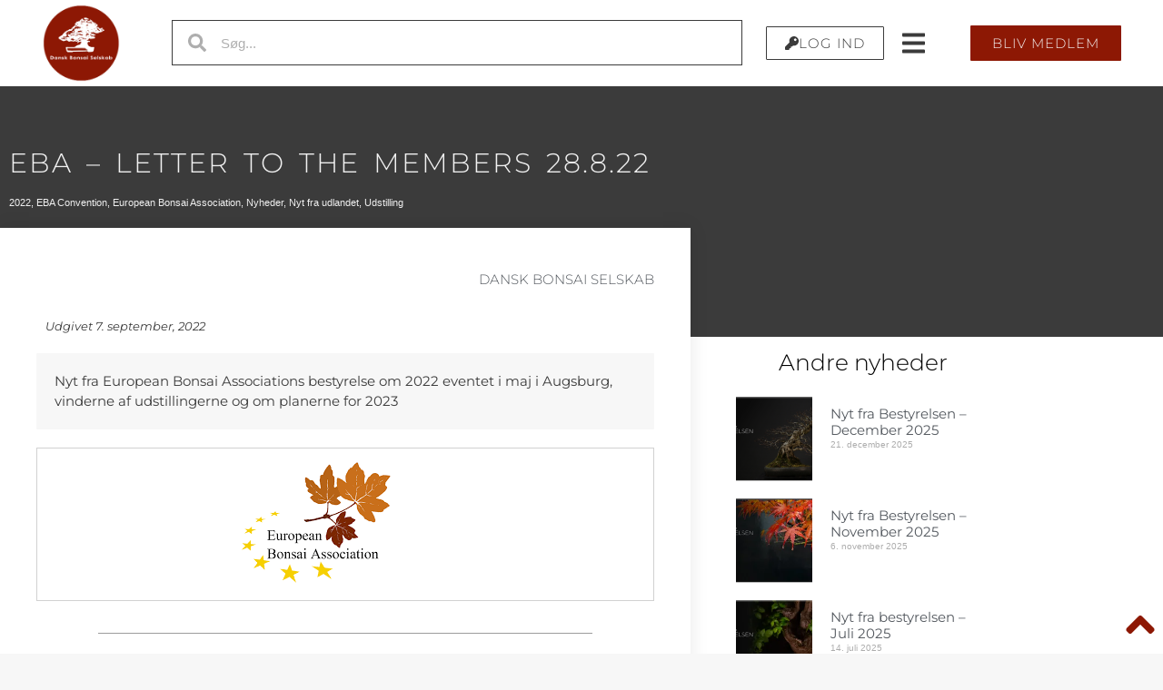

--- FILE ---
content_type: text/html; charset=UTF-8
request_url: https://bonsai-danmark.dk/eba-letter-to-the-members-28-8-22/
body_size: 45265
content:
<!doctype html>
<html lang="da-DK">
<head>
	<meta charset="UTF-8">
	<meta name="viewport" content="width=device-width, initial-scale=1">
	<link rel="profile" href="https://gmpg.org/xfn/11">
	<style id="jetpack-boost-critical-css">@media all{html{-ms-overflow-style:scrollbar}.wp-block-image img{box-sizing:border-box;height:auto;max-width:100%;vertical-align:bottom}.wp-lightbox-container{display:flex;flex-direction:column;position:relative}.wp-lightbox-container button{align-items:center;-webkit-backdrop-filter:blur(16px) saturate(180%);backdrop-filter:blur(16px) saturate(180%);background-color:#5a5a5a40;border:none;border-radius:4px;display:flex;height:20px;justify-content:center;opacity:0;padding:0;position:absolute;right:16px;text-align:center;top:16px;width:20px;z-index:100}.wp-lightbox-container button:not(:hover):not(:active):not(.has-background){background-color:#5a5a5a40;border:none}.wp-lightbox-overlay{box-sizing:border-box;height:100vh;left:0;overflow:hidden;position:fixed;top:0;visibility:hidden;width:100%;z-index:100000}.wp-lightbox-overlay .close-button{align-items:center;display:flex;justify-content:center;min-height:40px;min-width:40px;padding:0;position:absolute;right:calc(env(safe-area-inset-right) + 16px);top:calc(env(safe-area-inset-top) + 16px);z-index:5000000}.wp-lightbox-overlay .close-button:not(:hover):not(:active):not(.has-background){background:0 0;border:none}.wp-lightbox-overlay .lightbox-image-container{height:var(--wp--lightbox-container-height);left:50%;overflow:hidden;position:absolute;top:50%;transform:translate(-50%,-50%);transform-origin:top left;width:var(--wp--lightbox-container-width);z-index:9999999999}.wp-lightbox-overlay button{background:0 0;border:none}.wp-lightbox-overlay .scrim{background-color:#fff;height:100%;opacity:.9;position:absolute;width:100%;z-index:2000000}ul{box-sizing:border-box}.screen-reader-text{border:0;clip:rect(1px,1px,1px,1px);clip-path:inset(50%);height:1px;margin:-1px;overflow:hidden;padding:0;position:absolute;width:1px;word-wrap:normal!important}html :where(img[class*=wp-image-]){height:auto;max-width:100%}:where(figure){margin:0 0 1em}@font-face{font-family:WooCommerce;font-weight:400;font-style:normal}.screen-reader-text{clip:rect(1px,1px,1px,1px);height:1px;overflow:hidden;position:absolute!important;width:1px;word-wrap:normal!important}.woocommerce-info{padding:1em 2em 1em 3.5em;margin:0 0 2em;position:relative;background-color:#f6f5f8;color:#515151;border-top:3px solid #7f54b3;list-style:none outside;width:auto;word-wrap:break-word}.woocommerce-info:after,.woocommerce-info:before{content:" ";display:table}.woocommerce-info:after{clear:both}.woocommerce-info:before{font-family:WooCommerce;content:"";content:""/"";display:inline-block;position:absolute;top:1em;left:1.5em}.woocommerce-info{border-top-color:#1e85be}.woocommerce-info:before{color:#1e85be}.woocommerce .wc-memberships-restriction-message{margin:2em 0!important}html{line-height:1.15;-webkit-text-size-adjust:100%}*{box-sizing:border-box}body{margin:0;font-family:-apple-system,BlinkMacSystemFont,Segoe UI,Roboto,Helvetica Neue,Arial,Noto Sans,sans-serif,Apple Color Emoji,Segoe UI Emoji,Segoe UI Symbol,Noto Color Emoji;font-size:1rem;font-weight:400;line-height:1.5;color:#333;background-color:#fff;-webkit-font-smoothing:antialiased;-moz-osx-font-smoothing:grayscale}h1,h2,h3,h4,h5{margin-block-start:.5rem;margin-block-end:1rem;font-family:inherit;font-weight:500;line-height:1.2;color:inherit}h1{font-size:2.5rem}h2{font-size:2rem}h3{font-size:1.75rem}h4{font-size:1.5rem}h5{font-size:1.25rem}p{margin-block-start:0;margin-block-end:.9rem}a{background-color:transparent;text-decoration:none;color:#c36}strong{font-weight:bolder}img{border-style:none;height:auto;max-width:100%}label{display:inline-block;line-height:1;vertical-align:middle}button,input{font-family:inherit;font-size:1rem;line-height:1.5;margin:0}input[type=password],input[type=search],input[type=text]{width:100%;border:1px solid #666;border-radius:3px;padding:.5rem 1rem}button,input{overflow:visible}button{text-transform:none}[type=button],[type=submit],button{width:auto;-webkit-appearance:button}[type=button],[type=submit],button{display:inline-block;font-weight:400;color:#c36;text-align:center;white-space:nowrap;background-color:transparent;border:1px solid #c36;padding:.5rem 1rem;font-size:1rem;border-radius:3px}[type=checkbox]{box-sizing:border-box;padding:0}[type=search]{-webkit-appearance:textfield;outline-offset:-2px}li,ul{margin-block-start:0;margin-block-end:0;border:0;outline:0;font-size:100%;vertical-align:baseline;background:0 0}.screen-reader-text{clip:rect(1px,1px,1px,1px);height:1px;overflow:hidden;position:absolute!important;width:1px;word-wrap:normal!important}.elementor-screen-only,.screen-reader-text{position:absolute;top:-10000em;width:1px;height:1px;margin:-1px;padding:0;overflow:hidden;clip:rect(0,0,0,0);border:0}.elementor *,.elementor :after,.elementor :before{box-sizing:border-box}.elementor a{box-shadow:none;text-decoration:none}.elementor img{height:auto;max-width:100%;border:none;border-radius:0;box-shadow:none}.elementor-widget-wrap>.elementor-element.elementor-fixed{position:fixed}.elementor-widget-wrap .elementor-element.elementor-widget__width-initial{max-width:100%}@media (max-width:1024px){.elementor-widget-wrap .elementor-element.elementor-widget-tablet__width-initial{max-width:100%}}@media (max-width:767px){.elementor-widget-wrap .elementor-element.elementor-widget-mobile__width-initial{max-width:100%}}.elementor-element{--flex-direction:initial;--flex-wrap:initial;--justify-content:initial;--align-items:initial;--align-content:initial;--gap:initial;--flex-basis:initial;--flex-grow:initial;--flex-shrink:initial;--order:initial;--align-self:initial;flex-basis:var(--flex-basis);flex-grow:var(--flex-grow);flex-shrink:var(--flex-shrink);order:var(--order);align-self:var(--align-self)}.elementor-element.elementor-fixed{z-index:1}.elementor-element:where(.e-con-full,.elementor-widget){flex-direction:var(--flex-direction);flex-wrap:var(--flex-wrap);justify-content:var(--justify-content);align-items:var(--align-items);align-content:var(--align-content);gap:var(--gap)}.elementor-invisible{visibility:hidden}.elementor-align-center{text-align:center}.elementor-align-center .elementor-button{width:auto}.elementor-align-right{text-align:right}.elementor-align-right .elementor-button{width:auto}.elementor-align-justify .elementor-button{width:100%}@media (max-width:1024px){.elementor-tablet-align-center{text-align:center}}@media (max-width:767px){.elementor-mobile-align-right{text-align:right}.elementor-mobile-align-right .elementor-button{width:auto}.elementor-mobile-align-left{text-align:left}.elementor-mobile-align-justify .elementor-button{width:100%}}:root{--page-title-display:block}.elementor-page-title{display:var(--page-title-display)}.elementor-section{position:relative}.elementor-section .elementor-container{display:flex;margin-right:auto;margin-left:auto;position:relative}@media (max-width:1024px){.elementor-section .elementor-container{flex-wrap:wrap}}.elementor-section.elementor-section-boxed>.elementor-container{max-width:1140px}.elementor-section.elementor-section-items-top>.elementor-container{align-items:flex-start}.elementor-section.elementor-section-items-middle>.elementor-container{align-items:center}.elementor-widget-wrap{position:relative;width:100%;flex-wrap:wrap;align-content:flex-start}.elementor:not(.elementor-bc-flex-widget) .elementor-widget-wrap{display:flex}.elementor-widget-wrap>.elementor-element{width:100%}.elementor-widget{position:relative}.elementor-widget:not(:last-child){margin-bottom:20px}.elementor-widget:not(:last-child).elementor-widget__width-auto{margin-bottom:0}.elementor-column{position:relative;min-height:1px;display:flex}.elementor-column-gap-default>.elementor-column>.elementor-element-populated{padding:10px}@media (min-width:768px){.elementor-column.elementor-col-20{width:20%}.elementor-column.elementor-col-33{width:33.333%}.elementor-column.elementor-col-66{width:66.666%}.elementor-column.elementor-col-100{width:100%}}@media (max-width:767px){.elementor-column{width:100%}}ul.elementor-icon-list-items.elementor-inline-items{display:flex;flex-wrap:wrap}ul.elementor-icon-list-items.elementor-inline-items .elementor-inline-item{word-break:break-word}.elementor-grid{display:grid;grid-column-gap:var(--grid-column-gap);grid-row-gap:var(--grid-row-gap)}.elementor-grid .elementor-grid-item{min-width:0}.elementor-grid-1 .elementor-grid{grid-template-columns:repeat(1,1fr)}@media (max-width:1024px){.elementor-grid-tablet-2 .elementor-grid{grid-template-columns:repeat(2,1fr)}}@media (max-width:767px){.elementor-grid-mobile-1 .elementor-grid{grid-template-columns:repeat(1,1fr)}}.e-con .elementor-widget.elementor-widget{margin-block-end:0}.e-con .elementor-widget{min-width:0}.e-con>.e-con-inner>.elementor-widget>.elementor-widget-container{height:100%}.e-con.e-con>.e-con-inner>.elementor-widget{max-width:100%}.elementor-heading-title{padding:0;margin:0;line-height:1}.elementor-button{display:inline-block;line-height:1;background-color:#69727d;font-size:15px;padding:12px 24px;border-radius:3px;color:#fff;fill:#fff;text-align:center}.elementor-button-content-wrapper{display:flex;justify-content:center;flex-direction:row;gap:5px}.elementor-button-icon svg{width:1em;height:auto}.elementor-button-icon .e-font-icon-svg{height:1em}.elementor-button-text{display:inline-block}.elementor-button.elementor-size-xs{font-size:13px;padding:10px 20px;border-radius:2px}.elementor-button.elementor-size-lg{font-size:18px;padding:20px 40px;border-radius:5px}.elementor-button span{text-decoration:inherit}.elementor-element.elementor-button-info .elementor-button{background-color:#5bc0de}.elementor-icon{display:inline-block;line-height:1;color:#69727d;font-size:50px;text-align:center}.elementor-icon svg{width:1em;height:1em;position:relative;display:block}.elementor-icon svg:before{position:absolute;left:50%;transform:translateX(-50%)}.elementor-shape-circle .elementor-icon{border-radius:50%}.elementor .elementor-element ul.elementor-icon-list-items{padding:0}@media (max-width:767px){.elementor .elementor-hidden-mobile{display:none}}@media (min-width:768px) and (max-width:1024px){.elementor .elementor-hidden-tablet{display:none}}@media (min-width:1025px) and (max-width:99999px){.elementor .elementor-hidden-desktop{display:none}}.elementor-kit-38278{--e-global-color-primary:#54595f;--e-global-color-secondary:#F7F7F7F7;--e-global-color-text:#7a7a7a;--e-global-color-accent:#8d1804;--e-global-color-9d7268d:#8d1804;--e-global-color-9510958:#3b3b3b;--e-global-color-cfae818:#3B3B3B80;--e-global-color-0bb6d03:#02010100;--e-global-typography-primary-font-family:"Helvetica";--e-global-typography-primary-font-weight:400;--e-global-typography-2809b9b-font-family:"Montserrat";--e-global-typography-2809b9b-font-size:15px;--e-global-typography-2809b9b-font-weight:300;--e-global-typography-2809b9b-text-transform:uppercase;--e-global-typography-2809b9b-text-decoration:none;--e-global-typography-2809b9b-letter-spacing:1px;--e-global-typography-f156f11-font-family:"Montserrat";--e-global-typography-f156f11-font-size:15px;--e-global-typography-f156f11-font-weight:400;font-family:Helvetica,Sans-serif;background-color:var(--e-global-color-secondary)}.elementor-kit-38278 a{color:var(--e-global-color-9d7268d)}.elementor-kit-38278 h1{color:var(--e-global-color-9510958);font-family:Montserrat,Sans-serif;font-size:30px;font-weight:300;text-transform:uppercase;letter-spacing:1px}.elementor-kit-38278 h2{color:var(--e-global-color-9510958);font-family:Montserrat,Sans-serif;font-size:30px;font-weight:400}.elementor-kit-38278 h3{color:var(--e-global-color-9510958);font-family:Montserrat,Sans-serif;font-size:25px;font-weight:300}.elementor-kit-38278 h4{color:var(--e-global-color-9510958);font-family:Montserrat,Sans-serif;font-size:20px;font-weight:300}.elementor-kit-38278 h5{color:var(--e-global-color-9510958);font-family:Montserrat,Sans-serif;font-size:15px;font-weight:300}.elementor-kit-38278 .elementor-button,.elementor-kit-38278 button,.elementor-kit-38278 input[type=submit]{font-family:var(--e-global-typography-primary-font-family),Sans-serif;font-weight:var(--e-global-typography-primary-font-weight);background-color:var(--e-global-color-9d7268d)}.elementor-kit-38278 label{font-family:Helvetica,Sans-serif}.elementor-kit-38278 input:not([type=button]):not([type=submit]){font-family:Helvetica,Sans-serif}.elementor-section.elementor-section-boxed>.elementor-container{max-width:1140px}.elementor-widget:not(:last-child){margin-block-end:20px}.elementor-kit-38278 e-page-transition{background-color:var(--e-global-color-cfae818)}@media (max-width:1024px){.elementor-kit-38278{--e-global-typography-2809b9b-font-size:12px}.elementor-kit-38278 h1{font-size:50px}.elementor-section.elementor-section-boxed>.elementor-container{max-width:1050px}}@media (max-width:767px){.elementor-kit-38278{--e-global-typography-2809b9b-font-size:12px}.elementor-kit-38278 h1{font-size:35px}.elementor-section.elementor-section-boxed>.elementor-container{max-width:767px}}.jet-mobile-menu{display:-webkit-box;display:-ms-flexbox;display:flex;-webkit-box-orient:vertical;-webkit-box-direction:normal;-ms-flex-flow:column wrap;flex-flow:column wrap;-webkit-box-pack:start;-ms-flex-pack:start;justify-content:flex-start;-webkit-box-align:stretch;-ms-flex-align:stretch;align-items:stretch}.jet-mobile-menu__refs{display:none}.jet-mega-menu-location{overflow-x:hidden}.elementor-widget-image{text-align:center}.elementor-widget-image a{display:inline-block}.elementor-widget-image img{vertical-align:middle;display:inline-block}.elementor-search-form{display:block}.elementor-search-form .e-font-icon-svg-container{align-items:center;display:flex;height:100%;justify-content:center;width:100%}.elementor-search-form button,.elementor-search-form input[type=search]{-webkit-appearance:none;-moz-appearance:none;background:0 0;border:0;display:inline-block;font-size:15px;line-height:1;margin:0;min-width:0;padding:0;vertical-align:middle;white-space:normal}.elementor-search-form button{background-color:#69727d;border-radius:0;color:#fff;font-size:var(--e-search-form-submit-icon-size,16px)}.elementor-search-form__container{border:0 solid transparent;display:flex;min-height:50px;overflow:hidden}.elementor-search-form__container:not(.elementor-search-form--full-screen){background:#f1f2f3}.elementor-search-form__input{color:#3f444b;flex-basis:100%}.elementor-search-form__input::-moz-placeholder{color:inherit;font-family:inherit;opacity:.6}.elementor-search-form__input::placeholder{color:inherit;font-family:inherit;opacity:.6}.elementor-search-form__submit{font-size:var(--e-search-form-submit-icon-size,16px)}.elementor-search-form__submit svg{fill:var(--e-search-form-submit-text-color,#fff);height:var(--e-search-form-submit-icon-size,16px);width:var(--e-search-form-submit-icon-size,16px)}.elementor-search-form .elementor-search-form__submit{border:none;border-radius:0;color:var(--e-search-form-submit-text-color,#fff)}.elementor-search-form--skin-minimal .elementor-search-form__icon{align-items:center;color:#3f444b;display:flex;justify-content:flex-end;opacity:.6;fill:#3f444b;font-size:var(--e-search-form-icon-size-minimal,15px)}.elementor-search-form--skin-minimal .elementor-search-form__icon svg{height:var(--e-search-form-icon-size-minimal,15px);width:var(--e-search-form-icon-size-minimal,15px)}.elementor-author-box{align-items:center;display:flex}.elementor-author-box__text{flex-grow:1;font-size:17px}.elementor-author-box__name{font-size:24px;margin-bottom:5px}.elementor-author-box__bio{margin-bottom:.8em}.elementor-author-box--layout-image-right .elementor-author-box{flex-direction:row-reverse}.elementor-author-box--align-right .elementor-author-box{text-align:right}.elementor-post-info__terms-list{display:inline-block}.elementor-icon-list-items .elementor-icon-list-item .elementor-icon-list-text{display:inline-block}.elementor-icon-list-items .elementor-icon-list-item .elementor-icon-list-text a,.elementor-icon-list-items .elementor-icon-list-item .elementor-icon-list-text span{display:inline}.elementor-widget .elementor-icon-list-items.elementor-inline-items{margin-right:-8px;margin-left:-8px}.elementor-widget .elementor-icon-list-items.elementor-inline-items .elementor-icon-list-item{margin-right:8px;margin-left:8px}.elementor-widget .elementor-icon-list-items.elementor-inline-items .elementor-icon-list-item:after{width:auto;left:auto;right:auto;position:relative;height:100%;border-top:0;border-bottom:0;border-right:0;border-left-width:1px;border-style:solid;right:-8px}.elementor-widget .elementor-icon-list-items{list-style-type:none;margin:0;padding:0}.elementor-widget .elementor-icon-list-item{margin:0;padding:0;position:relative}.elementor-widget .elementor-icon-list-item:after{position:absolute;bottom:0;width:100%}.elementor-widget .elementor-icon-list-item,.elementor-widget .elementor-icon-list-item a{display:flex;font-size:inherit;align-items:var(--icon-vertical-align,center)}.elementor-widget.elementor-align-right .elementor-icon-list-item,.elementor-widget.elementor-align-right .elementor-icon-list-item a{justify-content:flex-end;text-align:right}.elementor-widget.elementor-align-right .elementor-icon-list-items{justify-content:flex-end}.elementor-widget:not(.elementor-align-right) .elementor-icon-list-item:after{left:0}.elementor-widget:not(.elementor-align-left) .elementor-icon-list-item:after{right:0}@media (min-width:-1){.elementor-widget:not(.elementor-widescreen-align-right) .elementor-icon-list-item:after{left:0}.elementor-widget:not(.elementor-widescreen-align-left) .elementor-icon-list-item:after{right:0}}@media (max-width:-1){.elementor-widget:not(.elementor-laptop-align-right) .elementor-icon-list-item:after{left:0}.elementor-widget:not(.elementor-laptop-align-left) .elementor-icon-list-item:after{right:0}}@media (max-width:-1){.elementor-widget:not(.elementor-tablet_extra-align-right) .elementor-icon-list-item:after{left:0}.elementor-widget:not(.elementor-tablet_extra-align-left) .elementor-icon-list-item:after{right:0}}@media (max-width:1024px){.elementor-widget.elementor-tablet-align-center .elementor-icon-list-item,.elementor-widget.elementor-tablet-align-center .elementor-icon-list-item a{justify-content:center}.elementor-widget.elementor-tablet-align-center .elementor-icon-list-item:after{margin:auto}.elementor-widget.elementor-tablet-align-center .elementor-inline-items{justify-content:center}.elementor-widget:not(.elementor-tablet-align-right) .elementor-icon-list-item:after{left:0}.elementor-widget:not(.elementor-tablet-align-left) .elementor-icon-list-item:after{right:0}}@media (max-width:-1){.elementor-widget:not(.elementor-mobile_extra-align-right) .elementor-icon-list-item:after{left:0}.elementor-widget:not(.elementor-mobile_extra-align-left) .elementor-icon-list-item:after{right:0}}@media (max-width:767px){.elementor-widget.elementor-mobile-align-left .elementor-icon-list-item,.elementor-widget.elementor-mobile-align-left .elementor-icon-list-item a{justify-content:flex-start;text-align:left}.elementor-widget.elementor-mobile-align-left .elementor-inline-items{justify-content:flex-start}.elementor-widget:not(.elementor-mobile-align-right) .elementor-icon-list-item:after{left:0}.elementor-widget:not(.elementor-mobile-align-left) .elementor-icon-list-item:after{right:0}}.elementor-widget-divider{--divider-border-style:none;--divider-border-width:1px;--divider-color:#0c0d0e}.elementor-widget-divider .elementor-divider{display:flex}.elementor-widget-divider .elementor-divider-separator{display:flex;margin:0;direction:ltr}.elementor-widget-divider:not(.elementor-widget-divider--view-line_text):not(.elementor-widget-divider--view-line_icon) .elementor-divider-separator{border-block-start:var(--divider-border-width) var(--divider-border-style) var(--divider-color)}.elementor-widget-posts:after{display:none}.elementor-posts-container:not(.elementor-posts-masonry){align-items:stretch}.elementor-posts-container .elementor-post{margin:0;padding:0}.elementor-posts-container .elementor-post__thumbnail{overflow:hidden}.elementor-posts-container .elementor-post__thumbnail img{display:block;max-height:none;max-width:none;width:100%}.elementor-posts-container .elementor-post__thumbnail__link{display:block;position:relative;width:100%}.elementor-posts .elementor-post{flex-direction:column}.elementor-posts .elementor-post__title{font-size:18px;margin:0}.elementor-posts .elementor-post__text{display:var(--item-display,block);flex-direction:column;flex-grow:1}.elementor-posts .elementor-post__meta-data{color:#adadad;font-size:12px;line-height:1.3em;margin-bottom:13px}.elementor-posts .elementor-post__thumbnail{position:relative}.elementor-posts--skin-classic .elementor-post{overflow:hidden}.elementor-posts--align-left .elementor-post{text-align:left}.elementor-posts--thumbnail-left .elementor-post{flex-direction:row}.elementor-posts--thumbnail-left .elementor-post__thumbnail__link{flex-shrink:0;width:25%}.elementor-posts--thumbnail-left .elementor-post__thumbnail__link{margin-right:20px;order:0}.elementor-posts .elementor-post{display:flex}.elementor-cta,.elementor-widget-call-to-action .elementor-widget-container{overflow:hidden}.elementor-cta{display:flex;position:relative}.elementor-cta--skin-classic .elementor-cta{flex-wrap:wrap}.elementor-cta--skin-classic .elementor-cta__bg-wrapper{min-height:200px;position:relative;width:100%}.elementor-cta__bg,.elementor-cta__bg-overlay{bottom:0;left:0;position:absolute;right:0;top:0}.elementor-cta__bg-wrapper{overflow:hidden;z-index:1}.elementor-cta__bg{background-position:50%;background-size:cover;z-index:1}.elementor-cta__bg-overlay{z-index:2}.elementor-ribbon{height:150px;left:auto;overflow:hidden;position:absolute;right:0;top:0;transform:rotate(90deg);width:150px;z-index:1}.elementor-ribbon-inner{background:#000;color:#fff;font-size:13px;font-weight:800;left:0;line-height:2;margin-top:35px;text-align:center;text-transform:uppercase;transform:translateY(-50%) translateX(-50%) translateX(35px) rotate(-45deg);width:200%}.elementor-bg-transform .elementor-bg{will-change:transform}.elementor-widget-social-icons:not(.elementor-grid-0):not(.elementor-grid-tablet-0):not(.elementor-grid-mobile-0) .elementor-grid{display:inline-grid}.elementor-widget-social-icons .elementor-grid{grid-column-gap:var(--grid-column-gap,5px);grid-row-gap:var(--grid-row-gap,5px);grid-template-columns:var(--grid-template-columns);justify-content:var(--justify-content,center);justify-items:var(--justify-content,center)}.elementor-icon.elementor-social-icon{font-size:var(--icon-size,25px);line-height:var(--icon-size,25px);width:calc(var(--icon-size,25px) + 2*var(--icon-padding,.5em));height:calc(var(--icon-size,25px) + 2*var(--icon-padding,.5em))}.elementor-social-icon{--e-social-icon-icon-color:#fff;display:inline-flex;background-color:#69727d;align-items:center;justify-content:center;text-align:center}.elementor-social-icon svg{fill:var(--e-social-icon-icon-color)}.elementor-social-icon:last-child{margin:0}.elementor-social-icon-envelope{background-color:#ea4335}.elementor-social-icon-facebook-f{background-color:#3b5998}.elementor-social-icon-instagram{background-color:#262626}.elementor-social-icon-youtube{background-color:#cd201f}.jet-login label{display:block}.jet-login p{margin:0;padding:0}.elementor-location-header:before{clear:both;content:"";display:table}[data-elementor-type=popup]:not(.elementor-edit-area){display:none}.elementor-39921 .elementor-element.elementor-element-3b46181e>.elementor-container{min-height:80px}.elementor-39921 .elementor-element.elementor-element-3b46181e>.elementor-container>.elementor-column>.elementor-widget-wrap{align-content:center;align-items:center}.elementor-39921 .elementor-element.elementor-element-3b46181e:not(.elementor-motion-effects-element-type-background){background-color:transparent;background-image:linear-gradient(180deg,#fff 100%,var(--e-global-color-9510958) 100%)}.elementor-39921 .elementor-element.elementor-element-3b46181e{margin-top:0;margin-bottom:0;padding:0;z-index:50}.elementor-39921 .elementor-element.elementor-element-6252041b>.elementor-element-populated{margin:0;padding:0}.elementor-39921 .elementor-element.elementor-element-cfc099f{text-align:center}.elementor-39921 .elementor-element.elementor-element-cfc099f img{width:50%;max-width:50%}.elementor-39921 .elementor-element.elementor-element-cfc099f>.elementor-widget-container{margin:5px}.elementor-39921 .elementor-element.elementor-element-1a5b875>.elementor-element-populated{margin:0;padding:0}.elementor-39921 .elementor-element.elementor-element-cae33a8 .elementor-search-form__container{min-height:50px}body:not(.rtl) .elementor-39921 .elementor-element.elementor-element-cae33a8 .elementor-search-form__icon{padding-left:calc(50px/3)}.elementor-39921 .elementor-element.elementor-element-cae33a8 .elementor-search-form__input{padding-left:calc(50px/3);padding-right:calc(50px/3)}.elementor-39921 .elementor-element.elementor-element-cae33a8 .elementor-search-form__icon{--e-search-form-icon-size-minimal:20px}.elementor-39921 .elementor-element.elementor-element-cae33a8 .elementor-search-form__icon,.elementor-39921 .elementor-element.elementor-element-cae33a8 .elementor-search-form__input{color:var(--e-global-color-text);fill:var(--e-global-color-text)}.elementor-39921 .elementor-element.elementor-element-cae33a8:not(.elementor-search-form--skin-full_screen) .elementor-search-form__container{background-color:#fff;border-color:var(--e-global-color-9510958);border-width:1px;border-radius:0}.elementor-39921 .elementor-element.elementor-element-cae33a8>.elementor-widget-container{margin:0;padding:10px}.elementor-39921 .elementor-element.elementor-element-cae33a8{width:var(--container-widget-width,787.094px);max-width:787.094px;--container-widget-width:787.094px;align-self:flex-start;z-index:0}.elementor-39921 .elementor-element.elementor-element-e41acbc.elementor-column>.elementor-widget-wrap{justify-content:space-around}.elementor-39921 .elementor-element.elementor-element-e41acbc>.elementor-element-populated{margin:0;padding:0}.elementor-39921 .elementor-element.elementor-element-742f917 .elementor-button-content-wrapper{flex-direction:row}.elementor-39921 .elementor-element.elementor-element-742f917 .elementor-button{font-family:var(--e-global-typography-2809b9b-font-family),Sans-serif;font-size:var(--e-global-typography-2809b9b-font-size);font-weight:var(--e-global-typography-2809b9b-font-weight);text-transform:var(--e-global-typography-2809b9b-text-transform);text-decoration:var(--e-global-typography-2809b9b-text-decoration);line-height:var(--e-global-typography-2809b9b-line-height);letter-spacing:var(--e-global-typography-2809b9b-letter-spacing);word-spacing:var(--e-global-typography-2809b9b-word-spacing);fill:var(--e-global-color-9510958);color:var(--e-global-color-9510958);background-color:var(--e-global-color-0bb6d03);border-style:solid;border-width:1px;border-color:var(--e-global-color-9510958);border-radius:1px;padding:10px 20px}.elementor-39921 .elementor-element.elementor-element-742f917>.elementor-widget-container{padding:10px}.elementor-39921 .elementor-element.elementor-element-5b85c4fd>.elementor-element-populated{margin:0;padding:0}.elementor-39921 .elementor-element.elementor-element-6d430dc>.elementor-widget-container{margin:0;padding:0}.elementor-39921 .elementor-element.elementor-element-35e1410>.elementor-element-populated{margin:0;padding:0}.elementor-39921 .elementor-element.elementor-element-bcab3e6 .elementor-button{font-family:var(--e-global-typography-2809b9b-font-family),Sans-serif;font-size:var(--e-global-typography-2809b9b-font-size);font-weight:var(--e-global-typography-2809b9b-font-weight);text-transform:var(--e-global-typography-2809b9b-text-transform);text-decoration:var(--e-global-typography-2809b9b-text-decoration);line-height:var(--e-global-typography-2809b9b-line-height);letter-spacing:var(--e-global-typography-2809b9b-letter-spacing);word-spacing:var(--e-global-typography-2809b9b-word-spacing);fill:var(--e-global-color-secondary);color:var(--e-global-color-secondary);background-color:#8d1804;border-style:solid;border-width:0;border-color:#8d1804;border-radius:1px}.elementor-39921 .elementor-element.elementor-element-bcab3e6>.elementor-widget-container{margin:0;padding:0}.elementor-39921 .elementor-element.elementor-element-81f8252>.elementor-container{min-height:80px}.elementor-39921 .elementor-element.elementor-element-81f8252>.elementor-container>.elementor-column>.elementor-widget-wrap{align-content:center;align-items:center}.elementor-39921 .elementor-element.elementor-element-81f8252:not(.elementor-motion-effects-element-type-background){background-color:transparent;background-image:linear-gradient(180deg,#fff 100%,var(--e-global-color-9510958) 100%)}.elementor-39921 .elementor-element.elementor-element-81f8252{margin-top:0;margin-bottom:0;padding:0;z-index:50}.elementor-39921 .elementor-element.elementor-element-6771a35>.elementor-element-populated{margin:0;padding:0}.elementor-39921 .elementor-element.elementor-element-4038134{text-align:center}.elementor-39921 .elementor-element.elementor-element-4038134 img{width:50%;max-width:50%}.elementor-39921 .elementor-element.elementor-element-4038134>.elementor-widget-container{margin:5px}.elementor-39921 .elementor-element.elementor-element-2443abc .elementor-button-content-wrapper{flex-direction:row}.elementor-39921 .elementor-element.elementor-element-2443abc .elementor-button{font-family:var(--e-global-typography-2809b9b-font-family),Sans-serif;font-size:var(--e-global-typography-2809b9b-font-size);font-weight:var(--e-global-typography-2809b9b-font-weight);text-transform:var(--e-global-typography-2809b9b-text-transform);text-decoration:var(--e-global-typography-2809b9b-text-decoration);line-height:var(--e-global-typography-2809b9b-line-height);letter-spacing:var(--e-global-typography-2809b9b-letter-spacing);word-spacing:var(--e-global-typography-2809b9b-word-spacing);fill:var(--e-global-color-9510958);color:var(--e-global-color-9510958);background-color:var(--e-global-color-0bb6d03);border-style:solid;border-width:1px;border-color:var(--e-global-color-9510958);border-radius:1px;padding:10px 20px}.elementor-39921 .elementor-element.elementor-element-2443abc>.elementor-widget-container{padding:10px}.elementor-39921 .elementor-element.elementor-element-f79c9e0.elementor-column.elementor-element[data-element_type=column]>.elementor-widget-wrap.elementor-element-populated{align-content:center;align-items:center}.elementor-39921 .elementor-element.elementor-element-f79c9e0.elementor-column>.elementor-widget-wrap{justify-content:flex-end}.elementor-39921 .elementor-element.elementor-element-f79c9e0>.elementor-element-populated{margin:0;padding:0}@media (max-width:1024px){.elementor-39921 .elementor-element.elementor-element-cae33a8>.elementor-widget-container{margin:7px}.elementor-39921 .elementor-element.elementor-element-cae33a8{width:var(--container-widget-width,249.433px);max-width:249.433px;--container-widget-width:249.433px}.elementor-39921 .elementor-element.elementor-element-742f917 .elementor-button{font-size:var(--e-global-typography-2809b9b-font-size);line-height:var(--e-global-typography-2809b9b-line-height);letter-spacing:var(--e-global-typography-2809b9b-letter-spacing);word-spacing:var(--e-global-typography-2809b9b-word-spacing)}.elementor-39921 .elementor-element.elementor-element-bcab3e6 .elementor-button{font-size:var(--e-global-typography-2809b9b-font-size);line-height:var(--e-global-typography-2809b9b-line-height);letter-spacing:var(--e-global-typography-2809b9b-letter-spacing);word-spacing:var(--e-global-typography-2809b9b-word-spacing)}.elementor-39921 .elementor-element.elementor-element-bcab3e6{width:var(--container-widget-width,48px);max-width:48px;--container-widget-width:48px}.elementor-39921 .elementor-element.elementor-element-2443abc .elementor-button{font-size:var(--e-global-typography-2809b9b-font-size);line-height:var(--e-global-typography-2809b9b-line-height);letter-spacing:var(--e-global-typography-2809b9b-letter-spacing);word-spacing:var(--e-global-typography-2809b9b-word-spacing)}}@media (min-width:768px){.elementor-39921 .elementor-element.elementor-element-6252041b{width:13.987%}.elementor-39921 .elementor-element.elementor-element-1a5b875{width:50.588%}.elementor-39921 .elementor-element.elementor-element-e41acbc{width:12.222%}.elementor-39921 .elementor-element.elementor-element-5b85c4fd{width:3.164%}}@media (max-width:767px){.elementor-39921 .elementor-element.elementor-element-6252041b{width:30%}.elementor-39921 .elementor-element.elementor-element-6252041b.elementor-column.elementor-element[data-element_type=column]>.elementor-widget-wrap.elementor-element-populated{align-content:flex-start;align-items:flex-start}.elementor-39921 .elementor-element.elementor-element-6252041b.elementor-column>.elementor-widget-wrap{justify-content:center}.elementor-39921 .elementor-element.elementor-element-6252041b>.elementor-element-populated{margin:5px}.elementor-39921 .elementor-element.elementor-element-cfc099f{text-align:center}.elementor-39921 .elementor-element.elementor-element-cfc099f img{width:80%;max-width:80px}.elementor-39921 .elementor-element.elementor-element-cae33a8{width:var(--container-widget-width,393.433px);max-width:393.433px;--container-widget-width:393.433px}.elementor-39921 .elementor-element.elementor-element-742f917 .elementor-button{font-size:var(--e-global-typography-2809b9b-font-size);line-height:var(--e-global-typography-2809b9b-line-height);letter-spacing:var(--e-global-typography-2809b9b-letter-spacing);word-spacing:var(--e-global-typography-2809b9b-word-spacing)}.elementor-39921 .elementor-element.elementor-element-5b85c4fd{width:100%}.elementor-39921 .elementor-element.elementor-element-5b85c4fd.elementor-column>.elementor-widget-wrap{justify-content:center}.elementor-39921 .elementor-element.elementor-element-bcab3e6 .elementor-button{font-size:var(--e-global-typography-2809b9b-font-size);line-height:var(--e-global-typography-2809b9b-line-height);letter-spacing:var(--e-global-typography-2809b9b-letter-spacing);word-spacing:var(--e-global-typography-2809b9b-word-spacing);padding:20px}.elementor-39921 .elementor-element.elementor-element-bcab3e6>.elementor-widget-container{margin:0}.elementor-39921 .elementor-element.elementor-element-6771a35{width:30%}.elementor-39921 .elementor-element.elementor-element-6771a35.elementor-column.elementor-element[data-element_type=column]>.elementor-widget-wrap.elementor-element-populated{align-content:flex-start;align-items:flex-start}.elementor-39921 .elementor-element.elementor-element-6771a35.elementor-column>.elementor-widget-wrap{justify-content:center}.elementor-39921 .elementor-element.elementor-element-6771a35>.elementor-element-populated{margin:5px}.elementor-39921 .elementor-element.elementor-element-4038134{text-align:center}.elementor-39921 .elementor-element.elementor-element-4038134 img{width:80%;max-width:80px}.elementor-39921 .elementor-element.elementor-element-86bc2b4{width:50%}.elementor-39921 .elementor-element.elementor-element-86bc2b4.elementor-column.elementor-element[data-element_type=column]>.elementor-widget-wrap.elementor-element-populated{align-content:flex-start;align-items:flex-start}.elementor-39921 .elementor-element.elementor-element-86bc2b4.elementor-column>.elementor-widget-wrap{justify-content:center}.elementor-39921 .elementor-element.elementor-element-2443abc .elementor-button{font-size:var(--e-global-typography-2809b9b-font-size);line-height:var(--e-global-typography-2809b9b-line-height);letter-spacing:var(--e-global-typography-2809b9b-letter-spacing);word-spacing:var(--e-global-typography-2809b9b-word-spacing)}.elementor-39921 .elementor-element.elementor-element-2443abc>.elementor-widget-container{padding:10px}.elementor-39921 .elementor-element.elementor-element-2443abc{width:100%;max-width:100%;align-self:center}.elementor-39921 .elementor-element.elementor-element-f79c9e0{width:20%}.elementor-39921 .elementor-element.elementor-element-f79c9e0.elementor-column.elementor-element[data-element_type=column]>.elementor-widget-wrap.elementor-element-populated{align-content:flex-start;align-items:flex-start}.elementor-39921 .elementor-element.elementor-element-f79c9e0.elementor-column>.elementor-widget-wrap{justify-content:center}.elementor-39921 .elementor-element.elementor-element-a69ccb0>.elementor-widget-container{margin:10px 0;padding:10px}}.elementor-40101 .elementor-element.elementor-element-5f8b37f .elementor-icon-wrapper{text-align:right}.elementor-40101 .elementor-element.elementor-element-5f8b37f.elementor-view-default .elementor-icon{color:var(--e-global-color-9d7268d);border-color:var(--e-global-color-9d7268d)}.elementor-40101 .elementor-element.elementor-element-5f8b37f.elementor-view-default .elementor-icon svg{fill:var(--e-global-color-9d7268d)}.elementor-40101 .elementor-element.elementor-element-5f8b37f .elementor-icon{font-size:50px}.elementor-40101 .elementor-element.elementor-element-5f8b37f .elementor-icon svg{height:50px}body:not(.rtl) .elementor-40101 .elementor-element.elementor-element-5f8b37f{right:0}.elementor-40101 .elementor-element.elementor-element-5f8b37f{bottom:0}@media (max-width:767px){.elementor-40101 .elementor-element.elementor-element-5f8b37f .elementor-icon-wrapper{text-align:center}.elementor-40101 .elementor-element.elementor-element-5f8b37f>.elementor-widget-container{padding:15px 0 0}}.elementor-44205 .elementor-element.elementor-element-7ba5ca22:not(.elementor-motion-effects-element-type-background){background-color:var(--e-global-color-9510958)}.elementor-44205 .elementor-element.elementor-element-7ba5ca22{padding:60px 0 130px}.elementor-44205 .elementor-element.elementor-element-70e9dbeb>.elementor-element-populated{margin:0 33%0 0}.elementor-44205 .elementor-element.elementor-element-2388390f .elementor-heading-title{color:#f7f7F7F7;font-family:Montserrat,Sans-serif;font-size:30px;font-weight:300;letter-spacing:2px;word-spacing:5px;-webkit-text-stroke-width:0px;stroke-width:0;-webkit-text-stroke-color:#000;stroke:#000}.elementor-44205 .elementor-element.elementor-element-3a461063 .elementor-icon-list-text,.elementor-44205 .elementor-element.elementor-element-3a461063 .elementor-icon-list-text a{color:var(--e-global-color-secondary)}.elementor-44205 .elementor-element.elementor-element-3a461063 .elementor-icon-list-item{font-family:"Trebuchet MS",Sans-serif;font-size:11px;font-weight:300}.elementor-44205 .elementor-element.elementor-element-1f91097b:not(.elementor-motion-effects-element-type-background){background-color:#fff}.elementor-44205 .elementor-element.elementor-element-1f91097b{margin-top:0;margin-bottom:0;z-index:1}.elementor-44205 .elementor-element.elementor-element-29899808:not(.elementor-motion-effects-element-type-background)>.elementor-widget-wrap{background-color:#fff}.elementor-44205 .elementor-element.elementor-element-29899808>.elementor-element-populated{box-shadow:0 0 20px 0 rgba(0,0,0,.09);margin:-120px 0 0;padding:40px}.elementor-44205 .elementor-element.elementor-element-4de4916a .elementor-author-box__name{color:var(--e-global-color-primary);font-family:Montserrat,Sans-serif;font-size:15px;font-weight:300;text-transform:uppercase;letter-spacing:0;margin-bottom:0}body:not(.rtl) .elementor-44205 .elementor-element.elementor-element-9940d51 .elementor-icon-list-text{padding-left:10px}.elementor-44205 .elementor-element.elementor-element-9940d51 .elementor-icon-list-text{color:var(--e-global-color-9510958)}.elementor-44205 .elementor-element.elementor-element-9940d51 .elementor-icon-list-item{font-family:Montserrat,Sans-serif;font-size:13px;font-weight:400;font-style:italic}.elementor-44205 .elementor-element.elementor-element-6d764ca5 .elementor-widget-container{color:var(--e-global-color-9510958);font-family:Montserrat,Sans-serif;font-size:15px;font-weight:400}.elementor-44205 .elementor-element.elementor-element-6d764ca5>.elementor-widget-container{padding:20px;background-color:var(--e-global-color-secondary);border-radius:1px}.elementor-44205 .elementor-element.elementor-element-724f9ec5>.elementor-widget-container{padding:4px;border-style:solid;border-width:1px;border-color:#d1d1d1}.elementor-44205 .elementor-element.elementor-global-39966{--divider-border-style:solid;--divider-color:var(--e-global-color-cfae818);--divider-border-width:1px}.elementor-44205 .elementor-element.elementor-global-39966 .elementor-divider-separator{width:80%;margin:0 auto;margin-center:0}.elementor-44205 .elementor-element.elementor-global-39966 .elementor-divider{text-align:center;padding-block-start:15px;padding-block-end:15px}.elementor-44205 .elementor-element.elementor-element-56638983{font-family:Helvetica,Sans-serif;font-weight:300}.elementor-44205 .elementor-element.elementor-element-fb89d94>.elementor-element-populated{padding:0 45px 40px}.elementor-44205 .elementor-element.elementor-element-8bb828a{text-align:center}.elementor-44205 .elementor-element.elementor-element-8bb828a .elementor-heading-title{color:#000}.elementor-44205 .elementor-element.elementor-element-8bb828a>.elementor-widget-container{margin:40px 0 0}.elementor-44205 .elementor-element.elementor-element-75c4bdb7 .elementor-posts-container .elementor-post__thumbnail{padding-bottom:calc(1.09*100%)}.elementor-44205 .elementor-element.elementor-element-75c4bdb7:after{content:"1.09"}.elementor-44205 .elementor-element.elementor-element-75c4bdb7 .elementor-post__thumbnail__link{width:30%}.elementor-44205 .elementor-element.elementor-element-75c4bdb7{--grid-column-gap:30px;--grid-row-gap:10px}.elementor-44205 .elementor-element.elementor-element-75c4bdb7 .elementor-post{border-style:solid;border-width:0;border-radius:1px;padding:5px}.elementor-44205 .elementor-element.elementor-element-75c4bdb7 .elementor-post__text{padding:10px}.elementor-44205 .elementor-element.elementor-element-75c4bdb7.elementor-posts--thumbnail-left .elementor-post__thumbnail__link{margin-right:10px}.elementor-44205 .elementor-element.elementor-element-75c4bdb7 .elementor-post__title,.elementor-44205 .elementor-element.elementor-element-75c4bdb7 .elementor-post__title a{color:var(--e-global-color-primary);font-family:Montserrat,Sans-serif;font-size:15px;font-weight:400}.elementor-44205 .elementor-element.elementor-element-75c4bdb7 .elementor-post__meta-data{font-family:Helvetica,Sans-serif;font-size:10px;font-weight:400}.elementor-44205 .elementor-element.elementor-element-1ebcc799 .elementor-search-form__container{min-height:50px;box-shadow:0 0 3px 0 rgba(0,0,0,.5)}.elementor-44205 .elementor-element.elementor-element-1ebcc799 .elementor-search-form__submit{min-width:50px;background-color:var(--e-global-color-9510958)}.elementor-44205 .elementor-element.elementor-element-1ebcc799 .elementor-search-form__input{padding-left:calc(50px/3);padding-right:calc(50px/3)}.elementor-44205 .elementor-element.elementor-element-1ebcc799:not(.elementor-search-form--skin-full_screen) .elementor-search-form__container{background-color:#fff;border-color:var(--e-global-color-primary);border-width:1px;border-radius:1px}.elementor-44205 .elementor-element.elementor-element-b4fe68a{--grid-template-columns:repeat(1,auto);--icon-size:15px;--grid-column-gap:9px;--grid-row-gap:30px;width:auto;max-width:auto;align-self:center}.elementor-44205 .elementor-element.elementor-element-b4fe68a .elementor-widget-container{text-align:left}.elementor-44205 .elementor-element.elementor-element-b4fe68a .elementor-social-icon{background-color:var(--e-global-color-0bb6d03);--icon-padding:.5em;border-style:solid;border-width:1px;border-color:var(--e-global-color-secondary)}.elementor-44205 .elementor-element.elementor-element-b4fe68a .elementor-social-icon svg{fill:var(--e-global-color-secondary)}.elementor-44205 .elementor-element.elementor-element-b4fe68a>.elementor-widget-container{padding:14px 35px 14px 55px;background-color:var(--e-global-color-0bb6d03);border-radius:0 5px 0 0}body.elementor-page-44205:not(.elementor-motion-effects-element-type-background){background-color:#fffaf5}@media (max-width:1024px){.elementor-44205 .elementor-element.elementor-element-7ba5ca22{padding:60px 0}.elementor-44205 .elementor-element.elementor-element-70e9dbeb>.elementor-element-populated{margin:0;padding:0 80px}.elementor-44205 .elementor-element.elementor-element-2388390f .elementor-heading-title{font-size:50px}.elementor-44205 .elementor-element.elementor-element-1f91097b{margin-top:0;margin-bottom:0}.elementor-44205 .elementor-element.elementor-element-29899808>.elementor-element-populated{margin:0}.elementor-44205 .elementor-element.elementor-element-4de4916a .elementor-author-box__name{font-size:50px}.elementor-44205 .elementor-element.elementor-element-fb89d94>.elementor-element-populated{padding:40px}.elementor-44205 .elementor-element.elementor-element-b4fe68a{--icon-size:16px}}@media (max-width:767px){.elementor-44205 .elementor-element.elementor-element-7ba5ca22{padding:0}.elementor-44205 .elementor-element.elementor-element-70e9dbeb>.elementor-element-populated{padding:40px}.elementor-44205 .elementor-element.elementor-element-2388390f .elementor-heading-title{font-size:20px}.elementor-44205 .elementor-element.elementor-element-3a461063 .elementor-icon-list-item{font-size:12px}.elementor-44205 .elementor-element.elementor-element-4de4916a .elementor-author-box__name{font-size:10px}.elementor-44205 .elementor-element.elementor-element-75c4bdb7 .elementor-posts-container .elementor-post__thumbnail{padding-bottom:calc(1*100%)}.elementor-44205 .elementor-element.elementor-element-75c4bdb7:after{content:"1"}.elementor-44205 .elementor-element.elementor-element-75c4bdb7 .elementor-post__thumbnail__link{width:30%}.elementor-44205 .elementor-element.elementor-element-75c4bdb7{--grid-column-gap:0px}.elementor-44205 .elementor-element.elementor-element-75c4bdb7 .elementor-post__title{margin-bottom:5px}.elementor-44205 .elementor-element.elementor-element-b4fe68a{--grid-column-gap:9px}.elementor-44205 .elementor-element.elementor-element-b4fe68a>.elementor-widget-container{padding:6px 15px 6px 0}}@media (max-width:1024px) and (min-width:768px){.elementor-44205 .elementor-element.elementor-element-29899808{width:100%}.elementor-44205 .elementor-element.elementor-element-fb89d94{width:100%}}#social-icons-dbs{font-size:20px}.elementor-43705 .elementor-element.elementor-element-4963138>.elementor-container>.elementor-column>.elementor-widget-wrap{align-content:center;align-items:center}.elementor-43705 .elementor-element.elementor-element-4963138:not(.elementor-motion-effects-element-type-background){background-color:var(--e-global-color-secondary)}.elementor-43705 .elementor-element.elementor-element-4963138{padding:20px}.elementor-43705 .elementor-element.elementor-element-30ecb85:not(.elementor-motion-effects-element-type-background)>.elementor-widget-wrap{background-color:var(--e-global-color-secondary)}.elementor-43705 .elementor-element.elementor-element-30ecb85>.elementor-element-populated{border-radius:0}.elementor-43705 .elementor-element.elementor-element-30ecb85>.elementor-element-populated{margin:0;padding:0 10%}.elementor-43705 .elementor-element.elementor-element-47fb2cb{text-align:left}.elementor-43705 .elementor-element.elementor-element-47fb2cb .elementor-heading-title{color:var(--e-global-color-9510958);font-family:Montserrat,Sans-serif;font-size:31px;font-weight:300;text-transform:uppercase;letter-spacing:1px}.elementor-43705 .elementor-element.elementor-element-0883faf .jet-login input.input{background-color:var(--e-global-color-secondary);color:var(--e-global-color-9510958);font-family:var(--e-global-typography-2809b9b-font-family),Sans-serif;font-size:var(--e-global-typography-2809b9b-font-size);font-weight:var(--e-global-typography-2809b9b-font-weight);text-transform:var(--e-global-typography-2809b9b-text-transform);text-decoration:var(--e-global-typography-2809b9b-text-decoration);line-height:var(--e-global-typography-2809b9b-line-height);letter-spacing:var(--e-global-typography-2809b9b-letter-spacing);word-spacing:var(--e-global-typography-2809b9b-word-spacing);padding:1px;border-style:solid;border-color:var(--e-global-color-9510958);border-radius:1px}.elementor-43705 .elementor-element.elementor-element-0883faf .jet-login input::placeholder{color:var(--e-global-color-9510958)}.elementor-43705 .elementor-element.elementor-element-0883faf .jet-login label{background-color:var(--e-global-color-0bb6d03);color:var(--e-global-color-9510958);font-family:var(--e-global-typography-f156f11-font-family),Sans-serif;font-size:var(--e-global-typography-f156f11-font-size);font-weight:var(--e-global-typography-f156f11-font-weight);line-height:var(--e-global-typography-f156f11-line-height);letter-spacing:var(--e-global-typography-f156f11-letter-spacing);word-spacing:var(--e-global-typography-f156f11-word-spacing);padding:10px 0;margin:0;border-style:none}.elementor-43705 .elementor-element.elementor-element-0883faf input[type=submit]{background-color:var(--e-global-color-accent);color:var(--e-global-color-secondary);font-family:var(--e-global-typography-2809b9b-font-family),Sans-serif;font-size:var(--e-global-typography-2809b9b-font-size);font-weight:var(--e-global-typography-2809b9b-font-weight);text-transform:var(--e-global-typography-2809b9b-text-transform);text-decoration:var(--e-global-typography-2809b9b-text-decoration);line-height:var(--e-global-typography-2809b9b-line-height);letter-spacing:var(--e-global-typography-2809b9b-letter-spacing);word-spacing:var(--e-global-typography-2809b9b-word-spacing);padding:15px 50px;border-style:solid;border-color:var(--e-global-color-accent);border-radius:1px}.elementor-43705 .elementor-element.elementor-element-0883faf .login-submit{text-align:right}.elementor-43705 .elementor-element.elementor-global-45730 .elementor-button{font-family:Montserrat,Sans-serif;font-size:15px;font-weight:400;fill:var(--e-global-color-9510958);color:var(--e-global-color-9510958);background-color:var(--e-global-color-secondary)}.elementor-43705 .elementor-element.elementor-element-8e50c98 .elementor-button{font-family:var(--e-global-typography-2809b9b-font-family),Sans-serif;font-size:var(--e-global-typography-2809b9b-font-size);font-weight:var(--e-global-typography-2809b9b-font-weight);text-transform:var(--e-global-typography-2809b9b-text-transform);text-decoration:var(--e-global-typography-2809b9b-text-decoration);line-height:var(--e-global-typography-2809b9b-line-height);letter-spacing:var(--e-global-typography-2809b9b-letter-spacing);word-spacing:var(--e-global-typography-2809b9b-word-spacing);fill:var(--e-global-color-secondary);color:var(--e-global-color-secondary);background-color:var(--e-global-color-cfae818);border-style:solid;border-width:1px;border-radius:1px;padding:15px 50px}@media (max-width:1024px){.elementor-43705 .elementor-element.elementor-element-47fb2cb .elementor-heading-title{font-size:50px}.elementor-43705 .elementor-element.elementor-element-0883faf .jet-login input.input{font-size:var(--e-global-typography-2809b9b-font-size);line-height:var(--e-global-typography-2809b9b-line-height);letter-spacing:var(--e-global-typography-2809b9b-letter-spacing);word-spacing:var(--e-global-typography-2809b9b-word-spacing)}.elementor-43705 .elementor-element.elementor-element-0883faf .jet-login label{font-size:var(--e-global-typography-f156f11-font-size);line-height:var(--e-global-typography-f156f11-line-height);letter-spacing:var(--e-global-typography-f156f11-letter-spacing);word-spacing:var(--e-global-typography-f156f11-word-spacing)}.elementor-43705 .elementor-element.elementor-element-0883faf input[type=submit]{font-size:var(--e-global-typography-2809b9b-font-size);line-height:var(--e-global-typography-2809b9b-line-height);letter-spacing:var(--e-global-typography-2809b9b-letter-spacing);word-spacing:var(--e-global-typography-2809b9b-word-spacing)}.elementor-43705 .elementor-element.elementor-element-8e50c98 .elementor-button{font-size:var(--e-global-typography-2809b9b-font-size);line-height:var(--e-global-typography-2809b9b-line-height);letter-spacing:var(--e-global-typography-2809b9b-letter-spacing);word-spacing:var(--e-global-typography-2809b9b-word-spacing)}}@media (max-width:767px){.elementor-43705 .elementor-element.elementor-element-4963138>.elementor-container{max-width:500px}.elementor-43705 .elementor-element.elementor-element-30ecb85{width:100%}.elementor-43705 .elementor-element.elementor-element-30ecb85.elementor-column.elementor-element[data-element_type=column]>.elementor-widget-wrap.elementor-element-populated{align-content:center;align-items:center}.elementor-43705 .elementor-element.elementor-element-30ecb85.elementor-column>.elementor-widget-wrap{justify-content:center}.elementor-43705 .elementor-element.elementor-element-30ecb85>.elementor-element-populated{margin:20px 25px 20px 20px;padding:20px}.elementor-43705 .elementor-element.elementor-element-47fb2cb .elementor-heading-title{font-size:35px}.elementor-43705 .elementor-element.elementor-element-0883faf .jet-login input.input{font-size:var(--e-global-typography-2809b9b-font-size);line-height:var(--e-global-typography-2809b9b-line-height);letter-spacing:var(--e-global-typography-2809b9b-letter-spacing);word-spacing:var(--e-global-typography-2809b9b-word-spacing)}.elementor-43705 .elementor-element.elementor-element-0883faf .jet-login label{font-size:var(--e-global-typography-f156f11-font-size);line-height:var(--e-global-typography-f156f11-line-height);letter-spacing:var(--e-global-typography-f156f11-letter-spacing);word-spacing:var(--e-global-typography-f156f11-word-spacing)}.elementor-43705 .elementor-element.elementor-element-0883faf input[type=submit]{font-size:var(--e-global-typography-2809b9b-font-size);line-height:var(--e-global-typography-2809b9b-line-height);letter-spacing:var(--e-global-typography-2809b9b-letter-spacing);word-spacing:var(--e-global-typography-2809b9b-word-spacing)}.elementor-43705 .elementor-element.elementor-element-8e50c98 .elementor-button{font-size:var(--e-global-typography-2809b9b-font-size);line-height:var(--e-global-typography-2809b9b-line-height);letter-spacing:var(--e-global-typography-2809b9b-letter-spacing);word-spacing:var(--e-global-typography-2809b9b-word-spacing)}}.screen-reader-text{border:0;clip:rect(1px,1px,1px,1px);clip-path:inset(50%);height:1px;margin:-1px;overflow:hidden;padding:0;position:absolute!important;width:1px;word-wrap:normal!important}}@media all{.screen-reader-text{clip:rect(1px,1px,1px,1px);word-wrap:normal!important;border:0;clip-path:inset(50%);height:1px;margin:-1px;overflow:hidden;overflow-wrap:normal!important;padding:0;position:absolute!important;width:1px}}@media all{html{-ms-overflow-style:scrollbar}.wp-block-image img{box-sizing:border-box;height:auto;max-width:100%;vertical-align:bottom}.wp-lightbox-container{display:flex;flex-direction:column;position:relative}.wp-lightbox-container button{align-items:center;-webkit-backdrop-filter:blur(16px) saturate(180%);backdrop-filter:blur(16px) saturate(180%);background-color:#5a5a5a40;border:none;border-radius:4px;display:flex;height:20px;justify-content:center;opacity:0;padding:0;position:absolute;right:16px;text-align:center;top:16px;width:20px;z-index:100}.wp-lightbox-container button:not(:hover):not(:active):not(.has-background){background-color:#5a5a5a40;border:none}.wp-lightbox-overlay{box-sizing:border-box;height:100vh;left:0;overflow:hidden;position:fixed;top:0;visibility:hidden;width:100%;z-index:100000}.wp-lightbox-overlay .close-button{align-items:center;display:flex;justify-content:center;min-height:40px;min-width:40px;padding:0;position:absolute;right:calc(env(safe-area-inset-right) + 16px);top:calc(env(safe-area-inset-top) + 16px);z-index:5000000}.wp-lightbox-overlay .close-button:not(:hover):not(:active):not(.has-background){background:0 0;border:none}.wp-lightbox-overlay .lightbox-image-container{height:var(--wp--lightbox-container-height);left:50%;overflow:hidden;position:absolute;top:50%;transform:translate(-50%,-50%);transform-origin:top left;width:var(--wp--lightbox-container-width);z-index:9999999999}.wp-lightbox-overlay button{background:0 0;border:none}.wp-lightbox-overlay .scrim{background-color:#fff;height:100%;opacity:.9;position:absolute;width:100%;z-index:2000000}ul{box-sizing:border-box}.screen-reader-text{border:0;clip:rect(1px,1px,1px,1px);clip-path:inset(50%);height:1px;margin:-1px;overflow:hidden;padding:0;position:absolute;width:1px;word-wrap:normal!important}html :where(img[class*=wp-image-]){height:auto;max-width:100%}:where(figure){margin:0 0 1em}@font-face{font-family:WooCommerce;font-weight:400;font-style:normal}.screen-reader-text{clip:rect(1px,1px,1px,1px);height:1px;overflow:hidden;position:absolute!important;width:1px;word-wrap:normal!important}.woocommerce-info{padding:1em 2em 1em 3.5em;margin:0 0 2em;position:relative;background-color:#f6f5f8;color:#515151;border-top:3px solid #7f54b3;list-style:none outside;width:auto;word-wrap:break-word}.woocommerce-info:after,.woocommerce-info:before{content:" ";display:table}.woocommerce-info:after{clear:both}.woocommerce-info:before{font-family:WooCommerce;content:"";content:""/"";display:inline-block;position:absolute;top:1em;left:1.5em}.woocommerce-info{border-top-color:#1e85be}.woocommerce-info:before{color:#1e85be}.woocommerce .wc-memberships-restriction-message{margin:2em 0!important}html{line-height:1.15;-webkit-text-size-adjust:100%}*{box-sizing:border-box}body{margin:0;font-family:-apple-system,BlinkMacSystemFont,Segoe UI,Roboto,Helvetica Neue,Arial,Noto Sans,sans-serif,Apple Color Emoji,Segoe UI Emoji,Segoe UI Symbol,Noto Color Emoji;font-size:1rem;font-weight:400;line-height:1.5;color:#333;background-color:#fff;-webkit-font-smoothing:antialiased;-moz-osx-font-smoothing:grayscale}h1,h2,h3,h4,h5{margin-block-start:.5rem;margin-block-end:1rem;font-family:inherit;font-weight:500;line-height:1.2;color:inherit}h1{font-size:2.5rem}h2{font-size:2rem}h3{font-size:1.75rem}h4{font-size:1.5rem}h5{font-size:1.25rem}p{margin-block-start:0;margin-block-end:.9rem}a{background-color:transparent;text-decoration:none;color:#c36}strong{font-weight:bolder}img{border-style:none;height:auto;max-width:100%}label{display:inline-block;line-height:1;vertical-align:middle}button,input{font-family:inherit;font-size:1rem;line-height:1.5;margin:0}input[type=password],input[type=search],input[type=text]{width:100%;border:1px solid #666;border-radius:3px;padding:.5rem 1rem}button,input{overflow:visible}button{text-transform:none}[type=button],[type=submit],button{width:auto;-webkit-appearance:button}[type=button],[type=submit],button{display:inline-block;font-weight:400;color:#c36;text-align:center;white-space:nowrap;background-color:transparent;border:1px solid #c36;padding:.5rem 1rem;font-size:1rem;border-radius:3px}[type=checkbox]{box-sizing:border-box;padding:0}[type=search]{-webkit-appearance:textfield;outline-offset:-2px}li,ul{margin-block-start:0;margin-block-end:0;border:0;outline:0;font-size:100%;vertical-align:baseline;background:0 0}.screen-reader-text{clip:rect(1px,1px,1px,1px);height:1px;overflow:hidden;position:absolute!important;width:1px;word-wrap:normal!important}.elementor-screen-only,.screen-reader-text{position:absolute;top:-10000em;width:1px;height:1px;margin:-1px;padding:0;overflow:hidden;clip:rect(0,0,0,0);border:0}.elementor *,.elementor :after,.elementor :before{box-sizing:border-box}.elementor a{box-shadow:none;text-decoration:none}.elementor img{height:auto;max-width:100%;border:none;border-radius:0;box-shadow:none}.elementor-widget-wrap>.elementor-element.elementor-fixed{position:fixed}.elementor-widget-wrap .elementor-element.elementor-widget__width-initial{max-width:100%}@media (max-width:1024px){.elementor-widget-wrap .elementor-element.elementor-widget-tablet__width-initial{max-width:100%}}@media (max-width:767px){.elementor-widget-wrap .elementor-element.elementor-widget-mobile__width-initial{max-width:100%}}.elementor-element{--flex-direction:initial;--flex-wrap:initial;--justify-content:initial;--align-items:initial;--align-content:initial;--gap:initial;--flex-basis:initial;--flex-grow:initial;--flex-shrink:initial;--order:initial;--align-self:initial;flex-basis:var(--flex-basis);flex-grow:var(--flex-grow);flex-shrink:var(--flex-shrink);order:var(--order);align-self:var(--align-self)}.elementor-element.elementor-fixed{z-index:1}.elementor-element:where(.e-con-full,.elementor-widget){flex-direction:var(--flex-direction);flex-wrap:var(--flex-wrap);justify-content:var(--justify-content);align-items:var(--align-items);align-content:var(--align-content);gap:var(--gap)}.elementor-invisible{visibility:hidden}.elementor-align-center{text-align:center}.elementor-align-center .elementor-button{width:auto}.elementor-align-right{text-align:right}.elementor-align-right .elementor-button{width:auto}.elementor-align-justify .elementor-button{width:100%}@media (max-width:1024px){.elementor-tablet-align-center{text-align:center}}@media (max-width:767px){.elementor-mobile-align-right{text-align:right}.elementor-mobile-align-right .elementor-button{width:auto}.elementor-mobile-align-left{text-align:left}.elementor-mobile-align-justify .elementor-button{width:100%}}:root{--page-title-display:block}.elementor-page-title{display:var(--page-title-display)}.elementor-section{position:relative}.elementor-section .elementor-container{display:flex;margin-right:auto;margin-left:auto;position:relative}@media (max-width:1024px){.elementor-section .elementor-container{flex-wrap:wrap}}.elementor-section.elementor-section-boxed>.elementor-container{max-width:1140px}.elementor-section.elementor-section-items-top>.elementor-container{align-items:flex-start}.elementor-section.elementor-section-items-middle>.elementor-container{align-items:center}.elementor-widget-wrap{position:relative;width:100%;flex-wrap:wrap;align-content:flex-start}.elementor:not(.elementor-bc-flex-widget) .elementor-widget-wrap{display:flex}.elementor-widget-wrap>.elementor-element{width:100%}.elementor-widget{position:relative}.elementor-widget:not(:last-child){margin-bottom:20px}.elementor-widget:not(:last-child).elementor-widget__width-auto{margin-bottom:0}.elementor-column{position:relative;min-height:1px;display:flex}.elementor-column-gap-default>.elementor-column>.elementor-element-populated{padding:10px}@media (min-width:768px){.elementor-column.elementor-col-20{width:20%}.elementor-column.elementor-col-33{width:33.333%}.elementor-column.elementor-col-66{width:66.666%}.elementor-column.elementor-col-100{width:100%}}@media (max-width:767px){.elementor-column{width:100%}}ul.elementor-icon-list-items.elementor-inline-items{display:flex;flex-wrap:wrap}ul.elementor-icon-list-items.elementor-inline-items .elementor-inline-item{word-break:break-word}.elementor-grid{display:grid;grid-column-gap:var(--grid-column-gap);grid-row-gap:var(--grid-row-gap)}.elementor-grid .elementor-grid-item{min-width:0}.elementor-grid-1 .elementor-grid{grid-template-columns:repeat(1,1fr)}@media (max-width:1024px){.elementor-grid-tablet-2 .elementor-grid{grid-template-columns:repeat(2,1fr)}}@media (max-width:767px){.elementor-grid-mobile-1 .elementor-grid{grid-template-columns:repeat(1,1fr)}}.e-con .elementor-widget.elementor-widget{margin-block-end:0}.e-con .elementor-widget{min-width:0}.e-con>.e-con-inner>.elementor-widget>.elementor-widget-container{height:100%}.e-con.e-con>.e-con-inner>.elementor-widget{max-width:100%}.elementor-heading-title{padding:0;margin:0;line-height:1}.elementor-button{display:inline-block;line-height:1;background-color:#69727d;font-size:15px;padding:12px 24px;border-radius:3px;color:#fff;fill:#fff;text-align:center}.elementor-button-content-wrapper{display:flex;justify-content:center;flex-direction:row;gap:5px}.elementor-button-icon svg{width:1em;height:auto}.elementor-button-icon .e-font-icon-svg{height:1em}.elementor-button-text{display:inline-block}.elementor-button.elementor-size-xs{font-size:13px;padding:10px 20px;border-radius:2px}.elementor-button.elementor-size-lg{font-size:18px;padding:20px 40px;border-radius:5px}.elementor-button span{text-decoration:inherit}.elementor-element.elementor-button-info .elementor-button{background-color:#5bc0de}.elementor-icon{display:inline-block;line-height:1;color:#69727d;font-size:50px;text-align:center}.elementor-icon svg{width:1em;height:1em;position:relative;display:block}.elementor-icon svg:before{position:absolute;left:50%;transform:translateX(-50%)}.elementor-shape-circle .elementor-icon{border-radius:50%}.elementor .elementor-element ul.elementor-icon-list-items{padding:0}@media (max-width:767px){.elementor .elementor-hidden-mobile{display:none}}@media (min-width:768px) and (max-width:1024px){.elementor .elementor-hidden-tablet{display:none}}@media (min-width:1025px) and (max-width:99999px){.elementor .elementor-hidden-desktop{display:none}}.elementor-kit-38278{--e-global-color-primary:#54595f;--e-global-color-secondary:#F7F7F7F7;--e-global-color-text:#7a7a7a;--e-global-color-accent:#8d1804;--e-global-color-9d7268d:#8d1804;--e-global-color-9510958:#3b3b3b;--e-global-color-cfae818:#3B3B3B80;--e-global-color-0bb6d03:#02010100;--e-global-typography-primary-font-family:"Helvetica";--e-global-typography-primary-font-weight:400;--e-global-typography-2809b9b-font-family:"Montserrat";--e-global-typography-2809b9b-font-size:15px;--e-global-typography-2809b9b-font-weight:300;--e-global-typography-2809b9b-text-transform:uppercase;--e-global-typography-2809b9b-text-decoration:none;--e-global-typography-2809b9b-letter-spacing:1px;--e-global-typography-f156f11-font-family:"Montserrat";--e-global-typography-f156f11-font-size:15px;--e-global-typography-f156f11-font-weight:400;font-family:Helvetica,Sans-serif;background-color:var(--e-global-color-secondary)}.elementor-kit-38278 a{color:var(--e-global-color-9d7268d)}.elementor-kit-38278 h1{color:var(--e-global-color-9510958);font-family:Montserrat,Sans-serif;font-size:30px;font-weight:300;text-transform:uppercase;letter-spacing:1px}.elementor-kit-38278 h2{color:var(--e-global-color-9510958);font-family:Montserrat,Sans-serif;font-size:30px;font-weight:400}.elementor-kit-38278 h3{color:var(--e-global-color-9510958);font-family:Montserrat,Sans-serif;font-size:25px;font-weight:300}.elementor-kit-38278 h4{color:var(--e-global-color-9510958);font-family:Montserrat,Sans-serif;font-size:20px;font-weight:300}.elementor-kit-38278 h5{color:var(--e-global-color-9510958);font-family:Montserrat,Sans-serif;font-size:15px;font-weight:300}.elementor-kit-38278 .elementor-button,.elementor-kit-38278 button,.elementor-kit-38278 input[type=submit]{font-family:var(--e-global-typography-primary-font-family),Sans-serif;font-weight:var(--e-global-typography-primary-font-weight);background-color:var(--e-global-color-9d7268d)}.elementor-kit-38278 label{font-family:Helvetica,Sans-serif}.elementor-kit-38278 input:not([type=button]):not([type=submit]){font-family:Helvetica,Sans-serif}.elementor-section.elementor-section-boxed>.elementor-container{max-width:1140px}.elementor-widget:not(:last-child){margin-block-end:20px}.elementor-kit-38278 e-page-transition{background-color:var(--e-global-color-cfae818)}@media (max-width:1024px){.elementor-kit-38278{--e-global-typography-2809b9b-font-size:12px}.elementor-kit-38278 h1{font-size:50px}.elementor-section.elementor-section-boxed>.elementor-container{max-width:1050px}}@media (max-width:767px){.elementor-kit-38278{--e-global-typography-2809b9b-font-size:12px}.elementor-kit-38278 h1{font-size:35px}.elementor-section.elementor-section-boxed>.elementor-container{max-width:767px}}.jet-mobile-menu{display:-webkit-box;display:-ms-flexbox;display:flex;-webkit-box-orient:vertical;-webkit-box-direction:normal;-ms-flex-flow:column wrap;flex-flow:column wrap;-webkit-box-pack:start;-ms-flex-pack:start;justify-content:flex-start;-webkit-box-align:stretch;-ms-flex-align:stretch;align-items:stretch}.jet-mobile-menu__refs{display:none}.jet-mega-menu-location{overflow-x:hidden}.elementor-widget-image{text-align:center}.elementor-widget-image a{display:inline-block}.elementor-widget-image img{vertical-align:middle;display:inline-block}.elementor-search-form{display:block}.elementor-search-form .e-font-icon-svg-container{align-items:center;display:flex;height:100%;justify-content:center;width:100%}.elementor-search-form button,.elementor-search-form input[type=search]{-webkit-appearance:none;-moz-appearance:none;background:0 0;border:0;display:inline-block;font-size:15px;line-height:1;margin:0;min-width:0;padding:0;vertical-align:middle;white-space:normal}.elementor-search-form button{background-color:#69727d;border-radius:0;color:#fff;font-size:var(--e-search-form-submit-icon-size,16px)}.elementor-search-form__container{border:0 solid transparent;display:flex;min-height:50px;overflow:hidden}.elementor-search-form__container:not(.elementor-search-form--full-screen){background:#f1f2f3}.elementor-search-form__input{color:#3f444b;flex-basis:100%}.elementor-search-form__input::-moz-placeholder{color:inherit;font-family:inherit;opacity:.6}.elementor-search-form__input::placeholder{color:inherit;font-family:inherit;opacity:.6}.elementor-search-form__submit{font-size:var(--e-search-form-submit-icon-size,16px)}.elementor-search-form__submit svg{fill:var(--e-search-form-submit-text-color,#fff);height:var(--e-search-form-submit-icon-size,16px);width:var(--e-search-form-submit-icon-size,16px)}.elementor-search-form .elementor-search-form__submit{border:none;border-radius:0;color:var(--e-search-form-submit-text-color,#fff)}.elementor-search-form--skin-minimal .elementor-search-form__icon{align-items:center;color:#3f444b;display:flex;justify-content:flex-end;opacity:.6;fill:#3f444b;font-size:var(--e-search-form-icon-size-minimal,15px)}.elementor-search-form--skin-minimal .elementor-search-form__icon svg{height:var(--e-search-form-icon-size-minimal,15px);width:var(--e-search-form-icon-size-minimal,15px)}.elementor-author-box{align-items:center;display:flex}.elementor-author-box__text{flex-grow:1;font-size:17px}.elementor-author-box__name{font-size:24px;margin-bottom:5px}.elementor-author-box__bio{margin-bottom:.8em}.elementor-author-box--layout-image-right .elementor-author-box{flex-direction:row-reverse}.elementor-author-box--align-right .elementor-author-box{text-align:right}.elementor-post-info__terms-list{display:inline-block}.elementor-icon-list-items .elementor-icon-list-item .elementor-icon-list-text{display:inline-block}.elementor-icon-list-items .elementor-icon-list-item .elementor-icon-list-text a,.elementor-icon-list-items .elementor-icon-list-item .elementor-icon-list-text span{display:inline}.elementor-widget .elementor-icon-list-items.elementor-inline-items{margin-right:-8px;margin-left:-8px}.elementor-widget .elementor-icon-list-items.elementor-inline-items .elementor-icon-list-item{margin-right:8px;margin-left:8px}.elementor-widget .elementor-icon-list-items.elementor-inline-items .elementor-icon-list-item:after{width:auto;left:auto;right:auto;position:relative;height:100%;border-top:0;border-bottom:0;border-right:0;border-left-width:1px;border-style:solid;right:-8px}.elementor-widget .elementor-icon-list-items{list-style-type:none;margin:0;padding:0}.elementor-widget .elementor-icon-list-item{margin:0;padding:0;position:relative}.elementor-widget .elementor-icon-list-item:after{position:absolute;bottom:0;width:100%}.elementor-widget .elementor-icon-list-item,.elementor-widget .elementor-icon-list-item a{display:flex;font-size:inherit;align-items:var(--icon-vertical-align,center)}.elementor-widget.elementor-align-right .elementor-icon-list-item,.elementor-widget.elementor-align-right .elementor-icon-list-item a{justify-content:flex-end;text-align:right}.elementor-widget.elementor-align-right .elementor-icon-list-items{justify-content:flex-end}.elementor-widget:not(.elementor-align-right) .elementor-icon-list-item:after{left:0}.elementor-widget:not(.elementor-align-left) .elementor-icon-list-item:after{right:0}@media (min-width:-1){.elementor-widget:not(.elementor-widescreen-align-right) .elementor-icon-list-item:after{left:0}.elementor-widget:not(.elementor-widescreen-align-left) .elementor-icon-list-item:after{right:0}}@media (max-width:-1){.elementor-widget:not(.elementor-laptop-align-right) .elementor-icon-list-item:after{left:0}.elementor-widget:not(.elementor-laptop-align-left) .elementor-icon-list-item:after{right:0}}@media (max-width:-1){.elementor-widget:not(.elementor-tablet_extra-align-right) .elementor-icon-list-item:after{left:0}.elementor-widget:not(.elementor-tablet_extra-align-left) .elementor-icon-list-item:after{right:0}}@media (max-width:1024px){.elementor-widget.elementor-tablet-align-center .elementor-icon-list-item,.elementor-widget.elementor-tablet-align-center .elementor-icon-list-item a{justify-content:center}.elementor-widget.elementor-tablet-align-center .elementor-icon-list-item:after{margin:auto}.elementor-widget.elementor-tablet-align-center .elementor-inline-items{justify-content:center}.elementor-widget:not(.elementor-tablet-align-right) .elementor-icon-list-item:after{left:0}.elementor-widget:not(.elementor-tablet-align-left) .elementor-icon-list-item:after{right:0}}@media (max-width:-1){.elementor-widget:not(.elementor-mobile_extra-align-right) .elementor-icon-list-item:after{left:0}.elementor-widget:not(.elementor-mobile_extra-align-left) .elementor-icon-list-item:after{right:0}}@media (max-width:767px){.elementor-widget.elementor-mobile-align-left .elementor-icon-list-item,.elementor-widget.elementor-mobile-align-left .elementor-icon-list-item a{justify-content:flex-start;text-align:left}.elementor-widget.elementor-mobile-align-left .elementor-inline-items{justify-content:flex-start}.elementor-widget:not(.elementor-mobile-align-right) .elementor-icon-list-item:after{left:0}.elementor-widget:not(.elementor-mobile-align-left) .elementor-icon-list-item:after{right:0}}.elementor-widget-divider{--divider-border-style:none;--divider-border-width:1px;--divider-color:#0c0d0e}.elementor-widget-divider .elementor-divider{display:flex}.elementor-widget-divider .elementor-divider-separator{display:flex;margin:0;direction:ltr}.elementor-widget-divider:not(.elementor-widget-divider--view-line_text):not(.elementor-widget-divider--view-line_icon) .elementor-divider-separator{border-block-start:var(--divider-border-width) var(--divider-border-style) var(--divider-color)}.elementor-widget-posts:after{display:none}.elementor-posts-container:not(.elementor-posts-masonry){align-items:stretch}.elementor-posts-container .elementor-post{margin:0;padding:0}.elementor-posts-container .elementor-post__thumbnail{overflow:hidden}.elementor-posts-container .elementor-post__thumbnail img{display:block;max-height:none;max-width:none;width:100%}.elementor-posts-container .elementor-post__thumbnail__link{display:block;position:relative;width:100%}.elementor-posts .elementor-post{flex-direction:column}.elementor-posts .elementor-post__title{font-size:18px;margin:0}.elementor-posts .elementor-post__text{display:var(--item-display,block);flex-direction:column;flex-grow:1}.elementor-posts .elementor-post__meta-data{color:#adadad;font-size:12px;line-height:1.3em;margin-bottom:13px}.elementor-posts .elementor-post__thumbnail{position:relative}.elementor-posts--skin-classic .elementor-post{overflow:hidden}.elementor-posts--align-left .elementor-post{text-align:left}.elementor-posts--thumbnail-left .elementor-post{flex-direction:row}.elementor-posts--thumbnail-left .elementor-post__thumbnail__link{flex-shrink:0;width:25%}.elementor-posts--thumbnail-left .elementor-post__thumbnail__link{margin-right:20px;order:0}.elementor-posts .elementor-post{display:flex}.elementor-cta,.elementor-widget-call-to-action .elementor-widget-container{overflow:hidden}.elementor-cta{display:flex;position:relative}.elementor-cta--skin-classic .elementor-cta{flex-wrap:wrap}.elementor-cta--skin-classic .elementor-cta__bg-wrapper{min-height:200px;position:relative;width:100%}.elementor-cta__bg,.elementor-cta__bg-overlay{bottom:0;left:0;position:absolute;right:0;top:0}.elementor-cta__bg-wrapper{overflow:hidden;z-index:1}.elementor-cta__bg{background-position:50%;background-size:cover;z-index:1}.elementor-cta__bg-overlay{z-index:2}.elementor-ribbon{height:150px;left:auto;overflow:hidden;position:absolute;right:0;top:0;transform:rotate(90deg);width:150px;z-index:1}.elementor-ribbon-inner{background:#000;color:#fff;font-size:13px;font-weight:800;left:0;line-height:2;margin-top:35px;text-align:center;text-transform:uppercase;transform:translateY(-50%) translateX(-50%) translateX(35px) rotate(-45deg);width:200%}.elementor-bg-transform .elementor-bg{will-change:transform}.elementor-widget-social-icons:not(.elementor-grid-0):not(.elementor-grid-tablet-0):not(.elementor-grid-mobile-0) .elementor-grid{display:inline-grid}.elementor-widget-social-icons .elementor-grid{grid-column-gap:var(--grid-column-gap,5px);grid-row-gap:var(--grid-row-gap,5px);grid-template-columns:var(--grid-template-columns);justify-content:var(--justify-content,center);justify-items:var(--justify-content,center)}.elementor-icon.elementor-social-icon{font-size:var(--icon-size,25px);line-height:var(--icon-size,25px);width:calc(var(--icon-size,25px) + 2*var(--icon-padding,.5em));height:calc(var(--icon-size,25px) + 2*var(--icon-padding,.5em))}.elementor-social-icon{--e-social-icon-icon-color:#fff;display:inline-flex;background-color:#69727d;align-items:center;justify-content:center;text-align:center}.elementor-social-icon svg{fill:var(--e-social-icon-icon-color)}.elementor-social-icon:last-child{margin:0}.elementor-social-icon-envelope{background-color:#ea4335}.elementor-social-icon-facebook-f{background-color:#3b5998}.elementor-social-icon-instagram{background-color:#262626}.elementor-social-icon-youtube{background-color:#cd201f}.jet-login label{display:block}.jet-login p{margin:0;padding:0}.elementor-location-header:before{clear:both;content:"";display:table}[data-elementor-type=popup]:not(.elementor-edit-area){display:none}.elementor-39921 .elementor-element.elementor-element-3b46181e>.elementor-container{min-height:80px}.elementor-39921 .elementor-element.elementor-element-3b46181e>.elementor-container>.elementor-column>.elementor-widget-wrap{align-content:center;align-items:center}.elementor-39921 .elementor-element.elementor-element-3b46181e:not(.elementor-motion-effects-element-type-background){background-color:transparent;background-image:linear-gradient(180deg,#fff 100%,var(--e-global-color-9510958) 100%)}.elementor-39921 .elementor-element.elementor-element-3b46181e{margin-top:0;margin-bottom:0;padding:0;z-index:50}.elementor-39921 .elementor-element.elementor-element-6252041b>.elementor-element-populated{margin:0;padding:0}.elementor-39921 .elementor-element.elementor-element-cfc099f{text-align:center}.elementor-39921 .elementor-element.elementor-element-cfc099f img{width:50%;max-width:50%}.elementor-39921 .elementor-element.elementor-element-cfc099f>.elementor-widget-container{margin:5px}.elementor-39921 .elementor-element.elementor-element-1a5b875>.elementor-element-populated{margin:0;padding:0}.elementor-39921 .elementor-element.elementor-element-cae33a8 .elementor-search-form__container{min-height:50px}body:not(.rtl) .elementor-39921 .elementor-element.elementor-element-cae33a8 .elementor-search-form__icon{padding-left:calc(50px/3)}.elementor-39921 .elementor-element.elementor-element-cae33a8 .elementor-search-form__input{padding-left:calc(50px/3);padding-right:calc(50px/3)}.elementor-39921 .elementor-element.elementor-element-cae33a8 .elementor-search-form__icon{--e-search-form-icon-size-minimal:20px}.elementor-39921 .elementor-element.elementor-element-cae33a8 .elementor-search-form__icon,.elementor-39921 .elementor-element.elementor-element-cae33a8 .elementor-search-form__input{color:var(--e-global-color-text);fill:var(--e-global-color-text)}.elementor-39921 .elementor-element.elementor-element-cae33a8:not(.elementor-search-form--skin-full_screen) .elementor-search-form__container{background-color:#fff;border-color:var(--e-global-color-9510958);border-width:1px;border-radius:0}.elementor-39921 .elementor-element.elementor-element-cae33a8>.elementor-widget-container{margin:0;padding:10px}.elementor-39921 .elementor-element.elementor-element-cae33a8{width:var(--container-widget-width,787.094px);max-width:787.094px;--container-widget-width:787.094px;align-self:flex-start;z-index:0}.elementor-39921 .elementor-element.elementor-element-e41acbc.elementor-column>.elementor-widget-wrap{justify-content:space-around}.elementor-39921 .elementor-element.elementor-element-e41acbc>.elementor-element-populated{margin:0;padding:0}.elementor-39921 .elementor-element.elementor-element-742f917 .elementor-button-content-wrapper{flex-direction:row}.elementor-39921 .elementor-element.elementor-element-742f917 .elementor-button{font-family:var(--e-global-typography-2809b9b-font-family),Sans-serif;font-size:var(--e-global-typography-2809b9b-font-size);font-weight:var(--e-global-typography-2809b9b-font-weight);text-transform:var(--e-global-typography-2809b9b-text-transform);text-decoration:var(--e-global-typography-2809b9b-text-decoration);line-height:var(--e-global-typography-2809b9b-line-height);letter-spacing:var(--e-global-typography-2809b9b-letter-spacing);word-spacing:var(--e-global-typography-2809b9b-word-spacing);fill:var(--e-global-color-9510958);color:var(--e-global-color-9510958);background-color:var(--e-global-color-0bb6d03);border-style:solid;border-width:1px;border-color:var(--e-global-color-9510958);border-radius:1px;padding:10px 20px}.elementor-39921 .elementor-element.elementor-element-742f917>.elementor-widget-container{padding:10px}.elementor-39921 .elementor-element.elementor-element-5b85c4fd>.elementor-element-populated{margin:0;padding:0}.elementor-39921 .elementor-element.elementor-element-6d430dc>.elementor-widget-container{margin:0;padding:0}.elementor-39921 .elementor-element.elementor-element-35e1410>.elementor-element-populated{margin:0;padding:0}.elementor-39921 .elementor-element.elementor-element-bcab3e6 .elementor-button{font-family:var(--e-global-typography-2809b9b-font-family),Sans-serif;font-size:var(--e-global-typography-2809b9b-font-size);font-weight:var(--e-global-typography-2809b9b-font-weight);text-transform:var(--e-global-typography-2809b9b-text-transform);text-decoration:var(--e-global-typography-2809b9b-text-decoration);line-height:var(--e-global-typography-2809b9b-line-height);letter-spacing:var(--e-global-typography-2809b9b-letter-spacing);word-spacing:var(--e-global-typography-2809b9b-word-spacing);fill:var(--e-global-color-secondary);color:var(--e-global-color-secondary);background-color:#8d1804;border-style:solid;border-width:0;border-color:#8d1804;border-radius:1px}.elementor-39921 .elementor-element.elementor-element-bcab3e6>.elementor-widget-container{margin:0;padding:0}.elementor-39921 .elementor-element.elementor-element-81f8252>.elementor-container{min-height:80px}.elementor-39921 .elementor-element.elementor-element-81f8252>.elementor-container>.elementor-column>.elementor-widget-wrap{align-content:center;align-items:center}.elementor-39921 .elementor-element.elementor-element-81f8252:not(.elementor-motion-effects-element-type-background){background-color:transparent;background-image:linear-gradient(180deg,#fff 100%,var(--e-global-color-9510958) 100%)}.elementor-39921 .elementor-element.elementor-element-81f8252{margin-top:0;margin-bottom:0;padding:0;z-index:50}.elementor-39921 .elementor-element.elementor-element-6771a35>.elementor-element-populated{margin:0;padding:0}.elementor-39921 .elementor-element.elementor-element-4038134{text-align:center}.elementor-39921 .elementor-element.elementor-element-4038134 img{width:50%;max-width:50%}.elementor-39921 .elementor-element.elementor-element-4038134>.elementor-widget-container{margin:5px}.elementor-39921 .elementor-element.elementor-element-2443abc .elementor-button-content-wrapper{flex-direction:row}.elementor-39921 .elementor-element.elementor-element-2443abc .elementor-button{font-family:var(--e-global-typography-2809b9b-font-family),Sans-serif;font-size:var(--e-global-typography-2809b9b-font-size);font-weight:var(--e-global-typography-2809b9b-font-weight);text-transform:var(--e-global-typography-2809b9b-text-transform);text-decoration:var(--e-global-typography-2809b9b-text-decoration);line-height:var(--e-global-typography-2809b9b-line-height);letter-spacing:var(--e-global-typography-2809b9b-letter-spacing);word-spacing:var(--e-global-typography-2809b9b-word-spacing);fill:var(--e-global-color-9510958);color:var(--e-global-color-9510958);background-color:var(--e-global-color-0bb6d03);border-style:solid;border-width:1px;border-color:var(--e-global-color-9510958);border-radius:1px;padding:10px 20px}.elementor-39921 .elementor-element.elementor-element-2443abc>.elementor-widget-container{padding:10px}.elementor-39921 .elementor-element.elementor-element-f79c9e0.elementor-column.elementor-element[data-element_type=column]>.elementor-widget-wrap.elementor-element-populated{align-content:center;align-items:center}.elementor-39921 .elementor-element.elementor-element-f79c9e0.elementor-column>.elementor-widget-wrap{justify-content:flex-end}.elementor-39921 .elementor-element.elementor-element-f79c9e0>.elementor-element-populated{margin:0;padding:0}@media (max-width:1024px){.elementor-39921 .elementor-element.elementor-element-cae33a8>.elementor-widget-container{margin:7px}.elementor-39921 .elementor-element.elementor-element-cae33a8{width:var(--container-widget-width,249.433px);max-width:249.433px;--container-widget-width:249.433px}.elementor-39921 .elementor-element.elementor-element-742f917 .elementor-button{font-size:var(--e-global-typography-2809b9b-font-size);line-height:var(--e-global-typography-2809b9b-line-height);letter-spacing:var(--e-global-typography-2809b9b-letter-spacing);word-spacing:var(--e-global-typography-2809b9b-word-spacing)}.elementor-39921 .elementor-element.elementor-element-bcab3e6 .elementor-button{font-size:var(--e-global-typography-2809b9b-font-size);line-height:var(--e-global-typography-2809b9b-line-height);letter-spacing:var(--e-global-typography-2809b9b-letter-spacing);word-spacing:var(--e-global-typography-2809b9b-word-spacing)}.elementor-39921 .elementor-element.elementor-element-bcab3e6{width:var(--container-widget-width,48px);max-width:48px;--container-widget-width:48px}.elementor-39921 .elementor-element.elementor-element-2443abc .elementor-button{font-size:var(--e-global-typography-2809b9b-font-size);line-height:var(--e-global-typography-2809b9b-line-height);letter-spacing:var(--e-global-typography-2809b9b-letter-spacing);word-spacing:var(--e-global-typography-2809b9b-word-spacing)}}@media (min-width:768px){.elementor-39921 .elementor-element.elementor-element-6252041b{width:13.987%}.elementor-39921 .elementor-element.elementor-element-1a5b875{width:50.588%}.elementor-39921 .elementor-element.elementor-element-e41acbc{width:12.222%}.elementor-39921 .elementor-element.elementor-element-5b85c4fd{width:3.164%}}@media (max-width:767px){.elementor-39921 .elementor-element.elementor-element-6252041b{width:30%}.elementor-39921 .elementor-element.elementor-element-6252041b.elementor-column.elementor-element[data-element_type=column]>.elementor-widget-wrap.elementor-element-populated{align-content:flex-start;align-items:flex-start}.elementor-39921 .elementor-element.elementor-element-6252041b.elementor-column>.elementor-widget-wrap{justify-content:center}.elementor-39921 .elementor-element.elementor-element-6252041b>.elementor-element-populated{margin:5px}.elementor-39921 .elementor-element.elementor-element-cfc099f{text-align:center}.elementor-39921 .elementor-element.elementor-element-cfc099f img{width:80%;max-width:80px}.elementor-39921 .elementor-element.elementor-element-cae33a8{width:var(--container-widget-width,393.433px);max-width:393.433px;--container-widget-width:393.433px}.elementor-39921 .elementor-element.elementor-element-742f917 .elementor-button{font-size:var(--e-global-typography-2809b9b-font-size);line-height:var(--e-global-typography-2809b9b-line-height);letter-spacing:var(--e-global-typography-2809b9b-letter-spacing);word-spacing:var(--e-global-typography-2809b9b-word-spacing)}.elementor-39921 .elementor-element.elementor-element-5b85c4fd{width:100%}.elementor-39921 .elementor-element.elementor-element-5b85c4fd.elementor-column>.elementor-widget-wrap{justify-content:center}.elementor-39921 .elementor-element.elementor-element-bcab3e6 .elementor-button{font-size:var(--e-global-typography-2809b9b-font-size);line-height:var(--e-global-typography-2809b9b-line-height);letter-spacing:var(--e-global-typography-2809b9b-letter-spacing);word-spacing:var(--e-global-typography-2809b9b-word-spacing);padding:20px}.elementor-39921 .elementor-element.elementor-element-bcab3e6>.elementor-widget-container{margin:0}.elementor-39921 .elementor-element.elementor-element-6771a35{width:30%}.elementor-39921 .elementor-element.elementor-element-6771a35.elementor-column.elementor-element[data-element_type=column]>.elementor-widget-wrap.elementor-element-populated{align-content:flex-start;align-items:flex-start}.elementor-39921 .elementor-element.elementor-element-6771a35.elementor-column>.elementor-widget-wrap{justify-content:center}.elementor-39921 .elementor-element.elementor-element-6771a35>.elementor-element-populated{margin:5px}.elementor-39921 .elementor-element.elementor-element-4038134{text-align:center}.elementor-39921 .elementor-element.elementor-element-4038134 img{width:80%;max-width:80px}.elementor-39921 .elementor-element.elementor-element-86bc2b4{width:50%}.elementor-39921 .elementor-element.elementor-element-86bc2b4.elementor-column.elementor-element[data-element_type=column]>.elementor-widget-wrap.elementor-element-populated{align-content:flex-start;align-items:flex-start}.elementor-39921 .elementor-element.elementor-element-86bc2b4.elementor-column>.elementor-widget-wrap{justify-content:center}.elementor-39921 .elementor-element.elementor-element-2443abc .elementor-button{font-size:var(--e-global-typography-2809b9b-font-size);line-height:var(--e-global-typography-2809b9b-line-height);letter-spacing:var(--e-global-typography-2809b9b-letter-spacing);word-spacing:var(--e-global-typography-2809b9b-word-spacing)}.elementor-39921 .elementor-element.elementor-element-2443abc>.elementor-widget-container{padding:10px}.elementor-39921 .elementor-element.elementor-element-2443abc{width:100%;max-width:100%;align-self:center}.elementor-39921 .elementor-element.elementor-element-f79c9e0{width:20%}.elementor-39921 .elementor-element.elementor-element-f79c9e0.elementor-column.elementor-element[data-element_type=column]>.elementor-widget-wrap.elementor-element-populated{align-content:flex-start;align-items:flex-start}.elementor-39921 .elementor-element.elementor-element-f79c9e0.elementor-column>.elementor-widget-wrap{justify-content:center}.elementor-39921 .elementor-element.elementor-element-a69ccb0>.elementor-widget-container{margin:10px 0;padding:10px}}.elementor-40101 .elementor-element.elementor-element-5f8b37f .elementor-icon-wrapper{text-align:right}.elementor-40101 .elementor-element.elementor-element-5f8b37f.elementor-view-default .elementor-icon{color:var(--e-global-color-9d7268d);border-color:var(--e-global-color-9d7268d)}.elementor-40101 .elementor-element.elementor-element-5f8b37f.elementor-view-default .elementor-icon svg{fill:var(--e-global-color-9d7268d)}.elementor-40101 .elementor-element.elementor-element-5f8b37f .elementor-icon{font-size:50px}.elementor-40101 .elementor-element.elementor-element-5f8b37f .elementor-icon svg{height:50px}body:not(.rtl) .elementor-40101 .elementor-element.elementor-element-5f8b37f{right:0}.elementor-40101 .elementor-element.elementor-element-5f8b37f{bottom:0}@media (max-width:767px){.elementor-40101 .elementor-element.elementor-element-5f8b37f .elementor-icon-wrapper{text-align:center}.elementor-40101 .elementor-element.elementor-element-5f8b37f>.elementor-widget-container{padding:15px 0 0}}.elementor-41738 .elementor-element.elementor-element-746e3e0c:not(.elementor-motion-effects-element-type-background){background-color:var(--e-global-color-9510958)}.elementor-41738 .elementor-element.elementor-element-746e3e0c{padding:60px 0 130px}.elementor-41738 .elementor-element.elementor-element-4cffcfb4>.elementor-element-populated{margin:0 33%0 0}.elementor-41738 .elementor-element.elementor-element-a15b8dc .elementor-heading-title{color:#f7f7F7F7;font-family:Montserrat,Sans-serif;font-size:30px;font-weight:300;letter-spacing:2px;word-spacing:5px;-webkit-text-stroke-width:0px;stroke-width:0;-webkit-text-stroke-color:#000;stroke:#000}.elementor-41738 .elementor-element.elementor-element-779f86e1 .elementor-icon-list-text,.elementor-41738 .elementor-element.elementor-element-779f86e1 .elementor-icon-list-text a{color:var(--e-global-color-secondary)}.elementor-41738 .elementor-element.elementor-element-779f86e1 .elementor-icon-list-item{font-family:"Trebuchet MS",Sans-serif;font-size:11px;font-weight:300}.elementor-41738 .elementor-element.elementor-element-3ed04e69:not(.elementor-motion-effects-element-type-background){background-color:#fff}.elementor-41738 .elementor-element.elementor-element-3ed04e69{margin-top:0;margin-bottom:0;z-index:1}.elementor-41738 .elementor-element.elementor-element-773283:not(.elementor-motion-effects-element-type-background)>.elementor-widget-wrap{background-color:#fff}.elementor-41738 .elementor-element.elementor-element-773283>.elementor-element-populated{box-shadow:0 0 20px 0 rgba(0,0,0,.09);margin:-120px 0 0;padding:40px}.elementor-41738 .elementor-element.elementor-element-d3603d3 .elementor-author-box__name{color:var(--e-global-color-primary);font-family:Montserrat,Sans-serif;font-size:15px;font-weight:300;text-transform:uppercase;letter-spacing:0;margin-bottom:0}body:not(.rtl) .elementor-41738 .elementor-element.elementor-element-79250d5 .elementor-icon-list-text{padding-left:10px}.elementor-41738 .elementor-element.elementor-element-79250d5 .elementor-icon-list-text{color:var(--e-global-color-9510958)}.elementor-41738 .elementor-element.elementor-element-79250d5 .elementor-icon-list-item{font-family:Montserrat,Sans-serif;font-size:13px;font-weight:400;font-style:italic}.elementor-41738 .elementor-element.elementor-element-855a0e7 .elementor-widget-container{color:var(--e-global-color-9510958);font-family:Montserrat,Sans-serif;font-size:15px;font-weight:400}.elementor-41738 .elementor-element.elementor-element-855a0e7>.elementor-widget-container{padding:20px;background-color:var(--e-global-color-secondary);border-radius:1px}.elementor-41738 .elementor-element.elementor-element-71813ed1>.elementor-widget-container{padding:4px;border-style:solid;border-width:1px;border-color:#d1d1d1}.elementor-41738 .elementor-element.elementor-global-39966{--divider-border-style:solid;--divider-color:var(--e-global-color-cfae818);--divider-border-width:1px}.elementor-41738 .elementor-element.elementor-global-39966 .elementor-divider-separator{width:80%;margin:0 auto;margin-center:0}.elementor-41738 .elementor-element.elementor-global-39966 .elementor-divider{text-align:center;padding-block-start:15px;padding-block-end:15px}.elementor-41738 .elementor-element.elementor-element-57cc4ce6{font-family:Helvetica,Sans-serif;font-weight:300}.elementor-41738 .elementor-element.elementor-element-1c024c0d>.elementor-element-populated{padding:0 45px 40px}.elementor-41738 .elementor-element.elementor-element-93c2572{text-align:center}.elementor-41738 .elementor-element.elementor-element-93c2572 .elementor-heading-title{color:#000}.elementor-41738 .elementor-element.elementor-element-93c2572>.elementor-widget-container{margin:40px 0 0}.elementor-41738 .elementor-element.elementor-element-3acfc915 .elementor-posts-container .elementor-post__thumbnail{padding-bottom:calc(1.1*100%)}.elementor-41738 .elementor-element.elementor-element-3acfc915:after{content:"1.1"}.elementor-41738 .elementor-element.elementor-element-3acfc915 .elementor-post__thumbnail__link{width:30%}.elementor-41738 .elementor-element.elementor-element-3acfc915{--grid-column-gap:30px;--grid-row-gap:10px}.elementor-41738 .elementor-element.elementor-element-3acfc915 .elementor-post{border-style:solid;border-width:0;border-radius:1px;padding:5px}.elementor-41738 .elementor-element.elementor-element-3acfc915 .elementor-post__text{padding:10px}.elementor-41738 .elementor-element.elementor-element-3acfc915.elementor-posts--thumbnail-left .elementor-post__thumbnail__link{margin-right:10px}.elementor-41738 .elementor-element.elementor-element-3acfc915 .elementor-post__title,.elementor-41738 .elementor-element.elementor-element-3acfc915 .elementor-post__title a{color:var(--e-global-color-primary);font-family:Montserrat,Sans-serif;font-size:15px;font-weight:400}.elementor-41738 .elementor-element.elementor-element-3acfc915 .elementor-post__meta-data{font-family:Helvetica,Sans-serif;font-size:10px;font-weight:400}.elementor-41738 .elementor-element.elementor-element-5e582456 .elementor-search-form__container{min-height:50px;box-shadow:0 0 3px 0 rgba(0,0,0,.5)}.elementor-41738 .elementor-element.elementor-element-5e582456 .elementor-search-form__submit{min-width:50px;background-color:var(--e-global-color-9510958)}.elementor-41738 .elementor-element.elementor-element-5e582456 .elementor-search-form__input{padding-left:calc(50px/3);padding-right:calc(50px/3)}.elementor-41738 .elementor-element.elementor-element-5e582456:not(.elementor-search-form--skin-full_screen) .elementor-search-form__container{background-color:#fff;border-color:var(--e-global-color-primary);border-width:1px;border-radius:1px}.elementor-41738 .elementor-element.elementor-element-95fe04e{border-style:solid;border-width:1px;border-color:var(--e-global-color-primary);padding:10px}.elementor-41738 .elementor-element.elementor-element-95fe04e{border-radius:1px}.elementor-41738 .elementor-element.elementor-element-5cce879 .elementor-cta__bg-wrapper{min-width:0;min-height:250px}.elementor-41738 .elementor-element.elementor-element-268ca72{--grid-template-columns:repeat(1,auto);--icon-size:15px;--grid-column-gap:9px;--grid-row-gap:30px;width:auto;max-width:auto;align-self:center}.elementor-41738 .elementor-element.elementor-element-268ca72 .elementor-widget-container{text-align:left}.elementor-41738 .elementor-element.elementor-element-268ca72 .elementor-social-icon{background-color:var(--e-global-color-0bb6d03);--icon-padding:.5em;border-style:solid;border-width:1px;border-color:var(--e-global-color-secondary)}.elementor-41738 .elementor-element.elementor-element-268ca72 .elementor-social-icon svg{fill:var(--e-global-color-secondary)}.elementor-41738 .elementor-element.elementor-element-268ca72>.elementor-widget-container{padding:14px 35px 14px 55px;background-color:var(--e-global-color-0bb6d03);border-radius:0 5px 0 0}@media (max-width:1024px){.elementor-41738 .elementor-element.elementor-element-746e3e0c{padding:60px 0}.elementor-41738 .elementor-element.elementor-element-4cffcfb4>.elementor-element-populated{margin:0;padding:0 80px}.elementor-41738 .elementor-element.elementor-element-a15b8dc .elementor-heading-title{font-size:50px}.elementor-41738 .elementor-element.elementor-element-3ed04e69{margin-top:0;margin-bottom:0}.elementor-41738 .elementor-element.elementor-element-773283>.elementor-element-populated{margin:0}.elementor-41738 .elementor-element.elementor-element-d3603d3 .elementor-author-box__name{font-size:50px}.elementor-41738 .elementor-element.elementor-element-1c024c0d>.elementor-element-populated{padding:40px}.elementor-41738 .elementor-element.elementor-element-268ca72{--icon-size:16px}}@media (max-width:767px){.elementor-41738 .elementor-element.elementor-element-746e3e0c{padding:0}.elementor-41738 .elementor-element.elementor-element-4cffcfb4>.elementor-element-populated{padding:40px}.elementor-41738 .elementor-element.elementor-element-a15b8dc .elementor-heading-title{font-size:20px}.elementor-41738 .elementor-element.elementor-element-779f86e1 .elementor-icon-list-item{font-size:12px}.elementor-41738 .elementor-element.elementor-element-d3603d3 .elementor-author-box__name{font-size:10px}.elementor-41738 .elementor-element.elementor-element-3acfc915 .elementor-posts-container .elementor-post__thumbnail{padding-bottom:calc(1*100%)}.elementor-41738 .elementor-element.elementor-element-3acfc915:after{content:"1"}.elementor-41738 .elementor-element.elementor-element-3acfc915 .elementor-post__thumbnail__link{width:30%}.elementor-41738 .elementor-element.elementor-element-3acfc915{--grid-column-gap:0px}.elementor-41738 .elementor-element.elementor-element-3acfc915 .elementor-post__title{margin-bottom:5px}.elementor-41738 .elementor-element.elementor-element-95fe04e{margin-top:10px;margin-bottom:10px;padding:0}.elementor-41738 .elementor-element.elementor-element-268ca72{--grid-column-gap:9px}.elementor-41738 .elementor-element.elementor-element-268ca72>.elementor-widget-container{padding:6px 15px 6px 0}}@media (max-width:1024px) and (min-width:768px){.elementor-41738 .elementor-element.elementor-element-773283{width:100%}.elementor-41738 .elementor-element.elementor-element-1c024c0d{width:100%}}#social-icons-dbs{font-size:20px}.elementor-43705 .elementor-element.elementor-element-4963138>.elementor-container>.elementor-column>.elementor-widget-wrap{align-content:center;align-items:center}.elementor-43705 .elementor-element.elementor-element-4963138:not(.elementor-motion-effects-element-type-background){background-color:var(--e-global-color-secondary)}.elementor-43705 .elementor-element.elementor-element-4963138{padding:20px}.elementor-43705 .elementor-element.elementor-element-30ecb85:not(.elementor-motion-effects-element-type-background)>.elementor-widget-wrap{background-color:var(--e-global-color-secondary)}.elementor-43705 .elementor-element.elementor-element-30ecb85>.elementor-element-populated{border-radius:0}.elementor-43705 .elementor-element.elementor-element-30ecb85>.elementor-element-populated{margin:0;padding:0 10%}.elementor-43705 .elementor-element.elementor-element-47fb2cb{text-align:left}.elementor-43705 .elementor-element.elementor-element-47fb2cb .elementor-heading-title{color:var(--e-global-color-9510958);font-family:Montserrat,Sans-serif;font-size:31px;font-weight:300;text-transform:uppercase;letter-spacing:1px}.elementor-43705 .elementor-element.elementor-element-0883faf .jet-login input.input{background-color:var(--e-global-color-secondary);color:var(--e-global-color-9510958);font-family:var(--e-global-typography-2809b9b-font-family),Sans-serif;font-size:var(--e-global-typography-2809b9b-font-size);font-weight:var(--e-global-typography-2809b9b-font-weight);text-transform:var(--e-global-typography-2809b9b-text-transform);text-decoration:var(--e-global-typography-2809b9b-text-decoration);line-height:var(--e-global-typography-2809b9b-line-height);letter-spacing:var(--e-global-typography-2809b9b-letter-spacing);word-spacing:var(--e-global-typography-2809b9b-word-spacing);padding:1px;border-style:solid;border-color:var(--e-global-color-9510958);border-radius:1px}.elementor-43705 .elementor-element.elementor-element-0883faf .jet-login input::placeholder{color:var(--e-global-color-9510958)}.elementor-43705 .elementor-element.elementor-element-0883faf .jet-login label{background-color:var(--e-global-color-0bb6d03);color:var(--e-global-color-9510958);font-family:var(--e-global-typography-f156f11-font-family),Sans-serif;font-size:var(--e-global-typography-f156f11-font-size);font-weight:var(--e-global-typography-f156f11-font-weight);line-height:var(--e-global-typography-f156f11-line-height);letter-spacing:var(--e-global-typography-f156f11-letter-spacing);word-spacing:var(--e-global-typography-f156f11-word-spacing);padding:10px 0;margin:0;border-style:none}.elementor-43705 .elementor-element.elementor-element-0883faf input[type=submit]{background-color:var(--e-global-color-accent);color:var(--e-global-color-secondary);font-family:var(--e-global-typography-2809b9b-font-family),Sans-serif;font-size:var(--e-global-typography-2809b9b-font-size);font-weight:var(--e-global-typography-2809b9b-font-weight);text-transform:var(--e-global-typography-2809b9b-text-transform);text-decoration:var(--e-global-typography-2809b9b-text-decoration);line-height:var(--e-global-typography-2809b9b-line-height);letter-spacing:var(--e-global-typography-2809b9b-letter-spacing);word-spacing:var(--e-global-typography-2809b9b-word-spacing);padding:15px 50px;border-style:solid;border-color:var(--e-global-color-accent);border-radius:1px}.elementor-43705 .elementor-element.elementor-element-0883faf .login-submit{text-align:right}.elementor-43705 .elementor-element.elementor-global-45730 .elementor-button{font-family:Montserrat,Sans-serif;font-size:15px;font-weight:400;fill:var(--e-global-color-9510958);color:var(--e-global-color-9510958);background-color:var(--e-global-color-secondary)}.elementor-43705 .elementor-element.elementor-element-8e50c98 .elementor-button{font-family:var(--e-global-typography-2809b9b-font-family),Sans-serif;font-size:var(--e-global-typography-2809b9b-font-size);font-weight:var(--e-global-typography-2809b9b-font-weight);text-transform:var(--e-global-typography-2809b9b-text-transform);text-decoration:var(--e-global-typography-2809b9b-text-decoration);line-height:var(--e-global-typography-2809b9b-line-height);letter-spacing:var(--e-global-typography-2809b9b-letter-spacing);word-spacing:var(--e-global-typography-2809b9b-word-spacing);fill:var(--e-global-color-secondary);color:var(--e-global-color-secondary);background-color:var(--e-global-color-cfae818);border-style:solid;border-width:1px;border-radius:1px;padding:15px 50px}@media (max-width:1024px){.elementor-43705 .elementor-element.elementor-element-47fb2cb .elementor-heading-title{font-size:50px}.elementor-43705 .elementor-element.elementor-element-0883faf .jet-login input.input{font-size:var(--e-global-typography-2809b9b-font-size);line-height:var(--e-global-typography-2809b9b-line-height);letter-spacing:var(--e-global-typography-2809b9b-letter-spacing);word-spacing:var(--e-global-typography-2809b9b-word-spacing)}.elementor-43705 .elementor-element.elementor-element-0883faf .jet-login label{font-size:var(--e-global-typography-f156f11-font-size);line-height:var(--e-global-typography-f156f11-line-height);letter-spacing:var(--e-global-typography-f156f11-letter-spacing);word-spacing:var(--e-global-typography-f156f11-word-spacing)}.elementor-43705 .elementor-element.elementor-element-0883faf input[type=submit]{font-size:var(--e-global-typography-2809b9b-font-size);line-height:var(--e-global-typography-2809b9b-line-height);letter-spacing:var(--e-global-typography-2809b9b-letter-spacing);word-spacing:var(--e-global-typography-2809b9b-word-spacing)}.elementor-43705 .elementor-element.elementor-element-8e50c98 .elementor-button{font-size:var(--e-global-typography-2809b9b-font-size);line-height:var(--e-global-typography-2809b9b-line-height);letter-spacing:var(--e-global-typography-2809b9b-letter-spacing);word-spacing:var(--e-global-typography-2809b9b-word-spacing)}}@media (max-width:767px){.elementor-43705 .elementor-element.elementor-element-4963138>.elementor-container{max-width:500px}.elementor-43705 .elementor-element.elementor-element-30ecb85{width:100%}.elementor-43705 .elementor-element.elementor-element-30ecb85.elementor-column.elementor-element[data-element_type=column]>.elementor-widget-wrap.elementor-element-populated{align-content:center;align-items:center}.elementor-43705 .elementor-element.elementor-element-30ecb85.elementor-column>.elementor-widget-wrap{justify-content:center}.elementor-43705 .elementor-element.elementor-element-30ecb85>.elementor-element-populated{margin:20px 25px 20px 20px;padding:20px}.elementor-43705 .elementor-element.elementor-element-47fb2cb .elementor-heading-title{font-size:35px}.elementor-43705 .elementor-element.elementor-element-0883faf .jet-login input.input{font-size:var(--e-global-typography-2809b9b-font-size);line-height:var(--e-global-typography-2809b9b-line-height);letter-spacing:var(--e-global-typography-2809b9b-letter-spacing);word-spacing:var(--e-global-typography-2809b9b-word-spacing)}.elementor-43705 .elementor-element.elementor-element-0883faf .jet-login label{font-size:var(--e-global-typography-f156f11-font-size);line-height:var(--e-global-typography-f156f11-line-height);letter-spacing:var(--e-global-typography-f156f11-letter-spacing);word-spacing:var(--e-global-typography-f156f11-word-spacing)}.elementor-43705 .elementor-element.elementor-element-0883faf input[type=submit]{font-size:var(--e-global-typography-2809b9b-font-size);line-height:var(--e-global-typography-2809b9b-line-height);letter-spacing:var(--e-global-typography-2809b9b-letter-spacing);word-spacing:var(--e-global-typography-2809b9b-word-spacing)}.elementor-43705 .elementor-element.elementor-element-8e50c98 .elementor-button{font-size:var(--e-global-typography-2809b9b-font-size);line-height:var(--e-global-typography-2809b9b-line-height);letter-spacing:var(--e-global-typography-2809b9b-letter-spacing);word-spacing:var(--e-global-typography-2809b9b-word-spacing)}}.screen-reader-text{border:0;clip:rect(1px,1px,1px,1px);clip-path:inset(50%);height:1px;margin:-1px;overflow:hidden;padding:0;position:absolute!important;width:1px;word-wrap:normal!important}}</style><title>Dansk Bonsai Selskab EBA &#8211; Letter to the Members 28.8.22</title>
<meta name='robots' content='max-image-preview:large' />

<link rel='dns-prefetch' href='//stats.wp.com' />
<link rel='preconnect' href='//i0.wp.com' />
<link rel='preconnect' href='//c0.wp.com' />
<link rel="alternate" type="application/rss+xml" title="Dansk Bonsai Selskab &raquo; Feed" href="https://bonsai-danmark.dk/feed/" />
<link rel="alternate" type="application/rss+xml" title="Dansk Bonsai Selskab &raquo;-kommentar-feed" href="https://bonsai-danmark.dk/comments/feed/" />
<link rel="alternate" type="application/rss+xml" title="Dansk Bonsai Selskab &raquo; EBA &#8211; Letter to the Members 28.8.22-kommentar-feed" href="https://bonsai-danmark.dk/eba-letter-to-the-members-28-8-22/feed/" />
<link rel="alternate" title="oEmbed (JSON)" type="application/json+oembed" href="https://bonsai-danmark.dk/wp-json/oembed/1.0/embed?url=https%3A%2F%2Fbonsai-danmark.dk%2Feba-letter-to-the-members-28-8-22%2F" />
<link rel="alternate" title="oEmbed (XML)" type="text/xml+oembed" href="https://bonsai-danmark.dk/wp-json/oembed/1.0/embed?url=https%3A%2F%2Fbonsai-danmark.dk%2Feba-letter-to-the-members-28-8-22%2F&#038;format=xml" />
<noscript><link rel='stylesheet' id='all-css-649ef2e45b63ed99d99f893f4bc9a506' href='https://bonsai-danmark.dk/wp-content/boost-cache/static/99e19502f3.min.css' type='text/css' media='all' /></noscript><link data-media="all" onload="this.media=this.dataset.media; delete this.dataset.media; this.removeAttribute( &apos;onload&apos; );" rel='stylesheet' id='all-css-649ef2e45b63ed99d99f893f4bc9a506' href='https://bonsai-danmark.dk/wp-content/boost-cache/static/99e19502f3.min.css' type='text/css' media="not all" />
<style id='woocommerce-layout-inline-css'>

	.infinite-scroll .woocommerce-pagination {
		display: none;
	}
/*# sourceURL=woocommerce-layout-inline-css */
</style>
<noscript><link rel='stylesheet' id='only-screen-and-max-width-768px-css-cc502d704c3ef824c732aaa8cf019338' href='https://bonsai-danmark.dk/wp-content/boost-cache/static/1fdc3e3d58.min.css' type='text/css' media='only screen and (max-width: 768px)' /></noscript><link data-media="only screen and (max-width: 768px)" onload="this.media=this.dataset.media; delete this.dataset.media; this.removeAttribute( &apos;onload&apos; );" rel='stylesheet' id='only-screen-and-max-width-768px-css-cc502d704c3ef824c732aaa8cf019338' href='https://bonsai-danmark.dk/wp-content/boost-cache/static/1fdc3e3d58.min.css' type='text/css' media="not all" />
<style id='wp-img-auto-sizes-contain-inline-css'>
img:is([sizes=auto i],[sizes^="auto," i]){contain-intrinsic-size:3000px 1500px}
/*# sourceURL=wp-img-auto-sizes-contain-inline-css */
</style>
<style id='wp-emoji-styles-inline-css'>

	img.wp-smiley, img.emoji {
		display: inline !important;
		border: none !important;
		box-shadow: none !important;
		height: 1em !important;
		width: 1em !important;
		margin: 0 0.07em !important;
		vertical-align: -0.1em !important;
		background: none !important;
		padding: 0 !important;
	}
/*# sourceURL=wp-emoji-styles-inline-css */
</style>
<style id='classic-theme-styles-inline-css'>
/*! This file is auto-generated */
.wp-block-button__link{color:#fff;background-color:#32373c;border-radius:9999px;box-shadow:none;text-decoration:none;padding:calc(.667em + 2px) calc(1.333em + 2px);font-size:1.125em}.wp-block-file__button{background:#32373c;color:#fff;text-decoration:none}
/*# sourceURL=/wp-includes/css/classic-themes.min.css */
</style>
<style id='jetpack-sharing-buttons-style-inline-css'>
.jetpack-sharing-buttons__services-list{display:flex;flex-direction:row;flex-wrap:wrap;gap:0;list-style-type:none;margin:5px;padding:0}.jetpack-sharing-buttons__services-list.has-small-icon-size{font-size:12px}.jetpack-sharing-buttons__services-list.has-normal-icon-size{font-size:16px}.jetpack-sharing-buttons__services-list.has-large-icon-size{font-size:24px}.jetpack-sharing-buttons__services-list.has-huge-icon-size{font-size:36px}@media print{.jetpack-sharing-buttons__services-list{display:none!important}}.editor-styles-wrapper .wp-block-jetpack-sharing-buttons{gap:0;padding-inline-start:0}ul.jetpack-sharing-buttons__services-list.has-background{padding:1.25em 2.375em}
/*# sourceURL=https://bonsai-danmark.dk/wp-content/plugins/jetpack/_inc/blocks/sharing-buttons/view.css */
</style>
<style id='global-styles-inline-css'>
:root{--wp--preset--aspect-ratio--square: 1;--wp--preset--aspect-ratio--4-3: 4/3;--wp--preset--aspect-ratio--3-4: 3/4;--wp--preset--aspect-ratio--3-2: 3/2;--wp--preset--aspect-ratio--2-3: 2/3;--wp--preset--aspect-ratio--16-9: 16/9;--wp--preset--aspect-ratio--9-16: 9/16;--wp--preset--color--black: #000000;--wp--preset--color--cyan-bluish-gray: #abb8c3;--wp--preset--color--white: #ffffff;--wp--preset--color--pale-pink: #f78da7;--wp--preset--color--vivid-red: #cf2e2e;--wp--preset--color--luminous-vivid-orange: #ff6900;--wp--preset--color--luminous-vivid-amber: #fcb900;--wp--preset--color--light-green-cyan: #7bdcb5;--wp--preset--color--vivid-green-cyan: #00d084;--wp--preset--color--pale-cyan-blue: #8ed1fc;--wp--preset--color--vivid-cyan-blue: #0693e3;--wp--preset--color--vivid-purple: #9b51e0;--wp--preset--gradient--vivid-cyan-blue-to-vivid-purple: linear-gradient(135deg,rgb(6,147,227) 0%,rgb(155,81,224) 100%);--wp--preset--gradient--light-green-cyan-to-vivid-green-cyan: linear-gradient(135deg,rgb(122,220,180) 0%,rgb(0,208,130) 100%);--wp--preset--gradient--luminous-vivid-amber-to-luminous-vivid-orange: linear-gradient(135deg,rgb(252,185,0) 0%,rgb(255,105,0) 100%);--wp--preset--gradient--luminous-vivid-orange-to-vivid-red: linear-gradient(135deg,rgb(255,105,0) 0%,rgb(207,46,46) 100%);--wp--preset--gradient--very-light-gray-to-cyan-bluish-gray: linear-gradient(135deg,rgb(238,238,238) 0%,rgb(169,184,195) 100%);--wp--preset--gradient--cool-to-warm-spectrum: linear-gradient(135deg,rgb(74,234,220) 0%,rgb(151,120,209) 20%,rgb(207,42,186) 40%,rgb(238,44,130) 60%,rgb(251,105,98) 80%,rgb(254,248,76) 100%);--wp--preset--gradient--blush-light-purple: linear-gradient(135deg,rgb(255,206,236) 0%,rgb(152,150,240) 100%);--wp--preset--gradient--blush-bordeaux: linear-gradient(135deg,rgb(254,205,165) 0%,rgb(254,45,45) 50%,rgb(107,0,62) 100%);--wp--preset--gradient--luminous-dusk: linear-gradient(135deg,rgb(255,203,112) 0%,rgb(199,81,192) 50%,rgb(65,88,208) 100%);--wp--preset--gradient--pale-ocean: linear-gradient(135deg,rgb(255,245,203) 0%,rgb(182,227,212) 50%,rgb(51,167,181) 100%);--wp--preset--gradient--electric-grass: linear-gradient(135deg,rgb(202,248,128) 0%,rgb(113,206,126) 100%);--wp--preset--gradient--midnight: linear-gradient(135deg,rgb(2,3,129) 0%,rgb(40,116,252) 100%);--wp--preset--font-size--small: 13px;--wp--preset--font-size--medium: 20px;--wp--preset--font-size--large: 36px;--wp--preset--font-size--x-large: 42px;--wp--preset--spacing--20: 0.44rem;--wp--preset--spacing--30: 0.67rem;--wp--preset--spacing--40: 1rem;--wp--preset--spacing--50: 1.5rem;--wp--preset--spacing--60: 2.25rem;--wp--preset--spacing--70: 3.38rem;--wp--preset--spacing--80: 5.06rem;--wp--preset--shadow--natural: 6px 6px 9px rgba(0, 0, 0, 0.2);--wp--preset--shadow--deep: 12px 12px 50px rgba(0, 0, 0, 0.4);--wp--preset--shadow--sharp: 6px 6px 0px rgba(0, 0, 0, 0.2);--wp--preset--shadow--outlined: 6px 6px 0px -3px rgb(255, 255, 255), 6px 6px rgb(0, 0, 0);--wp--preset--shadow--crisp: 6px 6px 0px rgb(0, 0, 0);}:where(.is-layout-flex){gap: 0.5em;}:where(.is-layout-grid){gap: 0.5em;}body .is-layout-flex{display: flex;}.is-layout-flex{flex-wrap: wrap;align-items: center;}.is-layout-flex > :is(*, div){margin: 0;}body .is-layout-grid{display: grid;}.is-layout-grid > :is(*, div){margin: 0;}:where(.wp-block-columns.is-layout-flex){gap: 2em;}:where(.wp-block-columns.is-layout-grid){gap: 2em;}:where(.wp-block-post-template.is-layout-flex){gap: 1.25em;}:where(.wp-block-post-template.is-layout-grid){gap: 1.25em;}.has-black-color{color: var(--wp--preset--color--black) !important;}.has-cyan-bluish-gray-color{color: var(--wp--preset--color--cyan-bluish-gray) !important;}.has-white-color{color: var(--wp--preset--color--white) !important;}.has-pale-pink-color{color: var(--wp--preset--color--pale-pink) !important;}.has-vivid-red-color{color: var(--wp--preset--color--vivid-red) !important;}.has-luminous-vivid-orange-color{color: var(--wp--preset--color--luminous-vivid-orange) !important;}.has-luminous-vivid-amber-color{color: var(--wp--preset--color--luminous-vivid-amber) !important;}.has-light-green-cyan-color{color: var(--wp--preset--color--light-green-cyan) !important;}.has-vivid-green-cyan-color{color: var(--wp--preset--color--vivid-green-cyan) !important;}.has-pale-cyan-blue-color{color: var(--wp--preset--color--pale-cyan-blue) !important;}.has-vivid-cyan-blue-color{color: var(--wp--preset--color--vivid-cyan-blue) !important;}.has-vivid-purple-color{color: var(--wp--preset--color--vivid-purple) !important;}.has-black-background-color{background-color: var(--wp--preset--color--black) !important;}.has-cyan-bluish-gray-background-color{background-color: var(--wp--preset--color--cyan-bluish-gray) !important;}.has-white-background-color{background-color: var(--wp--preset--color--white) !important;}.has-pale-pink-background-color{background-color: var(--wp--preset--color--pale-pink) !important;}.has-vivid-red-background-color{background-color: var(--wp--preset--color--vivid-red) !important;}.has-luminous-vivid-orange-background-color{background-color: var(--wp--preset--color--luminous-vivid-orange) !important;}.has-luminous-vivid-amber-background-color{background-color: var(--wp--preset--color--luminous-vivid-amber) !important;}.has-light-green-cyan-background-color{background-color: var(--wp--preset--color--light-green-cyan) !important;}.has-vivid-green-cyan-background-color{background-color: var(--wp--preset--color--vivid-green-cyan) !important;}.has-pale-cyan-blue-background-color{background-color: var(--wp--preset--color--pale-cyan-blue) !important;}.has-vivid-cyan-blue-background-color{background-color: var(--wp--preset--color--vivid-cyan-blue) !important;}.has-vivid-purple-background-color{background-color: var(--wp--preset--color--vivid-purple) !important;}.has-black-border-color{border-color: var(--wp--preset--color--black) !important;}.has-cyan-bluish-gray-border-color{border-color: var(--wp--preset--color--cyan-bluish-gray) !important;}.has-white-border-color{border-color: var(--wp--preset--color--white) !important;}.has-pale-pink-border-color{border-color: var(--wp--preset--color--pale-pink) !important;}.has-vivid-red-border-color{border-color: var(--wp--preset--color--vivid-red) !important;}.has-luminous-vivid-orange-border-color{border-color: var(--wp--preset--color--luminous-vivid-orange) !important;}.has-luminous-vivid-amber-border-color{border-color: var(--wp--preset--color--luminous-vivid-amber) !important;}.has-light-green-cyan-border-color{border-color: var(--wp--preset--color--light-green-cyan) !important;}.has-vivid-green-cyan-border-color{border-color: var(--wp--preset--color--vivid-green-cyan) !important;}.has-pale-cyan-blue-border-color{border-color: var(--wp--preset--color--pale-cyan-blue) !important;}.has-vivid-cyan-blue-border-color{border-color: var(--wp--preset--color--vivid-cyan-blue) !important;}.has-vivid-purple-border-color{border-color: var(--wp--preset--color--vivid-purple) !important;}.has-vivid-cyan-blue-to-vivid-purple-gradient-background{background: var(--wp--preset--gradient--vivid-cyan-blue-to-vivid-purple) !important;}.has-light-green-cyan-to-vivid-green-cyan-gradient-background{background: var(--wp--preset--gradient--light-green-cyan-to-vivid-green-cyan) !important;}.has-luminous-vivid-amber-to-luminous-vivid-orange-gradient-background{background: var(--wp--preset--gradient--luminous-vivid-amber-to-luminous-vivid-orange) !important;}.has-luminous-vivid-orange-to-vivid-red-gradient-background{background: var(--wp--preset--gradient--luminous-vivid-orange-to-vivid-red) !important;}.has-very-light-gray-to-cyan-bluish-gray-gradient-background{background: var(--wp--preset--gradient--very-light-gray-to-cyan-bluish-gray) !important;}.has-cool-to-warm-spectrum-gradient-background{background: var(--wp--preset--gradient--cool-to-warm-spectrum) !important;}.has-blush-light-purple-gradient-background{background: var(--wp--preset--gradient--blush-light-purple) !important;}.has-blush-bordeaux-gradient-background{background: var(--wp--preset--gradient--blush-bordeaux) !important;}.has-luminous-dusk-gradient-background{background: var(--wp--preset--gradient--luminous-dusk) !important;}.has-pale-ocean-gradient-background{background: var(--wp--preset--gradient--pale-ocean) !important;}.has-electric-grass-gradient-background{background: var(--wp--preset--gradient--electric-grass) !important;}.has-midnight-gradient-background{background: var(--wp--preset--gradient--midnight) !important;}.has-small-font-size{font-size: var(--wp--preset--font-size--small) !important;}.has-medium-font-size{font-size: var(--wp--preset--font-size--medium) !important;}.has-large-font-size{font-size: var(--wp--preset--font-size--large) !important;}.has-x-large-font-size{font-size: var(--wp--preset--font-size--x-large) !important;}
:where(.wp-block-post-template.is-layout-flex){gap: 1.25em;}:where(.wp-block-post-template.is-layout-grid){gap: 1.25em;}
:where(.wp-block-term-template.is-layout-flex){gap: 1.25em;}:where(.wp-block-term-template.is-layout-grid){gap: 1.25em;}
:where(.wp-block-columns.is-layout-flex){gap: 2em;}:where(.wp-block-columns.is-layout-grid){gap: 2em;}
:root :where(.wp-block-pullquote){font-size: 1.5em;line-height: 1.6;}
/*# sourceURL=global-styles-inline-css */
</style>
<style id='woocommerce-inline-inline-css'>
.woocommerce form .form-row .required { visibility: visible; }
/*# sourceURL=woocommerce-inline-inline-css */
</style>
<noscript><link rel='stylesheet' id='mc4wp-form-styles-builder-css' href='//bonsai-danmark.dk/wp-content/uploads/mc4wp-stylesheets/bundle.css?ver=1672613698' media='all' />
</noscript><link data-media="all" onload="this.media=this.dataset.media; delete this.dataset.media; this.removeAttribute( &apos;onload&apos; );" rel='stylesheet' id='mc4wp-form-styles-builder-css' href='//bonsai-danmark.dk/wp-content/uploads/mc4wp-stylesheets/bundle.css?ver=1672613698' media="not all" />







<link rel="https://api.w.org/" href="https://bonsai-danmark.dk/wp-json/" /><link rel="alternate" title="JSON" type="application/json" href="https://bonsai-danmark.dk/wp-json/wp/v2/posts/44673" /><link rel="canonical" href="https://bonsai-danmark.dk/eba-letter-to-the-members-28-8-22/" />
	<style>img#wpstats{display:none}</style>
		<meta name="description" content="Nyt fra European Bonsai Associations bestyrelse om 2022 eventet i maj i Augsburg, vinderne af udstillingerne og om planerne for 2023">
	<noscript><style>.woocommerce-product-gallery{ opacity: 1 !important; }</style></noscript>
	<meta name="generator" content="Elementor 3.34.3; features: e_font_icon_svg, additional_custom_breakpoints; settings: css_print_method-external, google_font-enabled, font_display-auto">
<meta name="description" content="Nyt fra European Bonsai Associations bestyrelse om 2022 eventet i maj i Augsburg, vinderne af udstillingerne og om planerne for 2023" />
			<style>
				.e-con.e-parent:nth-of-type(n+4):not(.e-lazyloaded):not(.e-no-lazyload),
				.e-con.e-parent:nth-of-type(n+4):not(.e-lazyloaded):not(.e-no-lazyload) * {
					background-image: none !important;
				}
				@media screen and (max-height: 1024px) {
					.e-con.e-parent:nth-of-type(n+3):not(.e-lazyloaded):not(.e-no-lazyload),
					.e-con.e-parent:nth-of-type(n+3):not(.e-lazyloaded):not(.e-no-lazyload) * {
						background-image: none !important;
					}
				}
				@media screen and (max-height: 640px) {
					.e-con.e-parent:nth-of-type(n+2):not(.e-lazyloaded):not(.e-no-lazyload),
					.e-con.e-parent:nth-of-type(n+2):not(.e-lazyloaded):not(.e-no-lazyload) * {
						background-image: none !important;
					}
				}
			</style>
			<link rel="icon" href="https://i0.wp.com/bonsai-danmark.dk/wp-content/uploads/2019/06/cropped-DBS-LOGO-2019-400-roed.png?fit=32%2C32&#038;ssl=1" sizes="32x32" />
<link rel="icon" href="https://i0.wp.com/bonsai-danmark.dk/wp-content/uploads/2019/06/cropped-DBS-LOGO-2019-400-roed.png?fit=192%2C192&#038;ssl=1" sizes="192x192" />
<link rel="apple-touch-icon" href="https://i0.wp.com/bonsai-danmark.dk/wp-content/uploads/2019/06/cropped-DBS-LOGO-2019-400-roed.png?fit=180%2C180&#038;ssl=1" />
<meta name="msapplication-TileImage" content="https://i0.wp.com/bonsai-danmark.dk/wp-content/uploads/2019/06/cropped-DBS-LOGO-2019-400-roed.png?fit=270%2C270&#038;ssl=1" />
				<style type="text/css" id="c4wp-checkout-css">
					.woocommerce-checkout .c4wp_captcha_field {
						margin-bottom: 10px;
						margin-top: 15px;
						position: relative;
						display: inline-block;
					}
				</style>
								<style type="text/css" id="c4wp-lp-form-css">
					.login-action-lostpassword.login form.shake {
						animation: none;
						animation-iteration-count: 0;
						transform: none !important;
					}
				</style>
							<style type="text/css" id="c4wp-v3-lp-form-css">
				.login #login, .login #lostpasswordform {
					min-width: 350px !important;
				}
				.wpforms-field-c4wp iframe {
					width: 100% !important;
				}
			</style>
			</head>
<body data-rsssl=1 class="wp-singular post-template-default single single-post postid-44673 single-format-standard wp-custom-logo wp-theme-hello-elementor wp-child-theme-hello-elementor-child theme-hello-elementor woocommerce-no-js hello-elementor-child jet-mega-menu-location elementor-default elementor-kit-38278 elementor-page-41738" data-burst_id="44673" data-burst_type="post">

		<e-page-transition preloader-type="animation" preloader-animation-type="circle-dashed" class="e-page-transition--entering" exclude="^https\:\/\/bonsai\-danmark\.dk\/wp\-admin\/">
					</e-page-transition>
		
<a class="skip-link screen-reader-text" href="#content">Videre til indhold</a>

		<header data-elementor-type="header" data-elementor-id="39921" class="elementor elementor-39921 elementor-location-header" data-elementor-post-type="elementor_library">
					<header class="elementor-section elementor-top-section elementor-element elementor-element-3b46181e elementor-section-full_width elementor-section-height-min-height sticky-header animated-fast elementor-section-content-middle elementor-hidden-tablet elementor-hidden-mobile elementor-section-height-default elementor-section-items-middle" data-id="3b46181e" data-element_type="section" data-settings="{&quot;sticky&quot;:&quot;top&quot;,&quot;background_background&quot;:&quot;gradient&quot;,&quot;sticky_on&quot;:[&quot;desktop&quot;,&quot;mobile&quot;],&quot;sticky_effects_offset&quot;:90,&quot;animation&quot;:&quot;none&quot;,&quot;animation_delay&quot;:0,&quot;sticky_offset&quot;:0,&quot;sticky_anchor_link_offset&quot;:0}">
						<div class="elementor-container elementor-column-gap-default">
					<div class="elementor-column elementor-col-20 elementor-top-column elementor-element elementor-element-6252041b logo elementor-hidden-tablet elementor-hidden-mobile" data-id="6252041b" data-element_type="column">
			<div class="elementor-widget-wrap elementor-element-populated">
						<div class="elementor-element elementor-element-cfc099f logo elementor-widget elementor-widget-theme-site-logo elementor-widget-image" data-id="cfc099f" data-element_type="widget" data-settings="{&quot;sticky&quot;:&quot;top&quot;,&quot;sticky_on&quot;:[&quot;desktop&quot;],&quot;sticky_effects_offset&quot;:70,&quot;sticky_effects_offset_mobile&quot;:85,&quot;sticky_offset&quot;:0,&quot;sticky_anchor_link_offset&quot;:0}" data-widget_type="theme-site-logo.default">
				<div class="elementor-widget-container">
											<a href="https://bonsai-danmark.dk">
			<img width="200" height="200" src="https://i0.wp.com/bonsai-danmark.dk/wp-content/uploads/2021/02/cropped-cropped-LOGO.png?fit=200%2C200&amp;ssl=1" class="attachment-full size-full wp-image-40256" alt="" srcset="https://i0.wp.com/bonsai-danmark.dk/wp-content/uploads/2021/02/cropped-cropped-LOGO.png?w=200&amp;ssl=1 200w, https://i0.wp.com/bonsai-danmark.dk/wp-content/uploads/2021/02/cropped-cropped-LOGO.png?resize=100%2C100&amp;ssl=1 100w, https://i0.wp.com/bonsai-danmark.dk/wp-content/uploads/2021/02/cropped-cropped-LOGO.png?resize=150%2C150&amp;ssl=1 150w" sizes="(max-width: 200px) 100vw, 200px" />				</a>
											</div>
				</div>
					</div>
		</div>
				<div class="elementor-column elementor-col-20 elementor-top-column elementor-element elementor-element-1a5b875 elementor-hidden-tablet elementor-hidden-mobile" data-id="1a5b875" data-element_type="column">
			<div class="elementor-widget-wrap elementor-element-populated">
						<div class="elementor-element elementor-element-cae33a8 elementor-search-form--skin-minimal elementor-widget__width-initial elementor-widget-tablet__width-initial elementor-widget-mobile__width-initial elementor-hidden-mobile elementor-widget elementor-widget-search-form" data-id="cae33a8" data-element_type="widget" data-settings="{&quot;skin&quot;:&quot;minimal&quot;}" data-widget_type="search-form.default">
				<div class="elementor-widget-container">
							<search role="search">
			<form class="elementor-search-form" action="https://bonsai-danmark.dk" method="get">
												<div class="elementor-search-form__container">
					<label class="elementor-screen-only" for="elementor-search-form-cae33a8">Søg</label>

											<div class="elementor-search-form__icon">
							<div class="e-font-icon-svg-container"><svg aria-hidden="true" class="e-font-icon-svg e-fas-search" viewBox="0 0 512 512" xmlns="http://www.w3.org/2000/svg"><path d="M505 442.7L405.3 343c-4.5-4.5-10.6-7-17-7H372c27.6-35.3 44-79.7 44-128C416 93.1 322.9 0 208 0S0 93.1 0 208s93.1 208 208 208c48.3 0 92.7-16.4 128-44v16.3c0 6.4 2.5 12.5 7 17l99.7 99.7c9.4 9.4 24.6 9.4 33.9 0l28.3-28.3c9.4-9.4 9.4-24.6.1-34zM208 336c-70.7 0-128-57.2-128-128 0-70.7 57.2-128 128-128 70.7 0 128 57.2 128 128 0 70.7-57.2 128-128 128z"></path></svg></div>							<span class="elementor-screen-only">Søg</span>
						</div>
					
					<input id="elementor-search-form-cae33a8" placeholder="Søg..." class="elementor-search-form__input" type="search" name="s" value="">
					
					
									</div>
			</form>
		</search>
						</div>
				</div>
					</div>
		</div>
				<div class="elementor-column elementor-col-20 elementor-top-column elementor-element elementor-element-e41acbc elementor-hidden-mobile elementor-hidden-tablet" data-id="e41acbc" data-element_type="column">
			<div class="elementor-widget-wrap elementor-element-populated">
						<div class="elementor-element elementor-element-742f917 elementor-button-info elementor-align-right stax-condition-yes stax-user_role_enabled-yes elementor-widget elementor-widget-button" data-id="742f917" data-element_type="widget" data-widget_type="button.default">
				<div class="elementor-widget-container">
									<div class="elementor-button-wrapper">
					<a class="elementor-button elementor-button-link elementor-size-lg" href="https://bonsai-danmark.dk/min-konto/">
						<span class="elementor-button-content-wrapper">
						<span class="elementor-button-icon">
				<svg aria-hidden="true" class="e-font-icon-svg e-fas-key" viewBox="0 0 512 512" xmlns="http://www.w3.org/2000/svg"><path d="M512 176.001C512 273.203 433.202 352 336 352c-11.22 0-22.19-1.062-32.827-3.069l-24.012 27.014A23.999 23.999 0 0 1 261.223 384H224v40c0 13.255-10.745 24-24 24h-40v40c0 13.255-10.745 24-24 24H24c-13.255 0-24-10.745-24-24v-78.059c0-6.365 2.529-12.47 7.029-16.971l161.802-161.802C163.108 213.814 160 195.271 160 176 160 78.798 238.797.001 335.999 0 433.488-.001 512 78.511 512 176.001zM336 128c0 26.51 21.49 48 48 48s48-21.49 48-48-21.49-48-48-48-48 21.49-48 48z"></path></svg>			</span>
									<span class="elementor-button-text">Log ind</span>
					</span>
					</a>
				</div>
								</div>
				</div>
					</div>
		</div>
				<nav class="elementor-column elementor-col-20 elementor-top-column elementor-element elementor-element-5b85c4fd" data-id="5b85c4fd" data-element_type="column">
			<div class="elementor-widget-wrap elementor-element-populated">
					<div class="elementor-background-overlay"></div>
						<div class="elementor-element elementor-element-6d430dc elementor-hidden-mobile elementor-hidden-tablet elementor-widget elementor-widget-jet-mobile-menu" data-id="6d430dc" data-element_type="widget" id="item" data-widget_type="jet-mobile-menu.default">
				<div class="elementor-widget-container">
					<div  id="jet-mobile-menu-69815a66a5fe5" class="jet-mobile-menu jet-mobile-menu--location-elementor" data-menu-id="108" data-menu-options="{&quot;menuUniqId&quot;:&quot;69815a66a5fe5&quot;,&quot;menuId&quot;:&quot;108&quot;,&quot;mobileMenuId&quot;:&quot;108&quot;,&quot;location&quot;:&quot;elementor&quot;,&quot;menuLocation&quot;:false,&quot;menuLayout&quot;:&quot;slide-out&quot;,&quot;togglePosition&quot;:&quot;default&quot;,&quot;menuPosition&quot;:&quot;right&quot;,&quot;headerTemplate&quot;:&quot;&quot;,&quot;beforeTemplate&quot;:&quot;&quot;,&quot;afterTemplate&quot;:&quot;&quot;,&quot;useBreadcrumb&quot;:true,&quot;breadcrumbPath&quot;:&quot;full&quot;,&quot;toggleText&quot;:&quot;&quot;,&quot;toggleLoader&quot;:true,&quot;backText&quot;:&quot;Tilbage&quot;,&quot;itemIconVisible&quot;:false,&quot;itemBadgeVisible&quot;:true,&quot;itemDescVisible&quot;:false,&quot;loaderColor&quot;:&quot;#3B3B3B&quot;,&quot;subEvent&quot;:&quot;click&quot;,&quot;subTrigger&quot;:&quot;item&quot;,&quot;subOpenLayout&quot;:&quot;dropdown&quot;,&quot;closeAfterNavigate&quot;:true,&quot;fillSvgIcon&quot;:true,&quot;megaAjaxLoad&quot;:false}">
			<mobile-menu></mobile-menu><div class="jet-mobile-menu__refs"><div ref="toggleClosedIcon"><svg class="e-font-icon-svg e-fas-bars" viewBox="0 0 448 512" xmlns="http://www.w3.org/2000/svg"><path d="M16 132h416c8.837 0 16-7.163 16-16V76c0-8.837-7.163-16-16-16H16C7.163 60 0 67.163 0 76v40c0 8.837 7.163 16 16 16zm0 160h416c8.837 0 16-7.163 16-16v-40c0-8.837-7.163-16-16-16H16c-8.837 0-16 7.163-16 16v40c0 8.837 7.163 16 16 16zm0 160h416c8.837 0 16-7.163 16-16v-40c0-8.837-7.163-16-16-16H16c-8.837 0-16 7.163-16 16v40c0 8.837 7.163 16 16 16z"></path></svg></div><div ref="toggleOpenedIcon"><svg class="e-font-icon-svg e-fas-times" viewBox="0 0 352 512" xmlns="http://www.w3.org/2000/svg"><path d="M242.72 256l100.07-100.07c12.28-12.28 12.28-32.19 0-44.48l-22.24-22.24c-12.28-12.28-32.19-12.28-44.48 0L176 189.28 75.93 89.21c-12.28-12.28-32.19-12.28-44.48 0L9.21 111.45c-12.28 12.28-12.28 32.19 0 44.48L109.28 256 9.21 356.07c-12.28 12.28-12.28 32.19 0 44.48l22.24 22.24c12.28 12.28 32.2 12.28 44.48 0L176 322.72l100.07 100.07c12.28 12.28 32.2 12.28 44.48 0l22.24-22.24c12.28-12.28 12.28-32.19 0-44.48L242.72 256z"></path></svg></div><div ref="closeIcon"><svg class="e-font-icon-svg e-fas-times" viewBox="0 0 352 512" xmlns="http://www.w3.org/2000/svg"><path d="M242.72 256l100.07-100.07c12.28-12.28 12.28-32.19 0-44.48l-22.24-22.24c-12.28-12.28-32.19-12.28-44.48 0L176 189.28 75.93 89.21c-12.28-12.28-32.19-12.28-44.48 0L9.21 111.45c-12.28 12.28-12.28 32.19 0 44.48L109.28 256 9.21 356.07c-12.28 12.28-12.28 32.19 0 44.48l22.24 22.24c12.28 12.28 32.2 12.28 44.48 0L176 322.72l100.07 100.07c12.28 12.28 32.2 12.28 44.48 0l22.24-22.24c12.28-12.28 12.28-32.19 0-44.48L242.72 256z"></path></svg></div><div ref="backIcon"><svg class="e-font-icon-svg e-fas-angle-left" viewBox="0 0 256 512" xmlns="http://www.w3.org/2000/svg"><path d="M31.7 239l136-136c9.4-9.4 24.6-9.4 33.9 0l22.6 22.6c9.4 9.4 9.4 24.6 0 33.9L127.9 256l96.4 96.4c9.4 9.4 9.4 24.6 0 33.9L201.7 409c-9.4 9.4-24.6 9.4-33.9 0l-136-136c-9.5-9.4-9.5-24.6-.1-34z"></path></svg></div><div ref="dropdownIcon"><svg class="e-font-icon-svg e-fas-angle-right" viewBox="0 0 256 512" xmlns="http://www.w3.org/2000/svg"><path d="M224.3 273l-136 136c-9.4 9.4-24.6 9.4-33.9 0l-22.6-22.6c-9.4-9.4-9.4-24.6 0-33.9l96.4-96.4-96.4-96.4c-9.4-9.4-9.4-24.6 0-33.9L54.3 103c9.4-9.4 24.6-9.4 33.9 0l136 136c9.5 9.4 9.5 24.6.1 34z"></path></svg></div><div ref="dropdownOpenedIcon"><svg class="e-font-icon-svg e-fas-angle-down" viewBox="0 0 320 512" xmlns="http://www.w3.org/2000/svg"><path d="M143 352.3L7 216.3c-9.4-9.4-9.4-24.6 0-33.9l22.6-22.6c9.4-9.4 24.6-9.4 33.9 0l96.4 96.4 96.4-96.4c9.4-9.4 24.6-9.4 33.9 0l22.6 22.6c9.4 9.4 9.4 24.6 0 33.9l-136 136c-9.2 9.4-24.4 9.4-33.8 0z"></path></svg></div><div ref="breadcrumbIcon"><svg class="e-font-icon-svg e-fas-angle-right" viewBox="0 0 256 512" xmlns="http://www.w3.org/2000/svg"><path d="M224.3 273l-136 136c-9.4 9.4-24.6 9.4-33.9 0l-22.6-22.6c-9.4-9.4-9.4-24.6 0-33.9l96.4-96.4-96.4-96.4c-9.4-9.4-9.4-24.6 0-33.9L54.3 103c9.4-9.4 24.6-9.4 33.9 0l136 136c9.5 9.4 9.5 24.6.1 34z"></path></svg></div></div></div><script data-jetpack-boost="ignore" data-jetpack-boost="ignore" id="jetMenuMobileWidgetRenderData69815a66a5fe5" type="application/json">
            {"items":{"item-41141":{"id":"item-41141","name":"Nyheder","attrTitle":false,"description":"","url":"https:\/\/bonsai-danmark.dk\/nyheder\/","target":false,"xfn":false,"itemParent":false,"itemId":41141,"megaTemplateId":false,"megaContent":false,"megaContentType":"default","open":false,"badgeContent":false,"itemIcon":"","hideItemText":false,"classes":[""],"signature":""},"item-47717":{"id":"item-47717","name":"M\u00e5nedens tip","attrTitle":false,"description":"","url":"https:\/\/bonsai-danmark.dk\/maanedens-tip\/","target":false,"xfn":false,"itemParent":false,"itemId":47717,"megaTemplateId":false,"megaContent":false,"megaContentType":"default","open":false,"badgeContent":false,"itemIcon":"","hideItemText":false,"classes":[""],"signature":""},"item-44123":{"id":"item-44123","name":"M\u00e5nedens tr\u00e6","attrTitle":false,"description":"","url":"https:\/\/bonsai-danmark.dk\/manedens-trae\/","target":false,"xfn":false,"itemParent":false,"itemId":44123,"megaTemplateId":false,"megaContent":false,"megaContentType":"default","open":false,"badgeContent":false,"itemIcon":"","hideItemText":false,"classes":[""],"signature":""},"item-29965":{"id":"item-29965","name":"Medlemssider","attrTitle":false,"description":"","url":"https:\/\/bonsai-danmark.dk\/medlemssider\/","target":false,"xfn":false,"itemParent":false,"itemId":29965,"megaTemplateId":false,"megaContent":false,"megaContentType":"default","open":false,"badgeContent":false,"itemIcon":"","hideItemText":false,"classes":[""],"signature":"","children":{"item-45800":{"id":"item-45800","name":"Min konto","attrTitle":false,"description":"","url":"https:\/\/bonsai-danmark.dk\/min-konto\/","target":false,"xfn":false,"itemParent":"item-29965","itemId":45800,"megaTemplateId":false,"megaContent":false,"megaContentType":"default","open":false,"badgeContent":false,"itemIcon":"","hideItemText":false,"classes":[""],"signature":""},"item-47718":{"id":"item-47718","name":"M\u00e5nedens tip","attrTitle":false,"description":"","url":"https:\/\/bonsai-danmark.dk\/maanedens-tip\/","target":false,"xfn":false,"itemParent":"item-29965","itemId":47718,"megaTemplateId":false,"megaContent":false,"megaContentType":"default","open":false,"badgeContent":false,"itemIcon":"","hideItemText":false,"classes":[""],"signature":"","children":{"item-45242":{"id":"item-45242","name":"M\u00e5nedens tip \u00e5rshjul","attrTitle":false,"description":"","url":"https:\/\/bonsai-danmark.dk\/maanedens-tip\/manedens-tip-aarshjul\/","target":false,"xfn":false,"itemParent":"item-47718","itemId":45242,"megaTemplateId":false,"megaContent":false,"megaContentType":"default","open":false,"badgeContent":false,"itemIcon":"","hideItemText":false,"classes":[""],"signature":""},"item-47838":{"id":"item-47838","name":"M\u00e5nedens tip udstilling","attrTitle":false,"description":"","url":"https:\/\/bonsai-danmark.dk\/maanedens-tip\/maanedens-tip-udstilling\/","target":false,"xfn":false,"itemParent":"item-47718","itemId":47838,"megaTemplateId":false,"megaContent":false,"megaContentType":"default","open":false,"badgeContent":false,"itemIcon":"","hideItemText":false,"classes":[""],"signature":""},"item-47837":{"id":"item-47837","name":"M\u00e5nedens tip styling","attrTitle":false,"description":"","url":"https:\/\/bonsai-danmark.dk\/maanedens-tip\/maanedens-tip-styling\/","target":false,"xfn":false,"itemParent":"item-47718","itemId":47837,"megaTemplateId":false,"megaContent":false,"megaContentType":"default","open":false,"badgeContent":false,"itemIcon":"","hideItemText":false,"classes":[""],"signature":""}}},"item-42025":{"id":"item-42025","name":"Medlemslisten","attrTitle":false,"description":"","url":"https:\/\/bonsai-danmark.dk\/medlemssider\/medlemslisten\/","target":false,"xfn":false,"itemParent":"item-29965","itemId":42025,"megaTemplateId":false,"megaContent":false,"megaContentType":"default","open":false,"badgeContent":false,"itemIcon":"","hideItemText":false,"classes":[""],"signature":""},"item-41048":{"id":"item-41048","name":"Video","attrTitle":false,"description":"","url":"https:\/\/bonsai-danmark.dk\/video\/","target":false,"xfn":false,"itemParent":"item-29965","itemId":41048,"megaTemplateId":false,"megaContent":false,"megaContentType":"default","open":false,"badgeContent":false,"itemIcon":"","hideItemText":false,"classes":[""],"signature":""},"item-30242":{"id":"item-30242","name":"Anmod om medlemsadgang","attrTitle":false,"description":"","url":"https:\/\/bonsai-danmark.dk\/medlemssider\/anmod-om-medlemsadgang\/","target":false,"xfn":false,"itemParent":"item-29965","itemId":30242,"megaTemplateId":false,"megaContent":false,"megaContentType":"default","open":false,"badgeContent":false,"itemIcon":"","hideItemText":false,"classes":[""],"signature":""}}},"item-40855":{"id":"item-40855","name":"Bestyrelsen","attrTitle":false,"description":"","url":"https:\/\/bonsai-danmark.dk\/information\/bestyrelsen\/","target":false,"xfn":false,"itemParent":false,"itemId":40855,"megaTemplateId":false,"megaContent":false,"megaContentType":"default","open":false,"badgeContent":false,"itemIcon":"","hideItemText":false,"classes":[""],"signature":"","children":{"item-41049":{"id":"item-41049","name":"Hvidbogen","attrTitle":false,"description":"","url":"https:\/\/bonsai-danmark.dk\/hvidbogen\/","target":false,"xfn":false,"itemParent":"item-40855","itemId":41049,"megaTemplateId":false,"megaContent":false,"megaContentType":"default","open":false,"badgeContent":false,"itemIcon":"","hideItemText":false,"classes":[""],"signature":""},"item-43750":{"id":"item-43750","name":"Vedt\u00e6gter for Dansk Bonsai Selskab","attrTitle":false,"description":"","url":"https:\/\/bonsai-danmark.dk\/information\/bestyrelsen\/vedtaegter\/","target":false,"xfn":false,"itemParent":"item-40855","itemId":43750,"megaTemplateId":false,"megaContent":false,"megaContentType":"default","open":false,"badgeContent":false,"itemIcon":"","hideItemText":false,"classes":[""],"signature":""},"item-74":{"id":"item-74","name":"M\u00f8d bestyrelsen","attrTitle":false,"description":"","url":"https:\/\/bonsai-danmark.dk\/information\/bestyrelsen\/","target":false,"xfn":false,"itemParent":"item-40855","itemId":74,"megaTemplateId":false,"megaContent":false,"megaContentType":"default","open":false,"badgeContent":false,"itemIcon":"","hideItemText":false,"classes":[""],"signature":""},"item-49398":{"id":"item-49398","name":"Historisk oversigt over Dansk Bonsai Selskab","attrTitle":false,"description":"","url":"https:\/\/bonsai-danmark.dk\/historisk-oversigt-over-dansk-bonsai-selskab\/","target":false,"xfn":false,"itemParent":"item-40855","itemId":49398,"megaTemplateId":false,"megaContent":false,"megaContentType":"default","open":false,"badgeContent":false,"itemIcon":"","hideItemText":false,"classes":[""],"signature":""},"item-40858":{"id":"item-40858","name":"Bestyrelsens referater","attrTitle":false,"description":"","url":"https:\/\/bonsai-danmark.dk\/bestyrelsens-referater\/","target":false,"xfn":false,"itemParent":"item-40855","itemId":40858,"megaTemplateId":false,"megaContent":false,"megaContentType":"default","open":false,"badgeContent":false,"itemIcon":"","hideItemText":false,"classes":[""],"signature":""}}},"item-41251":{"id":"item-41251","name":"Klubber og grupper","attrTitle":false,"description":"","url":"https:\/\/bonsai-danmark.dk\/klubber\/","target":false,"xfn":false,"itemParent":false,"itemId":41251,"megaTemplateId":false,"megaContent":false,"megaContentType":"default","open":false,"badgeContent":false,"itemIcon":"","hideItemText":false,"classes":[""],"signature":"","children":{"item-42653":{"id":"item-42653","name":"Klubber og grupper i Danmark","attrTitle":false,"description":"","url":"https:\/\/bonsai-danmark.dk\/klubber\/","target":false,"xfn":false,"itemParent":"item-41251","itemId":42653,"megaTemplateId":false,"megaContent":false,"megaContentType":"default","open":false,"badgeContent":false,"itemIcon":"","hideItemText":false,"classes":[""],"signature":""},"item-41932":{"id":"item-41932","name":"Bonsai Dojo Fyn","attrTitle":false,"description":"","url":"https:\/\/bonsai-danmark.dk\/klubber\/bonsai-dojo-fyn\/","target":false,"xfn":false,"itemParent":"item-41251","itemId":41932,"megaTemplateId":false,"megaContent":false,"megaContentType":"default","open":false,"badgeContent":false,"itemIcon":"","hideItemText":false,"classes":[""],"signature":""},"item-42981":{"id":"item-42981","name":"Bonsai Kita","attrTitle":false,"description":"","url":"https:\/\/bonsai-danmark.dk\/klubber\/bonsai-kita\/","target":false,"xfn":false,"itemParent":"item-41251","itemId":42981,"megaTemplateId":false,"megaContent":false,"megaContentType":"default","open":false,"badgeContent":false,"itemIcon":"","hideItemText":false,"classes":[""],"signature":""},"item-41934":{"id":"item-41934","name":"Bonsai Museum","attrTitle":false,"description":"","url":"https:\/\/bonsai-danmark.dk\/klubber\/bonsai-museum\/","target":false,"xfn":false,"itemParent":"item-41251","itemId":41934,"megaTemplateId":false,"megaContent":false,"megaContentType":"default","open":false,"badgeContent":false,"itemIcon":"","hideItemText":false,"classes":[""],"signature":""},"item-43422":{"id":"item-43422","name":"Jysk Bonsai Klub","attrTitle":false,"description":"","url":"https:\/\/bonsai-danmark.dk\/klubber\/jysk-bonsai-klub\/","target":false,"xfn":false,"itemParent":"item-41251","itemId":43422,"megaTemplateId":false,"megaContent":false,"megaContentType":"default","open":false,"badgeContent":false,"itemIcon":"","hideItemText":false,"classes":[""],"signature":""},"item-41931":{"id":"item-41931","name":"Shiki Bonsai","attrTitle":false,"description":"","url":"https:\/\/bonsai-danmark.dk\/klubber\/shiki-bonsai\/","target":false,"xfn":false,"itemParent":"item-41251","itemId":41931,"megaTemplateId":false,"megaContent":false,"megaContentType":"default","open":false,"badgeContent":false,"itemIcon":"","hideItemText":false,"classes":[""],"signature":""}}},"item-1746":{"id":"item-1746","name":"Kalender","attrTitle":false,"description":"","url":"https:\/\/bonsai-danmark.dk\/kalender\/","target":false,"xfn":false,"itemParent":false,"itemId":1746,"megaTemplateId":false,"megaContent":false,"megaContentType":"default","open":false,"badgeContent":false,"itemIcon":"","hideItemText":false,"classes":[""],"signature":"","children":{"item-30327":{"id":"item-30327","name":"Kalender","attrTitle":false,"description":"","url":"https:\/\/bonsai-danmark.dk\/kalender\/","target":false,"xfn":false,"itemParent":"item-1746","itemId":30327,"megaTemplateId":false,"megaContent":false,"megaContentType":"default","open":false,"badgeContent":false,"itemIcon":"","hideItemText":false,"classes":[""],"signature":""},"item-1751":{"id":"item-1751","name":"Indsend til kalender","attrTitle":false,"description":"","url":"https:\/\/bonsai-danmark.dk\/indsend-til-kalender\/","target":false,"xfn":false,"itemParent":"item-1746","itemId":1751,"megaTemplateId":false,"megaContent":false,"megaContentType":"default","open":false,"badgeContent":false,"itemIcon":"","hideItemText":false,"classes":[""],"signature":""}}},"item-42629":{"id":"item-42629","name":"Galleri","attrTitle":false,"description":"","url":"https:\/\/bonsai-danmark.dk\/galleri\/","target":false,"xfn":false,"itemParent":false,"itemId":42629,"megaTemplateId":false,"megaContent":false,"megaContentType":"default","open":false,"badgeContent":false,"itemIcon":"","hideItemText":false,"classes":[""],"signature":""},"item-41930":{"id":"item-41930","name":"Kontakt","attrTitle":false,"description":"","url":"https:\/\/bonsai-danmark.dk\/kontakt\/","target":false,"xfn":false,"itemParent":false,"itemId":41930,"megaTemplateId":false,"megaContent":false,"megaContentType":"default","open":false,"badgeContent":false,"itemIcon":"","hideItemText":false,"classes":[""],"signature":""},"item-43064":{"id":"item-43064","name":"Privatlivspolitik","attrTitle":false,"description":"","url":"https:\/\/bonsai-danmark.dk\/privatlivspolitik\/","target":false,"xfn":false,"itemParent":false,"itemId":43064,"megaTemplateId":false,"megaContent":false,"megaContentType":"default","open":false,"badgeContent":false,"itemIcon":"","hideItemText":false,"classes":[""],"signature":""}}}        </script>				</div>
				</div>
					</div>
		</nav>
				<div class="elementor-column elementor-col-20 elementor-top-column elementor-element elementor-element-35e1410 elementor-hidden-mobile" data-id="35e1410" data-element_type="column">
			<div class="elementor-widget-wrap elementor-element-populated">
						<div class="elementor-element elementor-element-bcab3e6 elementor-align-center elementor-widget-tablet__width-initial elementor-hidden-tablet elementor-hidden-mobile stax-condition-yes stax-user_role_enabled-yes elementor-widget elementor-widget-button" data-id="bcab3e6" data-element_type="widget" data-settings="{&quot;sticky&quot;:&quot;top&quot;,&quot;_animation&quot;:&quot;none&quot;,&quot;sticky_on&quot;:[&quot;desktop&quot;],&quot;sticky_offset&quot;:0,&quot;sticky_effects_offset&quot;:0,&quot;sticky_anchor_link_offset&quot;:0}" data-widget_type="button.default">
				<div class="elementor-widget-container">
									<div class="elementor-button-wrapper">
					<a class="elementor-button elementor-button-link elementor-size-sm" href="https://www.bonsai-danmark.dk/bliv-medlem-af-dbs">
						<span class="elementor-button-content-wrapper">
									<span class="elementor-button-text">Bliv medlem</span>
					</span>
					</a>
				</div>
								</div>
				</div>
					</div>
		</div>
					</div>
		</header>
				<header class="elementor-section elementor-top-section elementor-element elementor-element-81f8252 elementor-section-full_width elementor-section-height-min-height sticky-header animated-fast elementor-section-content-middle elementor-section-items-top elementor-hidden-desktop elementor-section-height-default" data-id="81f8252" data-element_type="section" data-settings="{&quot;sticky&quot;:&quot;top&quot;,&quot;background_background&quot;:&quot;gradient&quot;,&quot;sticky_on&quot;:[&quot;desktop&quot;,&quot;mobile&quot;],&quot;sticky_effects_offset&quot;:90,&quot;animation&quot;:&quot;none&quot;,&quot;animation_delay&quot;:0,&quot;sticky_offset&quot;:0,&quot;sticky_anchor_link_offset&quot;:0}">
						<div class="elementor-container elementor-column-gap-default">
					<div class="elementor-column elementor-col-33 elementor-top-column elementor-element elementor-element-6771a35 logo" data-id="6771a35" data-element_type="column">
			<div class="elementor-widget-wrap elementor-element-populated">
						<div class="elementor-element elementor-element-4038134 logo elementor-widget elementor-widget-theme-site-logo elementor-widget-image" data-id="4038134" data-element_type="widget" data-settings="{&quot;sticky&quot;:&quot;top&quot;,&quot;sticky_on&quot;:[&quot;desktop&quot;],&quot;sticky_effects_offset&quot;:70,&quot;sticky_effects_offset_mobile&quot;:85,&quot;sticky_offset&quot;:0,&quot;sticky_anchor_link_offset&quot;:0}" data-widget_type="theme-site-logo.default">
				<div class="elementor-widget-container">
											<a href="https://bonsai-danmark.dk">
			<img width="200" height="200" src="https://i0.wp.com/bonsai-danmark.dk/wp-content/uploads/2021/02/cropped-cropped-LOGO.png?fit=200%2C200&amp;ssl=1" class="attachment-full size-full wp-image-40256" alt="" srcset="https://i0.wp.com/bonsai-danmark.dk/wp-content/uploads/2021/02/cropped-cropped-LOGO.png?w=200&amp;ssl=1 200w, https://i0.wp.com/bonsai-danmark.dk/wp-content/uploads/2021/02/cropped-cropped-LOGO.png?resize=100%2C100&amp;ssl=1 100w, https://i0.wp.com/bonsai-danmark.dk/wp-content/uploads/2021/02/cropped-cropped-LOGO.png?resize=150%2C150&amp;ssl=1 150w" sizes="(max-width: 200px) 100vw, 200px" />				</a>
											</div>
				</div>
					</div>
		</div>
				<div class="elementor-column elementor-col-33 elementor-top-column elementor-element elementor-element-86bc2b4 elementor-hidden-desktop" data-id="86bc2b4" data-element_type="column">
			<div class="elementor-widget-wrap elementor-element-populated">
						<div class="elementor-element elementor-element-2443abc elementor-button-info elementor-align-right stax-condition-yes stax-user_role_enabled-yes elementor-mobile-align-right elementor-widget-mobile__width-inherit elementor-hidden-desktop elementor-widget elementor-widget-button" data-id="2443abc" data-element_type="widget" data-widget_type="button.default">
				<div class="elementor-widget-container">
									<div class="elementor-button-wrapper">
					<a class="elementor-button elementor-button-link elementor-size-xs" href="#elementor-action%3Aaction%3Dpopup%3Aopen%26settings%3DeyJpZCI6IjQzNzA1IiwidG9nZ2xlIjp0cnVlfQ%3D%3D">
						<span class="elementor-button-content-wrapper">
						<span class="elementor-button-icon">
				<svg aria-hidden="true" class="e-font-icon-svg e-fas-key" viewBox="0 0 512 512" xmlns="http://www.w3.org/2000/svg"><path d="M512 176.001C512 273.203 433.202 352 336 352c-11.22 0-22.19-1.062-32.827-3.069l-24.012 27.014A23.999 23.999 0 0 1 261.223 384H224v40c0 13.255-10.745 24-24 24h-40v40c0 13.255-10.745 24-24 24H24c-13.255 0-24-10.745-24-24v-78.059c0-6.365 2.529-12.47 7.029-16.971l161.802-161.802C163.108 213.814 160 195.271 160 176 160 78.798 238.797.001 335.999 0 433.488-.001 512 78.511 512 176.001zM336 128c0 26.51 21.49 48 48 48s48-21.49 48-48-21.49-48-48-48-48 21.49-48 48z"></path></svg>			</span>
									<span class="elementor-button-text">Login</span>
					</span>
					</a>
				</div>
								</div>
				</div>
					</div>
		</div>
				<div class="elementor-column elementor-col-33 elementor-top-column elementor-element elementor-element-f79c9e0" data-id="f79c9e0" data-element_type="column">
			<div class="elementor-widget-wrap elementor-element-populated">
						<div class="elementor-element elementor-element-a69ccb0 elementor-hidden-desktop elementor-widget elementor-widget-jet-mobile-menu" data-id="a69ccb0" data-element_type="widget" data-widget_type="jet-mobile-menu.default">
				<div class="elementor-widget-container">
					<div  id="jet-mobile-menu-69815a66b7d4d" class="jet-mobile-menu jet-mobile-menu--location-elementor" data-menu-id="108" data-menu-options="{&quot;menuUniqId&quot;:&quot;69815a66b7d4d&quot;,&quot;menuId&quot;:&quot;108&quot;,&quot;mobileMenuId&quot;:&quot;108&quot;,&quot;location&quot;:&quot;elementor&quot;,&quot;menuLocation&quot;:false,&quot;menuLayout&quot;:&quot;slide-out&quot;,&quot;togglePosition&quot;:&quot;default&quot;,&quot;menuPosition&quot;:&quot;right&quot;,&quot;headerTemplate&quot;:&quot;&quot;,&quot;beforeTemplate&quot;:&quot;&quot;,&quot;afterTemplate&quot;:&quot;&quot;,&quot;useBreadcrumb&quot;:true,&quot;breadcrumbPath&quot;:&quot;full&quot;,&quot;toggleText&quot;:&quot;&quot;,&quot;toggleLoader&quot;:true,&quot;backText&quot;:&quot;Tilbage&quot;,&quot;itemIconVisible&quot;:false,&quot;itemBadgeVisible&quot;:false,&quot;itemDescVisible&quot;:false,&quot;loaderColor&quot;:&quot;#3B3B3B&quot;,&quot;subEvent&quot;:&quot;click&quot;,&quot;subTrigger&quot;:&quot;item&quot;,&quot;subOpenLayout&quot;:&quot;dropdown&quot;,&quot;closeAfterNavigate&quot;:true,&quot;fillSvgIcon&quot;:true,&quot;megaAjaxLoad&quot;:false}">
			<mobile-menu></mobile-menu><div class="jet-mobile-menu__refs"><div ref="toggleClosedIcon"><svg class="e-font-icon-svg e-fas-bars" viewBox="0 0 448 512" xmlns="http://www.w3.org/2000/svg"><path d="M16 132h416c8.837 0 16-7.163 16-16V76c0-8.837-7.163-16-16-16H16C7.163 60 0 67.163 0 76v40c0 8.837 7.163 16 16 16zm0 160h416c8.837 0 16-7.163 16-16v-40c0-8.837-7.163-16-16-16H16c-8.837 0-16 7.163-16 16v40c0 8.837 7.163 16 16 16zm0 160h416c8.837 0 16-7.163 16-16v-40c0-8.837-7.163-16-16-16H16c-8.837 0-16 7.163-16 16v40c0 8.837 7.163 16 16 16z"></path></svg></div><div ref="toggleOpenedIcon"><svg class="e-font-icon-svg e-fas-times" viewBox="0 0 352 512" xmlns="http://www.w3.org/2000/svg"><path d="M242.72 256l100.07-100.07c12.28-12.28 12.28-32.19 0-44.48l-22.24-22.24c-12.28-12.28-32.19-12.28-44.48 0L176 189.28 75.93 89.21c-12.28-12.28-32.19-12.28-44.48 0L9.21 111.45c-12.28 12.28-12.28 32.19 0 44.48L109.28 256 9.21 356.07c-12.28 12.28-12.28 32.19 0 44.48l22.24 22.24c12.28 12.28 32.2 12.28 44.48 0L176 322.72l100.07 100.07c12.28 12.28 32.2 12.28 44.48 0l22.24-22.24c12.28-12.28 12.28-32.19 0-44.48L242.72 256z"></path></svg></div><div ref="closeIcon"><svg class="e-font-icon-svg e-fas-times" viewBox="0 0 352 512" xmlns="http://www.w3.org/2000/svg"><path d="M242.72 256l100.07-100.07c12.28-12.28 12.28-32.19 0-44.48l-22.24-22.24c-12.28-12.28-32.19-12.28-44.48 0L176 189.28 75.93 89.21c-12.28-12.28-32.19-12.28-44.48 0L9.21 111.45c-12.28 12.28-12.28 32.19 0 44.48L109.28 256 9.21 356.07c-12.28 12.28-12.28 32.19 0 44.48l22.24 22.24c12.28 12.28 32.2 12.28 44.48 0L176 322.72l100.07 100.07c12.28 12.28 32.2 12.28 44.48 0l22.24-22.24c12.28-12.28 12.28-32.19 0-44.48L242.72 256z"></path></svg></div><div ref="backIcon"><svg class="e-font-icon-svg e-fas-angle-left" viewBox="0 0 256 512" xmlns="http://www.w3.org/2000/svg"><path d="M31.7 239l136-136c9.4-9.4 24.6-9.4 33.9 0l22.6 22.6c9.4 9.4 9.4 24.6 0 33.9L127.9 256l96.4 96.4c9.4 9.4 9.4 24.6 0 33.9L201.7 409c-9.4 9.4-24.6 9.4-33.9 0l-136-136c-9.5-9.4-9.5-24.6-.1-34z"></path></svg></div><div ref="dropdownIcon"><svg class="e-font-icon-svg e-fas-angle-right" viewBox="0 0 256 512" xmlns="http://www.w3.org/2000/svg"><path d="M224.3 273l-136 136c-9.4 9.4-24.6 9.4-33.9 0l-22.6-22.6c-9.4-9.4-9.4-24.6 0-33.9l96.4-96.4-96.4-96.4c-9.4-9.4-9.4-24.6 0-33.9L54.3 103c9.4-9.4 24.6-9.4 33.9 0l136 136c9.5 9.4 9.5 24.6.1 34z"></path></svg></div><div ref="dropdownOpenedIcon"><svg class="e-font-icon-svg e-fas-angle-down" viewBox="0 0 320 512" xmlns="http://www.w3.org/2000/svg"><path d="M143 352.3L7 216.3c-9.4-9.4-9.4-24.6 0-33.9l22.6-22.6c9.4-9.4 24.6-9.4 33.9 0l96.4 96.4 96.4-96.4c9.4-9.4 24.6-9.4 33.9 0l22.6 22.6c9.4 9.4 9.4 24.6 0 33.9l-136 136c-9.2 9.4-24.4 9.4-33.8 0z"></path></svg></div><div ref="breadcrumbIcon"><svg class="e-font-icon-svg e-fas-angle-right" viewBox="0 0 256 512" xmlns="http://www.w3.org/2000/svg"><path d="M224.3 273l-136 136c-9.4 9.4-24.6 9.4-33.9 0l-22.6-22.6c-9.4-9.4-9.4-24.6 0-33.9l96.4-96.4-96.4-96.4c-9.4-9.4-9.4-24.6 0-33.9L54.3 103c9.4-9.4 24.6-9.4 33.9 0l136 136c9.5 9.4 9.5 24.6.1 34z"></path></svg></div></div></div><script data-jetpack-boost="ignore" data-jetpack-boost="ignore" id="jetMenuMobileWidgetRenderData69815a66b7d4d" type="application/json">
            {"items":{"item-41141":{"id":"item-41141","name":"Nyheder","attrTitle":false,"description":"","url":"https:\/\/bonsai-danmark.dk\/nyheder\/","target":false,"xfn":false,"itemParent":false,"itemId":41141,"megaTemplateId":false,"megaContent":false,"megaContentType":"default","open":false,"badgeContent":false,"itemIcon":"","hideItemText":false,"classes":[""],"signature":""},"item-47717":{"id":"item-47717","name":"M\u00e5nedens tip","attrTitle":false,"description":"","url":"https:\/\/bonsai-danmark.dk\/maanedens-tip\/","target":false,"xfn":false,"itemParent":false,"itemId":47717,"megaTemplateId":false,"megaContent":false,"megaContentType":"default","open":false,"badgeContent":false,"itemIcon":"","hideItemText":false,"classes":[""],"signature":""},"item-44123":{"id":"item-44123","name":"M\u00e5nedens tr\u00e6","attrTitle":false,"description":"","url":"https:\/\/bonsai-danmark.dk\/manedens-trae\/","target":false,"xfn":false,"itemParent":false,"itemId":44123,"megaTemplateId":false,"megaContent":false,"megaContentType":"default","open":false,"badgeContent":false,"itemIcon":"","hideItemText":false,"classes":[""],"signature":""},"item-29965":{"id":"item-29965","name":"Medlemssider","attrTitle":false,"description":"","url":"https:\/\/bonsai-danmark.dk\/medlemssider\/","target":false,"xfn":false,"itemParent":false,"itemId":29965,"megaTemplateId":false,"megaContent":false,"megaContentType":"default","open":false,"badgeContent":false,"itemIcon":"","hideItemText":false,"classes":[""],"signature":"","children":{"item-45800":{"id":"item-45800","name":"Min konto","attrTitle":false,"description":"","url":"https:\/\/bonsai-danmark.dk\/min-konto\/","target":false,"xfn":false,"itemParent":"item-29965","itemId":45800,"megaTemplateId":false,"megaContent":false,"megaContentType":"default","open":false,"badgeContent":false,"itemIcon":"","hideItemText":false,"classes":[""],"signature":""},"item-47718":{"id":"item-47718","name":"M\u00e5nedens tip","attrTitle":false,"description":"","url":"https:\/\/bonsai-danmark.dk\/maanedens-tip\/","target":false,"xfn":false,"itemParent":"item-29965","itemId":47718,"megaTemplateId":false,"megaContent":false,"megaContentType":"default","open":false,"badgeContent":false,"itemIcon":"","hideItemText":false,"classes":[""],"signature":"","children":{"item-45242":{"id":"item-45242","name":"M\u00e5nedens tip \u00e5rshjul","attrTitle":false,"description":"","url":"https:\/\/bonsai-danmark.dk\/maanedens-tip\/manedens-tip-aarshjul\/","target":false,"xfn":false,"itemParent":"item-47718","itemId":45242,"megaTemplateId":false,"megaContent":false,"megaContentType":"default","open":false,"badgeContent":false,"itemIcon":"","hideItemText":false,"classes":[""],"signature":""},"item-47838":{"id":"item-47838","name":"M\u00e5nedens tip udstilling","attrTitle":false,"description":"","url":"https:\/\/bonsai-danmark.dk\/maanedens-tip\/maanedens-tip-udstilling\/","target":false,"xfn":false,"itemParent":"item-47718","itemId":47838,"megaTemplateId":false,"megaContent":false,"megaContentType":"default","open":false,"badgeContent":false,"itemIcon":"","hideItemText":false,"classes":[""],"signature":""},"item-47837":{"id":"item-47837","name":"M\u00e5nedens tip styling","attrTitle":false,"description":"","url":"https:\/\/bonsai-danmark.dk\/maanedens-tip\/maanedens-tip-styling\/","target":false,"xfn":false,"itemParent":"item-47718","itemId":47837,"megaTemplateId":false,"megaContent":false,"megaContentType":"default","open":false,"badgeContent":false,"itemIcon":"","hideItemText":false,"classes":[""],"signature":""}}},"item-42025":{"id":"item-42025","name":"Medlemslisten","attrTitle":false,"description":"","url":"https:\/\/bonsai-danmark.dk\/medlemssider\/medlemslisten\/","target":false,"xfn":false,"itemParent":"item-29965","itemId":42025,"megaTemplateId":false,"megaContent":false,"megaContentType":"default","open":false,"badgeContent":false,"itemIcon":"","hideItemText":false,"classes":[""],"signature":""},"item-41048":{"id":"item-41048","name":"Video","attrTitle":false,"description":"","url":"https:\/\/bonsai-danmark.dk\/video\/","target":false,"xfn":false,"itemParent":"item-29965","itemId":41048,"megaTemplateId":false,"megaContent":false,"megaContentType":"default","open":false,"badgeContent":false,"itemIcon":"","hideItemText":false,"classes":[""],"signature":""},"item-30242":{"id":"item-30242","name":"Anmod om medlemsadgang","attrTitle":false,"description":"","url":"https:\/\/bonsai-danmark.dk\/medlemssider\/anmod-om-medlemsadgang\/","target":false,"xfn":false,"itemParent":"item-29965","itemId":30242,"megaTemplateId":false,"megaContent":false,"megaContentType":"default","open":false,"badgeContent":false,"itemIcon":"","hideItemText":false,"classes":[""],"signature":""}}},"item-40855":{"id":"item-40855","name":"Bestyrelsen","attrTitle":false,"description":"","url":"https:\/\/bonsai-danmark.dk\/information\/bestyrelsen\/","target":false,"xfn":false,"itemParent":false,"itemId":40855,"megaTemplateId":false,"megaContent":false,"megaContentType":"default","open":false,"badgeContent":false,"itemIcon":"","hideItemText":false,"classes":[""],"signature":"","children":{"item-41049":{"id":"item-41049","name":"Hvidbogen","attrTitle":false,"description":"","url":"https:\/\/bonsai-danmark.dk\/hvidbogen\/","target":false,"xfn":false,"itemParent":"item-40855","itemId":41049,"megaTemplateId":false,"megaContent":false,"megaContentType":"default","open":false,"badgeContent":false,"itemIcon":"","hideItemText":false,"classes":[""],"signature":""},"item-43750":{"id":"item-43750","name":"Vedt\u00e6gter for Dansk Bonsai Selskab","attrTitle":false,"description":"","url":"https:\/\/bonsai-danmark.dk\/information\/bestyrelsen\/vedtaegter\/","target":false,"xfn":false,"itemParent":"item-40855","itemId":43750,"megaTemplateId":false,"megaContent":false,"megaContentType":"default","open":false,"badgeContent":false,"itemIcon":"","hideItemText":false,"classes":[""],"signature":""},"item-74":{"id":"item-74","name":"M\u00f8d bestyrelsen","attrTitle":false,"description":"","url":"https:\/\/bonsai-danmark.dk\/information\/bestyrelsen\/","target":false,"xfn":false,"itemParent":"item-40855","itemId":74,"megaTemplateId":false,"megaContent":false,"megaContentType":"default","open":false,"badgeContent":false,"itemIcon":"","hideItemText":false,"classes":[""],"signature":""},"item-49398":{"id":"item-49398","name":"Historisk oversigt over Dansk Bonsai Selskab","attrTitle":false,"description":"","url":"https:\/\/bonsai-danmark.dk\/historisk-oversigt-over-dansk-bonsai-selskab\/","target":false,"xfn":false,"itemParent":"item-40855","itemId":49398,"megaTemplateId":false,"megaContent":false,"megaContentType":"default","open":false,"badgeContent":false,"itemIcon":"","hideItemText":false,"classes":[""],"signature":""},"item-40858":{"id":"item-40858","name":"Bestyrelsens referater","attrTitle":false,"description":"","url":"https:\/\/bonsai-danmark.dk\/bestyrelsens-referater\/","target":false,"xfn":false,"itemParent":"item-40855","itemId":40858,"megaTemplateId":false,"megaContent":false,"megaContentType":"default","open":false,"badgeContent":false,"itemIcon":"","hideItemText":false,"classes":[""],"signature":""}}},"item-41251":{"id":"item-41251","name":"Klubber og grupper","attrTitle":false,"description":"","url":"https:\/\/bonsai-danmark.dk\/klubber\/","target":false,"xfn":false,"itemParent":false,"itemId":41251,"megaTemplateId":false,"megaContent":false,"megaContentType":"default","open":false,"badgeContent":false,"itemIcon":"","hideItemText":false,"classes":[""],"signature":"","children":{"item-42653":{"id":"item-42653","name":"Klubber og grupper i Danmark","attrTitle":false,"description":"","url":"https:\/\/bonsai-danmark.dk\/klubber\/","target":false,"xfn":false,"itemParent":"item-41251","itemId":42653,"megaTemplateId":false,"megaContent":false,"megaContentType":"default","open":false,"badgeContent":false,"itemIcon":"","hideItemText":false,"classes":[""],"signature":""},"item-41932":{"id":"item-41932","name":"Bonsai Dojo Fyn","attrTitle":false,"description":"","url":"https:\/\/bonsai-danmark.dk\/klubber\/bonsai-dojo-fyn\/","target":false,"xfn":false,"itemParent":"item-41251","itemId":41932,"megaTemplateId":false,"megaContent":false,"megaContentType":"default","open":false,"badgeContent":false,"itemIcon":"","hideItemText":false,"classes":[""],"signature":""},"item-42981":{"id":"item-42981","name":"Bonsai Kita","attrTitle":false,"description":"","url":"https:\/\/bonsai-danmark.dk\/klubber\/bonsai-kita\/","target":false,"xfn":false,"itemParent":"item-41251","itemId":42981,"megaTemplateId":false,"megaContent":false,"megaContentType":"default","open":false,"badgeContent":false,"itemIcon":"","hideItemText":false,"classes":[""],"signature":""},"item-41934":{"id":"item-41934","name":"Bonsai Museum","attrTitle":false,"description":"","url":"https:\/\/bonsai-danmark.dk\/klubber\/bonsai-museum\/","target":false,"xfn":false,"itemParent":"item-41251","itemId":41934,"megaTemplateId":false,"megaContent":false,"megaContentType":"default","open":false,"badgeContent":false,"itemIcon":"","hideItemText":false,"classes":[""],"signature":""},"item-43422":{"id":"item-43422","name":"Jysk Bonsai Klub","attrTitle":false,"description":"","url":"https:\/\/bonsai-danmark.dk\/klubber\/jysk-bonsai-klub\/","target":false,"xfn":false,"itemParent":"item-41251","itemId":43422,"megaTemplateId":false,"megaContent":false,"megaContentType":"default","open":false,"badgeContent":false,"itemIcon":"","hideItemText":false,"classes":[""],"signature":""},"item-41931":{"id":"item-41931","name":"Shiki Bonsai","attrTitle":false,"description":"","url":"https:\/\/bonsai-danmark.dk\/klubber\/shiki-bonsai\/","target":false,"xfn":false,"itemParent":"item-41251","itemId":41931,"megaTemplateId":false,"megaContent":false,"megaContentType":"default","open":false,"badgeContent":false,"itemIcon":"","hideItemText":false,"classes":[""],"signature":""}}},"item-1746":{"id":"item-1746","name":"Kalender","attrTitle":false,"description":"","url":"https:\/\/bonsai-danmark.dk\/kalender\/","target":false,"xfn":false,"itemParent":false,"itemId":1746,"megaTemplateId":false,"megaContent":false,"megaContentType":"default","open":false,"badgeContent":false,"itemIcon":"","hideItemText":false,"classes":[""],"signature":"","children":{"item-30327":{"id":"item-30327","name":"Kalender","attrTitle":false,"description":"","url":"https:\/\/bonsai-danmark.dk\/kalender\/","target":false,"xfn":false,"itemParent":"item-1746","itemId":30327,"megaTemplateId":false,"megaContent":false,"megaContentType":"default","open":false,"badgeContent":false,"itemIcon":"","hideItemText":false,"classes":[""],"signature":""},"item-1751":{"id":"item-1751","name":"Indsend til kalender","attrTitle":false,"description":"","url":"https:\/\/bonsai-danmark.dk\/indsend-til-kalender\/","target":false,"xfn":false,"itemParent":"item-1746","itemId":1751,"megaTemplateId":false,"megaContent":false,"megaContentType":"default","open":false,"badgeContent":false,"itemIcon":"","hideItemText":false,"classes":[""],"signature":""}}},"item-42629":{"id":"item-42629","name":"Galleri","attrTitle":false,"description":"","url":"https:\/\/bonsai-danmark.dk\/galleri\/","target":false,"xfn":false,"itemParent":false,"itemId":42629,"megaTemplateId":false,"megaContent":false,"megaContentType":"default","open":false,"badgeContent":false,"itemIcon":"","hideItemText":false,"classes":[""],"signature":""},"item-41930":{"id":"item-41930","name":"Kontakt","attrTitle":false,"description":"","url":"https:\/\/bonsai-danmark.dk\/kontakt\/","target":false,"xfn":false,"itemParent":false,"itemId":41930,"megaTemplateId":false,"megaContent":false,"megaContentType":"default","open":false,"badgeContent":false,"itemIcon":"","hideItemText":false,"classes":[""],"signature":""},"item-43064":{"id":"item-43064","name":"Privatlivspolitik","attrTitle":false,"description":"","url":"https:\/\/bonsai-danmark.dk\/privatlivspolitik\/","target":false,"xfn":false,"itemParent":false,"itemId":43064,"megaTemplateId":false,"megaContent":false,"megaContentType":"default","open":false,"badgeContent":false,"itemIcon":"","hideItemText":false,"classes":[""],"signature":""}}}        </script>				</div>
				</div>
					</div>
		</div>
					</div>
		</header>
				</header>
				<div data-elementor-type="single-post" data-elementor-id="41738" class="elementor elementor-41738 elementor-location-single post-44673 post type-post status-publish format-standard has-post-thumbnail hentry category-254 category-eba-convention category-european-bonsai-association category-nyheder category-nyt-fra-udlandet category-udstilling tag-262 tag-eba-convention tag-udstilling" data-elementor-post-type="elementor_library">
					<section class="elementor-section elementor-top-section elementor-element elementor-element-746e3e0c elementor-section-boxed elementor-section-height-default elementor-section-height-default" data-id="746e3e0c" data-element_type="section" data-settings="{&quot;background_background&quot;:&quot;classic&quot;}">
						<div class="elementor-container elementor-column-gap-default">
					<div class="elementor-column elementor-col-100 elementor-top-column elementor-element elementor-element-4cffcfb4" data-id="4cffcfb4" data-element_type="column">
			<div class="elementor-widget-wrap elementor-element-populated">
						<div class="elementor-element elementor-element-a15b8dc elementor-widget elementor-widget-theme-post-title elementor-page-title elementor-widget-heading" data-id="a15b8dc" data-element_type="widget" data-widget_type="theme-post-title.default">
				<div class="elementor-widget-container">
					<h1 class="elementor-heading-title elementor-size-default">EBA &#8211; Letter to the Members 28.8.22</h1>				</div>
				</div>
				<div class="elementor-element elementor-element-779f86e1 elementor-tablet-align-center elementor-mobile-align-left elementor-widget elementor-widget-post-info" data-id="779f86e1" data-element_type="widget" data-widget_type="post-info.default">
				<div class="elementor-widget-container">
							<ul class="elementor-inline-items elementor-icon-list-items elementor-post-info">
								<li class="elementor-icon-list-item elementor-repeater-item-124edcf elementor-inline-item" itemprop="about">
													<span class="elementor-icon-list-text elementor-post-info__item elementor-post-info__item--type-terms">
										<span class="elementor-post-info__terms-list">
				<a href="https://bonsai-danmark.dk/category/2022/" class="elementor-post-info__terms-list-item">2022</a>, <a href="https://bonsai-danmark.dk/category/eba-convention/" class="elementor-post-info__terms-list-item">EBA Convention</a>, <a href="https://bonsai-danmark.dk/category/european-bonsai-association/" class="elementor-post-info__terms-list-item">European Bonsai Association</a>, <a href="https://bonsai-danmark.dk/category/nyheder/" class="elementor-post-info__terms-list-item">Nyheder</a>, <a href="https://bonsai-danmark.dk/category/nyheder/nyt-fra-udlandet/" class="elementor-post-info__terms-list-item">Nyt fra udlandet</a>, <a href="https://bonsai-danmark.dk/category/udstilling/" class="elementor-post-info__terms-list-item">Udstilling</a>				</span>
					</span>
								</li>
				</ul>
						</div>
				</div>
					</div>
		</div>
					</div>
		</section>
				<section class="elementor-section elementor-top-section elementor-element elementor-element-3ed04e69 elementor-section-boxed elementor-section-height-default elementor-section-height-default" data-id="3ed04e69" data-element_type="section" data-settings="{&quot;background_background&quot;:&quot;classic&quot;}">
						<div class="elementor-container elementor-column-gap-default">
					<div class="elementor-column elementor-col-66 elementor-top-column elementor-element elementor-element-773283" data-id="773283" data-element_type="column" data-settings="{&quot;background_background&quot;:&quot;classic&quot;}">
			<div class="elementor-widget-wrap elementor-element-populated">
						<div class="elementor-element elementor-element-d3603d3 elementor-author-box--layout-image-right elementor-author-box--align-right elementor-author-box--name-yes elementor-author-box--biography-yes elementor-widget elementor-widget-author-box" data-id="d3603d3" data-element_type="widget" data-widget_type="author-box.default">
				<div class="elementor-widget-container">
							<div class="elementor-author-box">
			
			<div class="elementor-author-box__text">
									<div >
						<h5 class="elementor-author-box__name">
							Dansk Bonsai Selskab						</h5>
					</div>
				
									<div class="elementor-author-box__bio">
											</div>
				
							</div>
		</div>
						</div>
				</div>
				<div class="elementor-element elementor-element-79250d5 elementor-tablet-align-center elementor-align-right elementor-widget elementor-widget-post-info" data-id="79250d5" data-element_type="widget" data-widget_type="post-info.default">
				<div class="elementor-widget-container">
							<ul class="elementor-icon-list-items elementor-post-info">
								<li class="elementor-icon-list-item elementor-repeater-item-124edcf" itemprop="datePublished">
						<a href="https://bonsai-danmark.dk/2022/09/07/">
														<span class="elementor-icon-list-text elementor-post-info__item elementor-post-info__item--type-date">
							<span class="elementor-post-info__item-prefix">Udgivet </span>
										<time>7. september, 2022</time>					</span>
									</a>
				</li>
				</ul>
						</div>
				</div>
				<div class="elementor-element elementor-element-855a0e7 elementor-widget elementor-widget-theme-post-excerpt" data-id="855a0e7" data-element_type="widget" data-widget_type="theme-post-excerpt.default">
				<div class="elementor-widget-container">
					Nyt fra European Bonsai Associations bestyrelse om 2022 eventet i maj i Augsburg, vinderne af udstillingerne og om planerne for 2023				</div>
				</div>
				<div class="elementor-element elementor-element-71813ed1 elementor-widget elementor-widget-theme-post-featured-image elementor-widget-image" data-id="71813ed1" data-element_type="widget" data-widget_type="theme-post-featured-image.default">
				<div class="elementor-widget-container">
															<img fetchpriority="high" width="317" height="159" src="https://i0.wp.com/bonsai-danmark.dk/wp-content/uploads/2022/01/EBA-logo.png?fit=317%2C159&amp;ssl=1" class="attachment-large size-large wp-image-43663" alt="EBA logo" srcset="https://i0.wp.com/bonsai-danmark.dk/wp-content/uploads/2022/01/EBA-logo.png?w=317&amp;ssl=1 317w, https://i0.wp.com/bonsai-danmark.dk/wp-content/uploads/2022/01/EBA-logo.png?resize=300%2C150&amp;ssl=1 300w, https://i0.wp.com/bonsai-danmark.dk/wp-content/uploads/2022/01/EBA-logo.png?resize=150%2C75&amp;ssl=1 150w" sizes="(max-width: 317px) 100vw, 317px" />															</div>
				</div>
				<div class="elementor-element elementor-element-62f7c2b elementor-widget-divider--view-line elementor-widget elementor-widget-global elementor-global-39966 elementor-widget-divider" data-id="62f7c2b" data-element_type="widget" data-widget_type="divider.default">
				<div class="elementor-widget-container">
							<div class="elementor-divider">
			<span class="elementor-divider-separator">
						</span>
		</div>
						</div>
				</div>
				<div class="elementor-element elementor-element-57cc4ce6 elementor-widget elementor-widget-theme-post-content" data-id="57cc4ce6" data-element_type="widget" data-widget_type="theme-post-content.default">
				<div class="elementor-widget-container">
					
<p><em>Nyt fra European Bonsai Associations bestyrelse om 2022 eventet i maj i Augsburg, vinderne af udstillingerne og om planerne for 2023.</em></p>



<div class="wp-block-group"><div class="wp-block-group__inner-container is-layout-flow wp-block-group-is-layout-flow">
<div style="height:40px" aria-hidden="true" class="wp-block-spacer"></div>



<hr class="wp-block-separator is-style-dots"/>



<div style="height:40px" aria-hidden="true" class="wp-block-spacer"></div>
</div></div>



<p>Dear All,</p>



<p>The EBA Convention 2022 in Augsburg, Germany ended very successfully. It was a wonderful bonsai-event with many attractive moments enjoyed by the visitors and participants and it was well received. The shown Bonsai, Suiseki and all the other exhibits had been excellently presented by the organizers. The demonstrations and the accompanying program met the high expectations.</p>



<p>Many traders offered their products, bonsai and plants. Visitors were able to fulfill their wishes from a wide range of goods.</p>



<p>On behalf of the EBA Board we would like to thank the team from BCD, the Bonsai AK Augsburg with Klaus Klemmer and the Bonsai AK Grafrath with Harald Lehner for their extensive work done. Many thanks from the EBA Board to the participants (exhibitors, delegates, judges) of the member countries and to all organizers for managing the exhibitions, the evening event and the programme.</p>



<h3 class="wp-block-heading">The NTC was successfully held and there were well-deserved winners:</h3>



<p><em>The winners were:</em></p>



<ul class="wp-block-list"><li><em>1. Spain <strong>German Colmenares Arias</strong>       </em></li><li><em>2. Italy   <strong>Luca Vanculli</strong></em></li><li><em>3. Slovakia   <strong>Lucas Jancina</strong></em></li></ul>



<p>The artwork of all finalists was also excellent.</p>



<p><em>EBA NTC Finalists:</em> <strong><em>Jean- Pierre Van Damme, Nicolas Ubert, Jelle Ferwerda, Rodrigo Lima, Werner Marktl, Alain Brunel, Valdemar Cankov, Matthias Graf, Miroslav Kolar and Bartosz Warwas.</em></strong><strong><em></em></strong></p>



<p><em>Unfortunately, Miroslav Kolar was unable to take part due to the cancellation of his booked flight announced at short notice.</em></p>



<p>EBA has also given awards to excellent exhibits:</p>



<ul class="wp-block-list"><li><strong>Olea europaea subsp europaea var. sylvestris</strong>: Juan Gómez Herández</li><li><strong>Pinus sylvestris var. scotica</strong>: Manfred Roth</li><li><strong>Shohin composition</strong>: Ursula Funke </li></ul>



<p>Suiseki:</p>



<ul class="wp-block-list"><li><strong>House-shaped stone (“Edles Haus”)</strong>: Holger Göbel</li></ul>



<p>Kusamono:</p>



<ul class="wp-block-list"><li>Arrangement <strong>Hemerocallis/Selaginella: </strong>Othmar Auer</li></ul>



<p>BCD bonsai:</p>



<ul class="wp-block-list"><li><strong>Taxus baccata</strong>: Christian Schulz</li><li><strong>Forsythia europaea</strong>: Frank Jesse</li></ul>



<div class="wp-block-group"><div class="wp-block-group__inner-container is-layout-flow wp-block-group-is-layout-flow">
<div style="height:40px" aria-hidden="true" class="wp-block-spacer"></div>



<hr class="wp-block-separator is-style-dots"/>



<div style="height:40px" aria-hidden="true" class="wp-block-spacer"></div>
</div></div>



<p><strong><u>EBA Convention</u></strong></p>



<p>As part of the discussions on the individual items on the agendas of the meetings (EBA Board Meeting, RTM and AGM), the determination of the upcoming EBA Convention 2023 and 2024 was of particular importance. There was and is no official application for the EBA Convention 2023 next year.</p>



<p>Some suggestions concerning this matter could not be implemented during the meetings.</p>



<p>The EBA Board is therefore now appealing to the members to consider whether holding the EBA Convention 2023 as part of a national bonsai event could also be possible.</p>



<p>As option it would be perfectly conceivable to reduce the scope and extent of the EBA Convention so that the work for it can be organized in the remaining time. In any case, it would be necessary to hold the New Talent Competition 2023 (NTC) and if possible to host the EBA meetings (BM, RTM and AGM) within the event. Perhaps there is also the possibility of presenting a few selected exhibits from the EBA member countries.</p>



<p>Due to the unusual situation caused by the past pandemic restrictions, an informal email to the email address of the EBA Secretary would be sufficient for the time being to register for a reduced EBA Convention. This is necessary in order to obtain approval from the EBA members quickly. So that we can do this as soon as possible, we kindly ask you to reply by the end of September at the latest. If we receive multiple offers, the EBA members will decide on the venue.</p>



<p>It would be a pity if no EBA Convention could take place again in 2023.</p>



<p>There are ideas and registrations for the EBA Convention 2024, but no official application yet. The EBA Board asks those members who are thinking of applying for the EBA Convention 2024 to officially register as soon as possible. The basics for organizing an EBA Convention can be found on the EBA website, but can also be requested directly via email.</p>



<p>For the EBA Convention from 2025, considerations should be made in good time so that the continuity of the event is maintained.</p>



<p>Now we would very much welcome suggestions and applications for holding the EBA Convention 2023 in conjunction with a national exhibition.</p>



<p>We wish the organizers every success for the upcoming national and international bonsai events.</p>



<p>The minutes of the EBA meetings will follow soon.</p>



<p></p>



<p>Best regards</p>



<p>Marc Noelanders (EBA President)    Detlef Mostler (EBA Secretary) </p>



<p class="has-text-align-right"><em>Klagenfurt 07 08 2020</em></p>
				</div>
				</div>
				<div class="elementor-element elementor-element-575e5790 elementor-widget elementor-widget-facebook-button" data-id="575e5790" data-element_type="widget" data-widget_type="facebook-button.default">
				<div class="elementor-widget-container">
							<div data-layout="standard" data-colorscheme="light" data-size="small" data-show-faces="false" class="elementor-facebook-widget fb-like" data-href="https://bonsai-danmark.dk?p=44673" data-share="false" data-action="like"></div>
						</div>
				</div>
				<div class="elementor-element elementor-element-17b69c49 elementor-widget elementor-widget-facebook-comments" data-id="17b69c49" data-element_type="widget" data-widget_type="facebook-comments.default">
				<div class="elementor-widget-container">
							<div class="elementor-facebook-widget fb-comments" data-href="https://bonsai-danmark.dk?p=44673" data-width="100%" data-numposts="5" data-order-by="social" style="min-height: 1px"></div>
						</div>
				</div>
					</div>
		</div>
				<div class="elementor-column elementor-col-33 elementor-top-column elementor-element elementor-element-1c024c0d animated-fast elementor-invisible" data-id="1c024c0d" data-element_type="column" data-settings="{&quot;animation&quot;:&quot;fadeIn&quot;,&quot;motion_fx_motion_fx_scrolling&quot;:&quot;yes&quot;,&quot;motion_fx_translateY_effect&quot;:&quot;yes&quot;,&quot;motion_fx_translateY_direction&quot;:&quot;negative&quot;,&quot;motion_fx_translateY_speed&quot;:{&quot;unit&quot;:&quot;px&quot;,&quot;size&quot;:7.9000000000000003552713678800500929355621337890625,&quot;sizes&quot;:[]},&quot;motion_fx_translateY_affectedRange&quot;:{&quot;unit&quot;:&quot;%&quot;,&quot;size&quot;:&quot;&quot;,&quot;sizes&quot;:{&quot;start&quot;:47,&quot;end&quot;:58}},&quot;motion_fx_devices&quot;:[&quot;desktop&quot;,&quot;tablet&quot;,&quot;mobile&quot;]}">
			<div class="elementor-widget-wrap elementor-element-populated">
						<div class="elementor-element elementor-element-93c2572 elementor-widget elementor-widget-heading" data-id="93c2572" data-element_type="widget" data-widget_type="heading.default">
				<div class="elementor-widget-container">
					<h3 class="elementor-heading-title elementor-size-default">Andre nyheder</h3>				</div>
				</div>
				<div class="elementor-element elementor-element-3acfc915 elementor-grid-1 elementor-posts--thumbnail-left elementor-posts--align-left elementor-grid-tablet-2 elementor-grid-mobile-1 elementor-widget elementor-widget-posts" data-id="3acfc915" data-element_type="widget" data-settings="{&quot;classic_columns&quot;:&quot;1&quot;,&quot;classic_row_gap&quot;:{&quot;unit&quot;:&quot;px&quot;,&quot;size&quot;:10,&quot;sizes&quot;:[]},&quot;classic_columns_tablet&quot;:&quot;2&quot;,&quot;classic_columns_mobile&quot;:&quot;1&quot;,&quot;classic_row_gap_tablet&quot;:{&quot;unit&quot;:&quot;px&quot;,&quot;size&quot;:&quot;&quot;,&quot;sizes&quot;:[]},&quot;classic_row_gap_mobile&quot;:{&quot;unit&quot;:&quot;px&quot;,&quot;size&quot;:&quot;&quot;,&quot;sizes&quot;:[]}}" data-widget_type="posts.classic">
				<div class="elementor-widget-container">
							<div class="elementor-posts-container elementor-posts elementor-posts--skin-classic elementor-grid" role="list">
				<article class="elementor-post elementor-grid-item post-49843 post type-post status-publish format-standard has-post-thumbnail hentry category-340 category-bonsai category-nyheder category-nyt-fra-bestyrelsen tag-339 tag-bonsai tag-nyt-fra-bestyrelsen" role="listitem">
				<a class="elementor-post__thumbnail__link" href="https://bonsai-danmark.dk/nyt-fra-bestyrelsen-december-2025/" tabindex="-1" target=&quot;_blank&quot;>
			<div class="elementor-post__thumbnail"><img width="300" height="182" src="https://i0.wp.com/bonsai-danmark.dk/wp-content/uploads/2025/12/NYT-FRA-BESTYRELSEN-december25.png?fit=300%2C182&amp;ssl=1" class="attachment-medium size-medium wp-image-49844" alt="NYT FRA BESTYRELSEN december25" /></div>
		</a>
				<div class="elementor-post__text">
				<h4 class="elementor-post__title">
			<a href="https://bonsai-danmark.dk/nyt-fra-bestyrelsen-december-2025/" target=&quot;_blank&quot;>
				Nyt fra Bestyrelsen &#8211; December 2025			</a>
		</h4>
				<div class="elementor-post__meta-data">
					<span class="elementor-post-date">
			21. december 2025		</span>
				</div>
				</div>
				</article>
				<article class="elementor-post elementor-grid-item post-49779 post type-post status-publish format-standard has-post-thumbnail hentry category-340 category-arsudstilling category-bonsai category-eba-convention category-nyheder category-nyt-fra-bestyrelsen category-talentkonkurrence tag-339 tag-bonsai tag-nyt-fra-bestyrelsen" role="listitem">
				<a class="elementor-post__thumbnail__link" href="https://bonsai-danmark.dk/nyt-fra-bestyrelsen-november-2025/" tabindex="-1" target=&quot;_blank&quot;>
			<div class="elementor-post__thumbnail"><img loading="lazy" width="300" height="182" src="https://i0.wp.com/bonsai-danmark.dk/wp-content/uploads/2025/11/NYT-FRA-BESTYRELSEN-nov25-scaled.jpg?fit=300%2C182&amp;ssl=1" class="attachment-medium size-medium wp-image-49780" alt="NYT FRA BESTYRELSEN-nov25" /></div>
		</a>
				<div class="elementor-post__text">
				<h4 class="elementor-post__title">
			<a href="https://bonsai-danmark.dk/nyt-fra-bestyrelsen-november-2025/" target=&quot;_blank&quot;>
				Nyt fra Bestyrelsen &#8211; November 2025			</a>
		</h4>
				<div class="elementor-post__meta-data">
					<span class="elementor-post-date">
			6. november 2025		</span>
				</div>
				</div>
				</article>
				<article class="elementor-post elementor-grid-item post-49575 post type-post status-publish format-standard has-post-thumbnail hentry category-340 category-havebesoeg category-nyheder category-nyt-fra-bestyrelsen tag-339 tag-bonsai tag-havebesoeg tag-nyt-fra-bestyrelsen" role="listitem">
				<a class="elementor-post__thumbnail__link" href="https://bonsai-danmark.dk/nyt-fra-bestyrelsen-juli-2025/" tabindex="-1" target=&quot;_blank&quot;>
			<div class="elementor-post__thumbnail"><img loading="lazy" width="300" height="182" src="https://i0.wp.com/bonsai-danmark.dk/wp-content/uploads/2025/07/NYT-FRA-BESTYRELSEN-juli25.jpg?fit=300%2C182&amp;ssl=1" class="attachment-medium size-medium wp-image-49576" alt="NYT FRA BESTYRELSEN-juli25" /></div>
		</a>
				<div class="elementor-post__text">
				<h4 class="elementor-post__title">
			<a href="https://bonsai-danmark.dk/nyt-fra-bestyrelsen-juli-2025/" target=&quot;_blank&quot;>
				Nyt fra bestyrelsen &#8211; Juli 2025			</a>
		</h4>
				<div class="elementor-post__meta-data">
					<span class="elementor-post-date">
			14. juli 2025		</span>
				</div>
				</div>
				</article>
				</div>
		
						</div>
				</div>
				<div class="elementor-element elementor-element-5e582456 elementor-search-form--skin-classic elementor-search-form--button-type-icon elementor-search-form--icon-search elementor-widget elementor-widget-search-form" data-id="5e582456" data-element_type="widget" data-settings="{&quot;skin&quot;:&quot;classic&quot;}" data-widget_type="search-form.default">
				<div class="elementor-widget-container">
							<search role="search">
			<form class="elementor-search-form" action="https://bonsai-danmark.dk" method="get">
												<div class="elementor-search-form__container">
					<label class="elementor-screen-only" for="elementor-search-form-5e582456">Søg</label>

					
					<input id="elementor-search-form-5e582456" placeholder="Søg ..." class="elementor-search-form__input" type="search" name="s" value="">
					
											<button class="elementor-search-form__submit" type="submit" aria-label="Søg">
															<div class="e-font-icon-svg-container"><svg class="fa fa-search e-font-icon-svg e-fas-search" viewBox="0 0 512 512" xmlns="http://www.w3.org/2000/svg"><path d="M505 442.7L405.3 343c-4.5-4.5-10.6-7-17-7H372c27.6-35.3 44-79.7 44-128C416 93.1 322.9 0 208 0S0 93.1 0 208s93.1 208 208 208c48.3 0 92.7-16.4 128-44v16.3c0 6.4 2.5 12.5 7 17l99.7 99.7c9.4 9.4 24.6 9.4 33.9 0l28.3-28.3c9.4-9.4 9.4-24.6.1-34zM208 336c-70.7 0-128-57.2-128-128 0-70.7 57.2-128 128-128 70.7 0 128 57.2 128 128 0 70.7-57.2 128-128 128z"></path></svg></div>													</button>
					
									</div>
			</form>
		</search>
						</div>
				</div>
				<section class="elementor-section elementor-inner-section elementor-element elementor-element-95fe04e elementor-section-boxed elementor-section-height-default elementor-section-height-default" data-id="95fe04e" data-element_type="section">
						<div class="elementor-container elementor-column-gap-default">
					<div class="elementor-column elementor-col-100 elementor-inner-column elementor-element elementor-element-6f70589" data-id="6f70589" data-element_type="column">
			<div class="elementor-widget-wrap elementor-element-populated">
						<div class="elementor-element elementor-element-5cce879 elementor-cta--skin-classic elementor-animated-content elementor-bg-transform elementor-bg-transform-zoom-in elementor-widget elementor-widget-call-to-action" data-id="5cce879" data-element_type="widget" data-widget_type="call-to-action.default">
				<div class="elementor-widget-container">
							<div class="elementor-cta">
					<div class="elementor-cta__bg-wrapper">
				<div class="elementor-cta__bg elementor-bg" style="background-image: url(https://i0.wp.com/bonsai-danmark.dk/wp-content/uploads/2021/09/BonsaiAiko%CC%84ka-DBS-Annonce-001-scaled.jpg?fit=600%2C600&#038;ssl=1);" role="img" aria-label="BonsaiAikōka-DBS-blog_Annonce-001"></div>
				<div class="elementor-cta__bg-overlay"></div>
			</div>
							<div class="elementor-cta__content">
				
									<h2 class="elementor-cta__title elementor-cta__content-item elementor-content-item">
						Bonsai:Aikō-ka					</h2>
				
									<div class="elementor-cta__description elementor-cta__content-item elementor-content-item">
						Fra Start til Mester
<br>
<br>
I konstant udvikling - <br>fra frø til kunstværk
<br>
<br>
Webshoppen med det alsidige sortiment i fortsat vækst					</div>
				
									<div class="elementor-cta__button-wrapper elementor-cta__content-item elementor-content-item ">
					<a class="elementor-cta__button elementor-button elementor-size-md" href="https://www.bonsai-aikoka.com/" target="_blank">
						Gå til Bonsai:Aikō-ka					</a>
					</div>
							</div>
							<div class="elementor-ribbon">
				<div class="elementor-ribbon-inner">
					Annonce				</div>
			</div>
				</div>
						</div>
				</div>
					</div>
		</div>
					</div>
		</section>
				<section class="elementor-section elementor-inner-section elementor-element elementor-element-552bc94 elementor-section-boxed elementor-section-height-default elementor-section-height-default" data-id="552bc94" data-element_type="section">
						<div class="elementor-container elementor-column-gap-default">
					<div class="elementor-column elementor-col-100 elementor-inner-column elementor-element elementor-element-f946bf2" data-id="f946bf2" data-element_type="column">
			<div class="elementor-widget-wrap elementor-element-populated">
						<div class="elementor-element elementor-element-ee3a88a elementor-cta--layout-image-above elementor-cta--skin-classic elementor-animated-content elementor-bg-transform elementor-bg-transform-zoom-in elementor-widget elementor-widget-call-to-action" data-id="ee3a88a" data-element_type="widget" data-widget_type="call-to-action.default">
				<div class="elementor-widget-container">
							<div class="elementor-cta">
					<div class="elementor-cta__bg-wrapper">
				<div class="elementor-cta__bg elementor-bg" style="background-image: url(https://i0.wp.com/bonsai-danmark.dk/wp-content/uploads/2021/09/BonsaiVaerkstedet-add-2-scaled.jpg?fit=600%2C600&#038;ssl=1);" role="img" aria-label="BonsaiVærkstedet-blog_annonce-2"></div>
				<div class="elementor-cta__bg-overlay"></div>
			</div>
							<div class="elementor-cta__content">
				
									<h2 class="elementor-cta__title elementor-cta__content-item elementor-content-item">
						BonsaiVærkstedet					</h2>
				
									<div class="elementor-cta__description elementor-cta__content-item elementor-content-item">
						Danmarks førende bonsai butik med alt du behøver til din bonsai hobby.					</div>
				
									<div class="elementor-cta__button-wrapper elementor-cta__content-item elementor-content-item ">
					<a class="elementor-cta__button elementor-button elementor-size-md" href="https://bonsaivaerkstedet.com/" target="_blank">
						Besøg vores webshop					</a>
					</div>
							</div>
							<div class="elementor-ribbon">
				<div class="elementor-ribbon-inner">
					Annonce				</div>
			</div>
				</div>
						</div>
				</div>
					</div>
		</div>
					</div>
		</section>
				<div class="elementor-element elementor-element-7bb98628 elementor-widget elementor-widget-heading" data-id="7bb98628" data-element_type="widget" data-widget_type="heading.default">
				<div class="elementor-widget-container">
					<h4 class="elementor-heading-title elementor-size-default">Følg Dansk Bonsai Selskab</h4>				</div>
				</div>
				<div class="elementor-element elementor-element-a23a32d elementor-shape-circle e-grid-align-tablet-center elementor-grid-0 e-grid-align-center elementor-invisible elementor-widget elementor-widget-social-icons" data-id="a23a32d" data-element_type="widget" id="social-icons-footer" data-settings="{&quot;_animation&quot;:&quot;fadeIn&quot;}" data-widget_type="social-icons.default">
				<div class="elementor-widget-container">
							<div class="elementor-social-icons-wrapper elementor-grid" role="list">
							<span class="elementor-grid-item" role="listitem">
					<a class="elementor-icon elementor-social-icon elementor-social-icon-facebook-f elementor-animation-grow elementor-repeater-item-fac13cb" href="https://www.facebook.com/DanskBonsaiSelskab/groups/" target="_blank">
						<span class="elementor-screen-only">Facebook-f</span>
						<svg aria-hidden="true" class="e-font-icon-svg e-fab-facebook-f" viewBox="0 0 320 512" xmlns="http://www.w3.org/2000/svg"><path d="M279.14 288l14.22-92.66h-88.91v-60.13c0-25.35 12.42-50.06 52.24-50.06h40.42V6.26S260.43 0 225.36 0c-73.22 0-121.08 44.38-121.08 124.72v70.62H22.89V288h81.39v224h100.17V288z"></path></svg>					</a>
				</span>
							<span class="elementor-grid-item" role="listitem">
					<a class="elementor-icon elementor-social-icon elementor-social-icon-instagram elementor-animation-grow elementor-repeater-item-12ecc50" href="https://www.instagram.com/danskbonsaiselskab/" target="_blank">
						<span class="elementor-screen-only">Instagram</span>
						<svg aria-hidden="true" class="e-font-icon-svg e-fab-instagram" viewBox="0 0 448 512" xmlns="http://www.w3.org/2000/svg"><path d="M224.1 141c-63.6 0-114.9 51.3-114.9 114.9s51.3 114.9 114.9 114.9S339 319.5 339 255.9 287.7 141 224.1 141zm0 189.6c-41.1 0-74.7-33.5-74.7-74.7s33.5-74.7 74.7-74.7 74.7 33.5 74.7 74.7-33.6 74.7-74.7 74.7zm146.4-194.3c0 14.9-12 26.8-26.8 26.8-14.9 0-26.8-12-26.8-26.8s12-26.8 26.8-26.8 26.8 12 26.8 26.8zm76.1 27.2c-1.7-35.9-9.9-67.7-36.2-93.9-26.2-26.2-58-34.4-93.9-36.2-37-2.1-147.9-2.1-184.9 0-35.8 1.7-67.6 9.9-93.9 36.1s-34.4 58-36.2 93.9c-2.1 37-2.1 147.9 0 184.9 1.7 35.9 9.9 67.7 36.2 93.9s58 34.4 93.9 36.2c37 2.1 147.9 2.1 184.9 0 35.9-1.7 67.7-9.9 93.9-36.2 26.2-26.2 34.4-58 36.2-93.9 2.1-37 2.1-147.8 0-184.8zM398.8 388c-7.8 19.6-22.9 34.7-42.6 42.6-29.5 11.7-99.5 9-132.1 9s-102.7 2.6-132.1-9c-19.6-7.8-34.7-22.9-42.6-42.6-11.7-29.5-9-99.5-9-132.1s-2.6-102.7 9-132.1c7.8-19.6 22.9-34.7 42.6-42.6 29.5-11.7 99.5-9 132.1-9s102.7-2.6 132.1 9c19.6 7.8 34.7 22.9 42.6 42.6 11.7 29.5 9 99.5 9 132.1s2.7 102.7-9 132.1z"></path></svg>					</a>
				</span>
							<span class="elementor-grid-item" role="listitem">
					<a class="elementor-icon elementor-social-icon elementor-social-icon-youtube elementor-animation-grow elementor-repeater-item-467570f" target="_blank">
						<span class="elementor-screen-only">Youtube</span>
						<svg aria-hidden="true" class="e-font-icon-svg e-fab-youtube" viewBox="0 0 576 512" xmlns="http://www.w3.org/2000/svg"><path d="M549.655 124.083c-6.281-23.65-24.787-42.276-48.284-48.597C458.781 64 288 64 288 64S117.22 64 74.629 75.486c-23.497 6.322-42.003 24.947-48.284 48.597-11.412 42.867-11.412 132.305-11.412 132.305s0 89.438 11.412 132.305c6.281 23.65 24.787 41.5 48.284 47.821C117.22 448 288 448 288 448s170.78 0 213.371-11.486c23.497-6.321 42.003-24.171 48.284-47.821 11.412-42.867 11.412-132.305 11.412-132.305s0-89.438-11.412-132.305zm-317.51 213.508V175.185l142.739 81.205-142.739 81.201z"></path></svg>					</a>
				</span>
							<span class="elementor-grid-item" role="listitem">
					<a class="elementor-icon elementor-social-icon elementor-social-icon-envelope elementor-animation-grow elementor-repeater-item-2b24867" href="mailto:dbs@bonsai-danmark.dk" target="_blank">
						<span class="elementor-screen-only">Envelope</span>
						<svg aria-hidden="true" class="e-font-icon-svg e-fas-envelope" viewBox="0 0 512 512" xmlns="http://www.w3.org/2000/svg"><path d="M502.3 190.8c3.9-3.1 9.7-.2 9.7 4.7V400c0 26.5-21.5 48-48 48H48c-26.5 0-48-21.5-48-48V195.6c0-5 5.7-7.8 9.7-4.7 22.4 17.4 52.1 39.5 154.1 113.6 21.1 15.4 56.7 47.8 92.2 47.6 35.7.3 72-32.8 92.3-47.6 102-74.1 131.6-96.3 154-113.7zM256 320c23.2.4 56.6-29.2 73.4-41.4 132.7-96.3 142.8-104.7 173.4-128.7 5.8-4.5 9.2-11.5 9.2-18.9v-19c0-26.5-21.5-48-48-48H48C21.5 64 0 85.5 0 112v19c0 7.4 3.4 14.3 9.2 18.9 30.6 23.9 40.7 32.4 173.4 128.7 16.8 12.2 50.2 41.8 73.4 41.4z"></path></svg>					</a>
				</span>
					</div>
						</div>
				</div>
				<div class="elementor-element elementor-element-cdd9428 elementor-widget elementor-widget-spacer" data-id="cdd9428" data-element_type="widget" data-widget_type="spacer.default">
				<div class="elementor-widget-container">
							<div class="elementor-spacer">
			<div class="elementor-spacer-inner"></div>
		</div>
						</div>
				</div>
					</div>
		</div>
					</div>
		</section>
		<div class="elementor-element elementor-element-ac68539 e-flex e-con-boxed elementor-invisible e-con e-parent" data-id="ac68539" data-element_type="container" data-settings="{&quot;background_background&quot;:&quot;classic&quot;,&quot;animation&quot;:&quot;fadeInLeft&quot;}">
					<div class="e-con-inner">
				<div class="elementor-element elementor-element-268ca72 elementor-shape-circle elementor-grid-1 e-grid-align-left elementor-widget__width-auto elementor-hidden-mobile elementor-widget elementor-widget-social-icons" data-id="268ca72" data-element_type="widget" id="social-icons-dbs" data-widget_type="social-icons.default">
				<div class="elementor-widget-container">
							<div class="elementor-social-icons-wrapper elementor-grid" role="list">
							<span class="elementor-grid-item" role="listitem">
					<a class="elementor-icon elementor-social-icon elementor-social-icon-facebook-f elementor-animation-grow elementor-repeater-item-c0h3apt" href="https://www.facebook.com/groups/danskbonsaiselskab" target="_blank">
						<span class="elementor-screen-only">Facebook-f</span>
						<svg aria-hidden="true" class="e-font-icon-svg e-fab-facebook-f" viewBox="0 0 320 512" xmlns="http://www.w3.org/2000/svg"><path d="M279.14 288l14.22-92.66h-88.91v-60.13c0-25.35 12.42-50.06 52.24-50.06h40.42V6.26S260.43 0 225.36 0c-73.22 0-121.08 44.38-121.08 124.72v70.62H22.89V288h81.39v224h100.17V288z"></path></svg>					</a>
				</span>
							<span class="elementor-grid-item" role="listitem">
					<a class="elementor-icon elementor-social-icon elementor-social-icon-instagram elementor-animation-grow elementor-repeater-item-cb4da79" href="https://www.instagram.com/dansk_bonsai_selskab/" target="_blank">
						<span class="elementor-screen-only">Instagram</span>
						<svg aria-hidden="true" class="e-font-icon-svg e-fab-instagram" viewBox="0 0 448 512" xmlns="http://www.w3.org/2000/svg"><path d="M224.1 141c-63.6 0-114.9 51.3-114.9 114.9s51.3 114.9 114.9 114.9S339 319.5 339 255.9 287.7 141 224.1 141zm0 189.6c-41.1 0-74.7-33.5-74.7-74.7s33.5-74.7 74.7-74.7 74.7 33.5 74.7 74.7-33.6 74.7-74.7 74.7zm146.4-194.3c0 14.9-12 26.8-26.8 26.8-14.9 0-26.8-12-26.8-26.8s12-26.8 26.8-26.8 26.8 12 26.8 26.8zm76.1 27.2c-1.7-35.9-9.9-67.7-36.2-93.9-26.2-26.2-58-34.4-93.9-36.2-37-2.1-147.9-2.1-184.9 0-35.8 1.7-67.6 9.9-93.9 36.1s-34.4 58-36.2 93.9c-2.1 37-2.1 147.9 0 184.9 1.7 35.9 9.9 67.7 36.2 93.9s58 34.4 93.9 36.2c37 2.1 147.9 2.1 184.9 0 35.9-1.7 67.7-9.9 93.9-36.2 26.2-26.2 34.4-58 36.2-93.9 2.1-37 2.1-147.8 0-184.8zM398.8 388c-7.8 19.6-22.9 34.7-42.6 42.6-29.5 11.7-99.5 9-132.1 9s-102.7 2.6-132.1-9c-19.6-7.8-34.7-22.9-42.6-42.6-11.7-29.5-9-99.5-9-132.1s-2.6-102.7 9-132.1c7.8-19.6 22.9-34.7 42.6-42.6 29.5-11.7 99.5-9 132.1-9s102.7-2.6 132.1 9c19.6 7.8 34.7 22.9 42.6 42.6 11.7 29.5 9 99.5 9 132.1s2.7 102.7-9 132.1z"></path></svg>					</a>
				</span>
							<span class="elementor-grid-item" role="listitem">
					<a class="elementor-icon elementor-social-icon elementor-social-icon-youtube elementor-animation-grow elementor-repeater-item-54e3958" href="https://www.youtube.com/channel/UCrc2M-ZCTHnrsAYppiacxew" target="_blank">
						<span class="elementor-screen-only">Youtube</span>
						<svg aria-hidden="true" class="e-font-icon-svg e-fab-youtube" viewBox="0 0 576 512" xmlns="http://www.w3.org/2000/svg"><path d="M549.655 124.083c-6.281-23.65-24.787-42.276-48.284-48.597C458.781 64 288 64 288 64S117.22 64 74.629 75.486c-23.497 6.322-42.003 24.947-48.284 48.597-11.412 42.867-11.412 132.305-11.412 132.305s0 89.438 11.412 132.305c6.281 23.65 24.787 41.5 48.284 47.821C117.22 448 288 448 288 448s170.78 0 213.371-11.486c23.497-6.321 42.003-24.171 48.284-47.821 11.412-42.867 11.412-132.305 11.412-132.305s0-89.438-11.412-132.305zm-317.51 213.508V175.185l142.739 81.205-142.739 81.201z"></path></svg>					</a>
				</span>
							<span class="elementor-grid-item" role="listitem">
					<a class="elementor-icon elementor-social-icon elementor-social-icon-envelope elementor-animation-grow elementor-repeater-item-0bd2e57" href="mailto:dbs@bonsai-danmark.dk" target="_blank">
						<span class="elementor-screen-only">Envelope</span>
						<svg aria-hidden="true" class="e-font-icon-svg e-far-envelope" viewBox="0 0 512 512" xmlns="http://www.w3.org/2000/svg"><path d="M464 64H48C21.49 64 0 85.49 0 112v288c0 26.51 21.49 48 48 48h416c26.51 0 48-21.49 48-48V112c0-26.51-21.49-48-48-48zm0 48v40.805c-22.422 18.259-58.168 46.651-134.587 106.49-16.841 13.247-50.201 45.072-73.413 44.701-23.208.375-56.579-31.459-73.413-44.701C106.18 199.465 70.425 171.067 48 152.805V112h416zM48 400V214.398c22.914 18.251 55.409 43.862 104.938 82.646 21.857 17.205 60.134 55.186 103.062 54.955 42.717.231 80.509-37.199 103.053-54.947 49.528-38.783 82.032-64.401 104.947-82.653V400H48z"></path></svg>					</a>
				</span>
					</div>
						</div>
				</div>
		<div class="elementor-element elementor-element-6b7951ff e-con-full e-flex e-con e-child" data-id="6b7951ff" data-element_type="container" data-settings="{&quot;background_background&quot;:&quot;classic&quot;,&quot;background_motion_fx_motion_fx_scrolling&quot;:&quot;yes&quot;,&quot;background_motion_fx_translateY_effect&quot;:&quot;yes&quot;,&quot;background_motion_fx_translateY_speed&quot;:{&quot;unit&quot;:&quot;px&quot;,&quot;size&quot;:9.9000000000000003552713678800500929355621337890625,&quot;sizes&quot;:[]},&quot;background_motion_fx_translateY_affectedRange&quot;:{&quot;unit&quot;:&quot;%&quot;,&quot;size&quot;:&quot;&quot;,&quot;sizes&quot;:{&quot;start&quot;:0,&quot;end&quot;:100}},&quot;background_motion_fx_devices&quot;:[&quot;desktop&quot;,&quot;tablet&quot;,&quot;mobile&quot;]}">
		<div class="elementor-element elementor-element-2160fe0c e-flex e-con-boxed e-con e-child" data-id="2160fe0c" data-element_type="container">
					<div class="e-con-inner">
				<div class="elementor-element elementor-element-698bba30 elementor-widget elementor-widget-heading" data-id="698bba30" data-element_type="widget" data-widget_type="heading.default">
				<div class="elementor-widget-container">
					<h2 class="elementor-heading-title elementor-size-default">BLIV MEDLEM AF DANSK BONSAI SELSKAB</h2>				</div>
				</div>
				<div class="elementor-element elementor-element-3d4dfbb4 elementor-widget elementor-widget-text-editor" data-id="3d4dfbb4" data-element_type="widget" data-widget_type="text-editor.default">
				<div class="elementor-widget-container">
									<p>Er du nysgerrig på bonsai? Meld dig ind i Dansk Bonsai Selskab og få adgang til alle medlemsfordelene. </p>								</div>
				</div>
				<div class="elementor-element elementor-element-3ed025f8 elementor-mobile-align-justify elementor-widget elementor-widget-button" data-id="3ed025f8" data-element_type="widget" data-widget_type="button.default">
				<div class="elementor-widget-container">
									<div class="elementor-button-wrapper">
					<a class="elementor-button elementor-button-link elementor-size-md" href="https://bonsai-danmark.dk/bliv-medlem-af-dbs/">
						<span class="elementor-button-content-wrapper">
									<span class="elementor-button-text">bliv medlem</span>
					</span>
					</a>
				</div>
								</div>
				</div>
					</div>
				</div>
				</div>
					</div>
				</div>
				</div>
				<footer data-elementor-type="footer" data-elementor-id="40101" class="elementor elementor-40101 elementor-location-footer" data-elementor-post-type="elementor_library">
					<section class="elementor-section elementor-top-section elementor-element elementor-element-748cef08 elementor-section-content-middle elementor-section-full_width elementor-section-height-default elementor-section-height-default" data-id="748cef08" data-element_type="section" data-settings="{&quot;background_background&quot;:&quot;classic&quot;}">
						<div class="elementor-container elementor-column-gap-extended">
					<div class="elementor-column elementor-col-100 elementor-top-column elementor-element elementor-element-6f049f0" data-id="6f049f0" data-element_type="column">
			<div class="elementor-widget-wrap elementor-element-populated">
						<div class="elementor-element elementor-element-0c72565 elementor-widget elementor-widget-template" data-id="0c72565" data-element_type="widget" data-widget_type="template.default">
				<div class="elementor-widget-container">
							<div class="elementor-template">
					<div data-elementor-type="section" data-elementor-id="41592" class="elementor elementor-41592 elementor-location-footer" data-elementor-post-type="elementor_library">
					<section class="elementor-section elementor-top-section elementor-element elementor-element-3597d1b3 elementor-section-content-middle elementor-section-boxed elementor-section-height-default elementor-section-height-default" data-id="3597d1b3" data-element_type="section" data-settings="{&quot;background_background&quot;:&quot;classic&quot;}">
						<div class="elementor-container elementor-column-gap-no">
					<div class="elementor-column elementor-col-50 elementor-top-column elementor-element elementor-element-6b6d52ec" data-id="6b6d52ec" data-element_type="column">
			<div class="elementor-widget-wrap elementor-element-populated">
						<div class="elementor-element elementor-element-1214121e elementor-widget elementor-widget-heading" data-id="1214121e" data-element_type="widget" data-widget_type="heading.default">
				<div class="elementor-widget-container">
					<h4 class="elementor-heading-title elementor-size-default">Annoncer</h4>				</div>
				</div>
				<div class="elementor-element elementor-element-40048473 elementor-widget elementor-widget-text-editor" data-id="40048473" data-element_type="widget" data-widget_type="text-editor.default">
				<div class="elementor-widget-container">
									<p>Annonceplads hos Dansk Bonsai Selskab &#8211; kontakt os for mere information.</p>								</div>
				</div>
				<div class="elementor-element elementor-element-ee5ac4c elementor-shape-circle e-grid-align-left e-grid-align-mobile-center elementor-grid-0 elementor-widget elementor-widget-social-icons" data-id="ee5ac4c" data-element_type="widget" data-widget_type="social-icons.default">
				<div class="elementor-widget-container">
							<div class="elementor-social-icons-wrapper elementor-grid" role="list">
							<span class="elementor-grid-item" role="listitem">
					<a class="elementor-icon elementor-social-icon elementor-social-icon-facebook-f elementor-animation-grow elementor-repeater-item-fac13cb" href="https://www.facebook.com/DanskBonsaiSelskab/groups/" target="_blank">
						<span class="elementor-screen-only">Facebook-f</span>
						<svg aria-hidden="true" class="e-font-icon-svg e-fab-facebook-f" viewBox="0 0 320 512" xmlns="http://www.w3.org/2000/svg"><path d="M279.14 288l14.22-92.66h-88.91v-60.13c0-25.35 12.42-50.06 52.24-50.06h40.42V6.26S260.43 0 225.36 0c-73.22 0-121.08 44.38-121.08 124.72v70.62H22.89V288h81.39v224h100.17V288z"></path></svg>					</a>
				</span>
							<span class="elementor-grid-item" role="listitem">
					<a class="elementor-icon elementor-social-icon elementor-social-icon-instagram elementor-animation-grow elementor-repeater-item-12ecc50" href="https://www.instagram.com/danskbonsaiselskab/" target="_blank">
						<span class="elementor-screen-only">Instagram</span>
						<svg aria-hidden="true" class="e-font-icon-svg e-fab-instagram" viewBox="0 0 448 512" xmlns="http://www.w3.org/2000/svg"><path d="M224.1 141c-63.6 0-114.9 51.3-114.9 114.9s51.3 114.9 114.9 114.9S339 319.5 339 255.9 287.7 141 224.1 141zm0 189.6c-41.1 0-74.7-33.5-74.7-74.7s33.5-74.7 74.7-74.7 74.7 33.5 74.7 74.7-33.6 74.7-74.7 74.7zm146.4-194.3c0 14.9-12 26.8-26.8 26.8-14.9 0-26.8-12-26.8-26.8s12-26.8 26.8-26.8 26.8 12 26.8 26.8zm76.1 27.2c-1.7-35.9-9.9-67.7-36.2-93.9-26.2-26.2-58-34.4-93.9-36.2-37-2.1-147.9-2.1-184.9 0-35.8 1.7-67.6 9.9-93.9 36.1s-34.4 58-36.2 93.9c-2.1 37-2.1 147.9 0 184.9 1.7 35.9 9.9 67.7 36.2 93.9s58 34.4 93.9 36.2c37 2.1 147.9 2.1 184.9 0 35.9-1.7 67.7-9.9 93.9-36.2 26.2-26.2 34.4-58 36.2-93.9 2.1-37 2.1-147.8 0-184.8zM398.8 388c-7.8 19.6-22.9 34.7-42.6 42.6-29.5 11.7-99.5 9-132.1 9s-102.7 2.6-132.1-9c-19.6-7.8-34.7-22.9-42.6-42.6-11.7-29.5-9-99.5-9-132.1s-2.6-102.7 9-132.1c7.8-19.6 22.9-34.7 42.6-42.6 29.5-11.7 99.5-9 132.1-9s102.7-2.6 132.1 9c19.6 7.8 34.7 22.9 42.6 42.6 11.7 29.5 9 99.5 9 132.1s2.7 102.7-9 132.1z"></path></svg>					</a>
				</span>
							<span class="elementor-grid-item" role="listitem">
					<a class="elementor-icon elementor-social-icon elementor-social-icon-youtube elementor-animation-grow elementor-repeater-item-467570f" target="_blank">
						<span class="elementor-screen-only">Youtube</span>
						<svg aria-hidden="true" class="e-font-icon-svg e-fab-youtube" viewBox="0 0 576 512" xmlns="http://www.w3.org/2000/svg"><path d="M549.655 124.083c-6.281-23.65-24.787-42.276-48.284-48.597C458.781 64 288 64 288 64S117.22 64 74.629 75.486c-23.497 6.322-42.003 24.947-48.284 48.597-11.412 42.867-11.412 132.305-11.412 132.305s0 89.438 11.412 132.305c6.281 23.65 24.787 41.5 48.284 47.821C117.22 448 288 448 288 448s170.78 0 213.371-11.486c23.497-6.321 42.003-24.171 48.284-47.821 11.412-42.867 11.412-132.305 11.412-132.305s0-89.438-11.412-132.305zm-317.51 213.508V175.185l142.739 81.205-142.739 81.201z"></path></svg>					</a>
				</span>
							<span class="elementor-grid-item" role="listitem">
					<a class="elementor-icon elementor-social-icon elementor-social-icon-envelope elementor-animation-grow elementor-repeater-item-2b24867" href="mailto:dbs@bonsai-danmark.dk" target="_blank">
						<span class="elementor-screen-only">Envelope</span>
						<svg aria-hidden="true" class="e-font-icon-svg e-fas-envelope" viewBox="0 0 512 512" xmlns="http://www.w3.org/2000/svg"><path d="M502.3 190.8c3.9-3.1 9.7-.2 9.7 4.7V400c0 26.5-21.5 48-48 48H48c-26.5 0-48-21.5-48-48V195.6c0-5 5.7-7.8 9.7-4.7 22.4 17.4 52.1 39.5 154.1 113.6 21.1 15.4 56.7 47.8 92.2 47.6 35.7.3 72-32.8 92.3-47.6 102-74.1 131.6-96.3 154-113.7zM256 320c23.2.4 56.6-29.2 73.4-41.4 132.7-96.3 142.8-104.7 173.4-128.7 5.8-4.5 9.2-11.5 9.2-18.9v-19c0-26.5-21.5-48-48-48H48C21.5 64 0 85.5 0 112v19c0 7.4 3.4 14.3 9.2 18.9 30.6 23.9 40.7 32.4 173.4 128.7 16.8 12.2 50.2 41.8 73.4 41.4z"></path></svg>					</a>
				</span>
					</div>
						</div>
				</div>
					</div>
		</div>
				<div class="elementor-column elementor-col-50 elementor-top-column elementor-element elementor-element-7f90f3c9" data-id="7f90f3c9" data-element_type="column">
			<div class="elementor-widget-wrap elementor-element-populated">
						<div class="elementor-element elementor-element-095f171 elementor--h-position-center elementor--v-position-middle elementor-arrows-position-inside elementor-widget elementor-widget-slides" data-id="095f171" data-element_type="widget" data-settings="{&quot;navigation&quot;:&quot;arrows&quot;,&quot;autoplay&quot;:&quot;yes&quot;,&quot;pause_on_hover&quot;:&quot;yes&quot;,&quot;pause_on_interaction&quot;:&quot;yes&quot;,&quot;autoplay_speed&quot;:5000,&quot;infinite&quot;:&quot;yes&quot;,&quot;transition&quot;:&quot;slide&quot;,&quot;transition_speed&quot;:500}" data-widget_type="slides.default">
				<div class="elementor-widget-container">
									<div class="elementor-swiper">
					<div class="elementor-slides-wrapper elementor-main-swiper swiper" role="region" aria-roledescription="carousel" aria-label="Dias (slides)" dir="ltr" data-animation="fadeInRight">
				<div class="swiper-wrapper elementor-slides">
										<div class="elementor-repeater-item-39726b6 swiper-slide" role="group" aria-roledescription="slide"><div class="swiper-slide-bg" role="img" aria-label="BonsaiAikōka-DBS-footer_Annonce-003"></div><div class="swiper-slide-inner" ><div class="swiper-slide-contents"><div class="elementor-slide-heading">Bonsai:Aikō-ka</div><div class="elementor-slide-description">Fra Start til Mester 
<br>
<br>
I konstant udvikling - fra frø til kunstværk
<br>
<br>
Webshoppen med det alsidige sortiment i fortsat vækst</div><a href="https://www.bonsai-aikoka.com/" target="_blank" class="elementor-button elementor-slide-button elementor-size-sm">Klik her for at gå til Bonsai:Aikō-ka</a></div></div></div><div class="elementor-repeater-item-ca57981 swiper-slide" role="group" aria-roledescription="slide"><div class="swiper-slide-bg" role="img" aria-label="BonsaiVærkstedet-footer_annonce-1"></div><div class="swiper-slide-inner" ><div class="swiper-slide-contents"><div class="elementor-slide-heading">BonsaiVærkstedet</div><div class="elementor-slide-description">Danmarks førende bonsai butik med alt du behøver til din bonsai hobby</div><a href="https://bonsaivaerkstedet.com/" class="elementor-button elementor-slide-button elementor-size-sm">Besøg vores webshop</a></div></div></div>				</div>
															<div class="elementor-swiper-button elementor-swiper-button-prev" role="button" tabindex="0" aria-label="Previous slide">
							<svg aria-hidden="true" class="e-font-icon-svg e-eicon-chevron-left" viewBox="0 0 1000 1000" xmlns="http://www.w3.org/2000/svg"><path d="M646 125C629 125 613 133 604 142L308 442C296 454 292 471 292 487 292 504 296 521 308 533L604 854C617 867 629 875 646 875 663 875 679 871 692 858 704 846 713 829 713 812 713 796 708 779 692 767L438 487 692 225C700 217 708 204 708 187 708 171 704 154 692 142 675 129 663 125 646 125Z"></path></svg>						</div>
						<div class="elementor-swiper-button elementor-swiper-button-next" role="button" tabindex="0" aria-label="Next slide">
							<svg aria-hidden="true" class="e-font-icon-svg e-eicon-chevron-right" viewBox="0 0 1000 1000" xmlns="http://www.w3.org/2000/svg"><path d="M696 533C708 521 713 504 713 487 713 471 708 454 696 446L400 146C388 133 375 125 354 125 338 125 325 129 313 142 300 154 292 171 292 187 292 204 296 221 308 233L563 492 304 771C292 783 288 800 288 817 288 833 296 850 308 863 321 871 338 875 354 875 371 875 388 867 400 854L696 533Z"></path></svg>						</div>
																	</div>
				</div>
								</div>
				</div>
					</div>
		</div>
					</div>
		</section>
				</div>
				</div>
						</div>
				</div>
					</div>
		</div>
					</div>
		</section>
				<section class="elementor-section elementor-top-section elementor-element elementor-element-7e865ae elementor-section-content-middle elementor-section-full_width elementor-section-height-default elementor-section-height-default" data-id="7e865ae" data-element_type="section" data-settings="{&quot;background_background&quot;:&quot;classic&quot;}">
						<div class="elementor-container elementor-column-gap-extended">
					<div class="elementor-column elementor-col-33 elementor-top-column elementor-element elementor-element-6555f83" data-id="6555f83" data-element_type="column">
			<div class="elementor-widget-wrap elementor-element-populated">
						<div class="elementor-element elementor-element-a492227 elementor-widget elementor-widget-text-editor" data-id="a492227" data-element_type="widget" data-widget_type="text-editor.default">
				<div class="elementor-widget-container">
									<p>&copy; Dansk Bonsai Selskab | 1981 &#8211; 2026 </p>								</div>
				</div>
					</div>
		</div>
				<div class="elementor-column elementor-col-33 elementor-top-column elementor-element elementor-element-34ad335" data-id="34ad335" data-element_type="column">
			<div class="elementor-widget-wrap">
							</div>
		</div>
				<div class="elementor-column elementor-col-33 elementor-top-column elementor-element elementor-element-9401d13" data-id="9401d13" data-element_type="column">
			<div class="elementor-widget-wrap elementor-element-populated">
						<div class="elementor-element elementor-element-5f8b37f elementor-fixed elementor-view-default elementor-widget elementor-widget-icon" data-id="5f8b37f" data-element_type="widget" data-settings="{&quot;_position&quot;:&quot;fixed&quot;}" data-widget_type="icon.default">
				<div class="elementor-widget-container">
							<div class="elementor-icon-wrapper">
			<a class="elementor-icon elementor-animation-grow" href="#top">
			<svg aria-hidden="true" class="e-font-icon-svg e-fas-angle-up" viewBox="0 0 320 512" xmlns="http://www.w3.org/2000/svg"><path d="M177 159.7l136 136c9.4 9.4 9.4 24.6 0 33.9l-22.6 22.6c-9.4 9.4-24.6 9.4-33.9 0L160 255.9l-96.4 96.4c-9.4 9.4-24.6 9.4-33.9 0L7 329.7c-9.4-9.4-9.4-24.6 0-33.9l136-136c9.4-9.5 24.6-9.5 34-.1z"></path></svg>			</a>
		</div>
						</div>
				</div>
					</div>
		</div>
					</div>
		</section>
				</footer>
		

	
																		<div data-elementor-type="popup" data-elementor-id="43705" class="elementor elementor-43705 elementor-location-popup" data-elementor-settings="{&quot;a11y_navigation&quot;:&quot;yes&quot;,&quot;triggers&quot;:[],&quot;timing&quot;:{&quot;logged_in&quot;:&quot;yes&quot;,&quot;logged_in_users&quot;:&quot;all&quot;}}" data-elementor-post-type="elementor_library">
					<section class="elementor-section elementor-top-section elementor-element elementor-element-4963138 elementor-section-content-middle elementor-section-boxed elementor-section-height-default elementor-section-height-default" data-id="4963138" data-element_type="section" data-settings="{&quot;background_background&quot;:&quot;classic&quot;}">
						<div class="elementor-container elementor-column-gap-default">
					<div class="elementor-column elementor-col-100 elementor-top-column elementor-element elementor-element-30ecb85" data-id="30ecb85" data-element_type="column" data-settings="{&quot;background_background&quot;:&quot;classic&quot;}">
			<div class="elementor-widget-wrap elementor-element-populated">
						<div class="elementor-element elementor-element-47fb2cb elementor-widget elementor-widget-heading" data-id="47fb2cb" data-element_type="widget" data-widget_type="heading.default">
				<div class="elementor-widget-container">
					<h2 class="elementor-heading-title elementor-size-default">LOG INd </h2>				</div>
				</div>
				<div class="elementor-element elementor-element-0883faf elementor-widget elementor-widget-jet-login" data-id="0883faf" data-element_type="widget" data-widget_type="jet-login.default">
				<div class="elementor-widget-container">
					<div class="elementor-jet-login jet-blocks"><div class="jet-login"><form name="loginform" id="loginform"  method="post"><p class="login-username">
				<label for="user_login">Brugernavn</label>
				<input type="text" name="log" id="user_login" placeholder="Brugernavn" autocomplete="username" class="input" value="" size="20" />
			</p><p class="login-password">
				<label for="user_pass">Adgangskode</label>
				<p class="login-password__wrapper"><input type="password" name="pwd" id="user_pass" placeholder="Adgangskode" autocomplete="current-password" spellcheck="false" class="input" value="" size="20" />
			<svg xmlns="http://www.w3.org/2000/svg" aria-hidden="true" class="e-font-icon-svg e-far-eye password-visibility__icon password-visibility__icon--show show" viewBox="0 0 576 512">
				<path d="M288 144a110.94 110.94 0 0 0-31.24 5 55.4 55.4 0 0 1 7.24 27 56 56 0 0 1-56 56 55.4 55.4 0 0 1-27-7.24A111.71 111.71 0 1 0 288 144zm284.52 97.4C518.29 135.59 410.93 64 288 64S57.68 135.64 3.48 241.41a32.35 32.35 0 0 0 0 29.19C57.71 376.41 165.07 448 288 448s230.32-71.64 284.52-177.41a32.35 32.35 0 0 0 0-29.19zM288 400c-98.65 0-189.09-55-237.93-144C98.91 167 189.34 112 288 112s189.09 55 237.93 144C477.1 345 386.66 400 288 400z"></path>
			</svg>
			<svg xmlns="http://www.w3.org/2000/svg" aria-hidden="true" class="e-font-icon-svg e-far-eye-slash password-visibility__icon password-visibility__icon--hide" viewBox="0 0 640 512">
				<path d="M634 471L36 3.51A16 16 0 0 0 13.51 6l-10 12.49A16 16 0 0 0 6 41l598 467.49a16 16 0 0 0 22.49-2.49l10-12.49A16 16 0 0 0 634 471zM296.79 146.47l134.79 105.38C429.36 191.91 380.48 144 320 144a112.26 112.26 0 0 0-23.21 2.47zm46.42 219.07L208.42 260.16C210.65 320.09 259.53 368 320 368a113 113 0 0 0 23.21-2.46zM320 112c98.65 0 189.09 55 237.93 144a285.53 285.53 0 0 1-44 60.2l37.74 29.5a333.7 333.7 0 0 0 52.9-75.11 32.35 32.35 0 0 0 0-29.19C550.29 135.59 442.93 64 320 64c-36.7 0-71.71 7-104.63 18.81l46.41 36.29c18.94-4.3 38.34-7.1 58.22-7.1zm0 288c-98.65 0-189.08-55-237.93-144a285.47 285.47 0 0 1 44.05-60.19l-37.74-29.5a333.6 333.6 0 0 0-52.89 75.1 32.35 32.35 0 0 0 0 29.19C89.72 376.41 197.08 448 320 448c36.7 0 71.71-7.05 104.63-18.81l-46.41-36.28C359.28 397.2 339.89 400 320 400z"></path>
			</svg></p>
			</p><!-- CAPTCHA added with CAPTCHA 4WP plugin. More information: https://captcha4wp.com --><div class="c4wp_captcha_field" style="margin-bottom: 10px;" data-nonce="29abf80c85" data-c4wp-use-ajax="true" data-c4wp-v2-site-key=""><div id="c4wp_captcha_field_1" class="c4wp_captcha_field_div"></div></div><!-- / CAPTCHA by CAPTCHA 4WP plugin --><p class="login-remember"><label><input name="rememberme" type="checkbox" id="rememberme" value="forever" /> Husk mig</label></p><p class="login-submit">
				<input type="submit" name="wp-submit" id="wp-submit" class="button button-primary" value="Log Ind" />
				<input type="hidden" name="redirect_to" value="https://www.bonsai-danmark.dk/min-konto" />
			</p><input type="hidden" name="jet_login" value="1"></form></div></div>				</div>
				</div>
				<div class="elementor-element elementor-element-ee1af04 elementor-align-right elementor-widget elementor-widget-global elementor-global-45730 elementor-widget-button" data-id="ee1af04" data-element_type="widget" data-widget_type="button.default">
				<div class="elementor-widget-container">
									<div class="elementor-button-wrapper">
					<a class="elementor-button elementor-button-link elementor-size-xs" href="https://bonsai-danmark.dk/gendan-adgangskode/" id="lost-password">
						<span class="elementor-button-content-wrapper">
									<span class="elementor-button-text">Glemt adgangskode?</span>
					</span>
					</a>
				</div>
								</div>
				</div>
				<div class="elementor-element elementor-element-8e50c98 elementor-align-justify elementor-mobile-align-justify elementor-widget elementor-widget-button" data-id="8e50c98" data-element_type="widget" data-widget_type="button.default">
				<div class="elementor-widget-container">
									<div class="elementor-button-wrapper">
					<a class="elementor-button elementor-button-link elementor-size-sm" href="https://bonsai-danmark.dk/medlemssider/anmod-om-medlemsadgang/">
						<span class="elementor-button-content-wrapper">
									<span class="elementor-button-text">Bliv medlem</span>
					</span>
					</a>
				</div>
								</div>
				</div>
					</div>
		</div>
					</div>
		</section>
				</div>
					
					
			
	<noscript><link rel='stylesheet' id='all-css-d7fb290f9ffa3a423a49ff43b15faa57' href='https://bonsai-danmark.dk/wp-content/boost-cache/static/153a9d0848.min.css' type='text/css' media='all' /></noscript><link data-media="all" onload="this.media=this.dataset.media; delete this.dataset.media; this.removeAttribute( &apos;onload&apos; );" rel='stylesheet' id='all-css-d7fb290f9ffa3a423a49ff43b15faa57' href='https://bonsai-danmark.dk/wp-content/boost-cache/static/153a9d0848.min.css' type='text/css' media="not all" />































<script data-jetpack-boost="ignore" id="wp-emoji-settings" type="application/json">
{"baseUrl":"https://s.w.org/images/core/emoji/17.0.2/72x72/","ext":".png","svgUrl":"https://s.w.org/images/core/emoji/17.0.2/svg/","svgExt":".svg","source":{"concatemoji":"https://bonsai-danmark.dk/wp-includes/js/wp-emoji-release.min.js?ver=f3404358fd593935a11d083034d370c9"}}
</script>

		
		<!-- CAPTCHA added with CAPTCHA 4WP plugin. More information: https://captcha4wp.com -->			
						
			<!-- / CAPTCHA by CAPTCHA 4WP plugin -->
<script>window._wca = window._wca || [];</script><script type='text/javascript' async src='https://bonsai-danmark.dk/wp-content/plugins/burst-statistics/assets/js/timeme/timeme.min.js?m=1769514097'></script><script src="https://bonsai-danmark.dk/wp-includes/js/jquery/jquery.min.js?ver=3.7.1" id="jquery-core-js"></script><script id="wc-add-to-cart-js-extra">
var wc_add_to_cart_params = {"ajax_url":"/wp-admin/admin-ajax.php","wc_ajax_url":"/?wc-ajax=%%endpoint%%","i18n_view_cart":"Se kurv","cart_url":"https://bonsai-danmark.dk/bliv-medlem-af-dbs/","is_cart":"","cart_redirect_after_add":"no"};
//# sourceURL=wc-add-to-cart-js-extra
</script><script id="woocommerce-js-extra">
var woocommerce_params = {"ajax_url":"/wp-admin/admin-ajax.php","wc_ajax_url":"/?wc-ajax=%%endpoint%%","i18n_password_show":"Vis adgangskode","i18n_password_hide":"Skjul adgangskode"};
//# sourceURL=woocommerce-js-extra
</script><script type='text/javascript' src='https://bonsai-danmark.dk/wp-content/boost-cache/static/0ac2a02b7e.min.js'></script><script src="https://stats.wp.com/s-202606.js" id="woocommerce-analytics-js" defer data-wp-strategy="defer"></script><script type='text/javascript' src='https://bonsai-danmark.dk/wp-content/plugins/elementor-pro/assets/js/page-transitions.min.js?m=1766602816'></script><script type="speculationrules">
{"prefetch":[{"source":"document","where":{"and":[{"href_matches":"/*"},{"not":{"href_matches":["/wp-*.php","/wp-admin/*","/wp-content/uploads/*","/wp-content/*","/wp-content/plugins/*","/wp-content/themes/hello-elementor-child/*","/wp-content/themes/hello-elementor/*","/*\\?(.+)"]}},{"not":{"selector_matches":"a[rel~=\"nofollow\"]"}},{"not":{"selector_matches":".no-prefetch, .no-prefetch a"}}]},"eagerness":"conservative"}]}
</script><script type="text/javascript">
		function genesisBlocksShare( url, title, w, h ){
			var left = ( window.innerWidth / 2 )-( w / 2 );
			var top  = ( window.innerHeight / 2 )-( h / 2 );
			return window.open(url, title, 'toolbar=no, location=no, directories=no, status=no, menubar=no, scrollbars=no, resizable=no, copyhistory=no, width=600, height=600, top='+top+', left='+left);
		}
	</script><script id="mcjs">!function(c,h,i,m,p){m=c.createElement(h),p=c.getElementsByTagName(h)[0],m.async=1,m.src=i,p.parentNode.insertBefore(m,p)}(document,"script","https://chimpstatic.com/mcjs-connected/js/users/8e47db8edcad049f5225faaae/e47d83ffc29e6272720a8aa50.js");</script><script type="text/x-template" id="mobile-menu-item-template"><li
	:id="'jet-mobile-menu-item-'+itemDataObject.itemId"
	:class="itemClasses"
>
	<div
		class="jet-mobile-menu__item-inner"
		tabindex="0"
		:aria-label="itemDataObject.name"
        aria-expanded="false"
		v-on:click="itemSubHandler"
		v-on:keyup.enter="itemSubHandler"
	>
		<a
			:class="itemLinkClasses"
			:href="itemDataObject.url"
			:rel="itemDataObject.xfn"
			:title="itemDataObject.attrTitle"
			:target="itemDataObject.target"
		>
			<div class="jet-menu-item-wrapper">
				<div
					class="jet-menu-icon"
					v-if="isIconVisible"
					v-html="itemIconHtml"
				></div>
				<div class="jet-menu-name">
					<span
						class="jet-menu-label"
						v-if="isLabelVisible"
						v-html="itemDataObject.name"
					></span>
					<small
						class="jet-menu-desc"
						v-if="isDescVisible"
						v-html="itemDataObject.description"
					></small>
				</div>
				<div
					class="jet-menu-badge"
					v-if="isBadgeVisible"
				>
					<div class="jet-menu-badge__inner" v-html="itemDataObject.badgeContent"></div>
				</div>
			</div>
		</a>
		<span
			class="jet-dropdown-arrow"
			v-if="isSub && !templateLoadStatus"
			v-html="dropdownIconHtml"
			v-on:click="markerSubHandler"
		>
		</span>
		<div
			class="jet-mobile-menu__template-loader"
			v-if="templateLoadStatus"
		>
			<svg xmlns:svg="http://www.w3.org/2000/svg" xmlns="http://www.w3.org/2000/svg" xmlns:xlink="http://www.w3.org/1999/xlink" version="1.0" width="24px" height="25px" viewBox="0 0 128 128" xml:space="preserve">
				<g>
					<linearGradient :id="'linear-gradient-'+itemDataObject.itemId">
						<stop offset="0%" :stop-color="loaderColor" stop-opacity="0"/>
						<stop offset="100%" :stop-color="loaderColor" stop-opacity="1"/>
					</linearGradient>
				<path d="M63.85 0A63.85 63.85 0 1 1 0 63.85 63.85 63.85 0 0 1 63.85 0zm.65 19.5a44 44 0 1 1-44 44 44 44 0 0 1 44-44z" :fill="'url(#linear-gradient-'+itemDataObject.itemId+')'" fill-rule="evenodd"/>
				<animateTransform attributeName="transform" type="rotate" from="0 64 64" to="360 64 64" dur="1080ms" repeatCount="indefinite"></animateTransform>
				</g>
			</svg>
		</div>
	</div>

	<transition name="menu-container-expand-animation">
		<mobile-menu-list
			v-if="isDropdownLayout && subDropdownVisible"
			:depth="depth+1"
			:children-object="itemDataObject.children"
		></mobile-menu-list>
	</transition>

</li>
					</script><script type="text/x-template" id="mobile-menu-list-template"><div
	class="jet-mobile-menu__list"
	role="navigation"
>
	<ul class="jet-mobile-menu__items">
		<mobile-menu-item
			v-for="(item, index) in childrenObject"
			:key="item.id"
			:item-data-object="item"
			:depth="depth"
		></mobile-menu-item>
	</ul>
</div>
					</script><script type="text/x-template" id="mobile-menu-template"><div
	:class="instanceClass"
	v-on:keyup.esc="escapeKeyHandler"
>
	<div
		class="jet-mobile-menu__toggle"
		role="button"
		ref="toggle"
		tabindex="0"
		aria-label="Open/Close Menu"
        aria-expanded="false"
		v-on:click="menuToggle"
		v-on:keyup.enter="menuToggle"
	>
		<div
			class="jet-mobile-menu__template-loader"
			v-if="toggleLoaderVisible"
		>
			<svg xmlns:svg="http://www.w3.org/2000/svg" xmlns="http://www.w3.org/2000/svg" xmlns:xlink="http://www.w3.org/1999/xlink" version="1.0" width="24px" height="25px" viewBox="0 0 128 128" xml:space="preserve">
				<g>
					<linearGradient :id="'linear-gradient-'+itemDataObject.itemId">
						<stop offset="0%" :stop-color="loaderColor" stop-opacity="0"/>
						<stop offset="100%" :stop-color="loaderColor" stop-opacity="1"/>
					</linearGradient>
				<path d="M63.85 0A63.85 63.85 0 1 1 0 63.85 63.85 63.85 0 0 1 63.85 0zm.65 19.5a44 44 0 1 1-44 44 44 44 0 0 1 44-44z" :fill="'url(#linear-gradient-'+itemDataObject.itemId+')'" fill-rule="evenodd"/>
				<animateTransform attributeName="transform" type="rotate" from="0 64 64" to="360 64 64" dur="1080ms" repeatCount="indefinite"></animateTransform>
				</g>
			</svg>
		</div>

		<div
			class="jet-mobile-menu__toggle-icon"
			v-if="!menuOpen && !toggleLoaderVisible"
			v-html="toggleClosedIcon"
		></div>
		<div
			class="jet-mobile-menu__toggle-icon"
			v-if="menuOpen && !toggleLoaderVisible"
			v-html="toggleOpenedIcon"
		></div>
		<span
			class="jet-mobile-menu__toggle-text"
			v-if="toggleText"
			v-html="toggleText"
		></span>

	</div>

	<transition name="cover-animation">
		<div
			class="jet-mobile-menu-cover"
			v-if="menuContainerVisible && coverVisible"
			v-on:click="closeMenu"
		></div>
	</transition>

	<transition :name="showAnimation">
		<div
			class="jet-mobile-menu__container"
			v-if="menuContainerVisible"
		>
			<div
				class="jet-mobile-menu__container-inner"
			>
				<div
					class="jet-mobile-menu__header-template"
					v-if="headerTemplateVisible"
				>
					<div
						class="jet-mobile-menu__header-template-content"
						ref="header-template-content"
						v-html="headerContent"
					></div>
				</div>

				<div
					class="jet-mobile-menu__controls"
                    v-if="isBreadcrumbs || isBack || isClose"
				>
					<div
						class="jet-mobile-menu__breadcrumbs"
						v-if="isBreadcrumbs"
					>
						<div
							class="jet-mobile-menu__breadcrumb"
							v-for="(item, index) in breadcrumbsPathData"
							:key="index"
						>
							<div
								class="breadcrumb-label"
								v-on:click="breadcrumbHandle(index+1)"
								v-html="item"
							></div>
							<div
								class="breadcrumb-divider"
								v-html="breadcrumbIcon"
								v-if="(breadcrumbIcon && index !== breadcrumbsPathData.length-1)"
							></div>
						</div>
					</div>
					<div
						class="jet-mobile-menu__back"
						role="button"
						ref="back"
						tabindex="0"
						aria-label="Close Menu"
                        aria-expanded="false"
						v-if="!isBack && isClose"
						v-html="closeIcon"
						v-on:click="menuToggle"
						v-on:keyup.enter="menuToggle"
					></div>
					<div
						class="jet-mobile-menu__back"
						role="button"
						ref="back"
						tabindex="0"
						aria-label="Back to Prev Items"
                        aria-expanded="false"
						v-if="isBack"
						v-html="backIcon"
						v-on:click="goBack"
						v-on:keyup.enter="goBack"
					></div>
				</div>

				<div
					class="jet-mobile-menu__before-template"
					v-if="beforeTemplateVisible"
				>
					<div
						class="jet-mobile-menu__before-template-content"
						ref="before-template-content"
						v-html="beforeContent"
					></div>
				</div>

				<div
					class="jet-mobile-menu__body"
				>
					<transition :name="animation">
						<mobile-menu-list
							v-if="!templateVisible"
							:key="depth"
							:depth="depth"
							:children-object="itemsList"
						></mobile-menu-list>
						<div
							class="jet-mobile-menu__template"
							ref="template-content"
							v-if="templateVisible"
						>
							<div
								class="jet-mobile-menu__template-content"
								v-html="itemTemplateContent"
							></div>
						</div>
					</transition>
				</div>

				<div
					class="jet-mobile-menu__after-template"
					v-if="afterTemplateVisible"
				>
					<div
						class="jet-mobile-menu__after-template-content"
						ref="after-template-content"
						v-html="afterContent"
					></div>
				</div>

			</div>
		</div>
	</transition>
</div>
					</script><script>
				const lazyloadRunObserver = () => {
					const lazyloadBackgrounds = document.querySelectorAll( `.e-con.e-parent:not(.e-lazyloaded)` );
					const lazyloadBackgroundObserver = new IntersectionObserver( ( entries ) => {
						entries.forEach( ( entry ) => {
							if ( entry.isIntersecting ) {
								let lazyloadBackground = entry.target;
								if( lazyloadBackground ) {
									lazyloadBackground.classList.add( 'e-lazyloaded' );
								}
								lazyloadBackgroundObserver.unobserve( entry.target );
							}
						});
					}, { rootMargin: '200px 0px 200px 0px' } );
					lazyloadBackgrounds.forEach( ( lazyloadBackground ) => {
						lazyloadBackgroundObserver.observe( lazyloadBackground );
					} );
				};
				const events = [
					'DOMContentLoaded',
					'elementor/lazyload/observe',
				];
				events.forEach( ( event ) => {
					document.addEventListener( event, lazyloadRunObserver );
				} );
			</script><script>window.addEventListener( 'load', function() {
				document.querySelectorAll( 'link' ).forEach( function( e ) {'not all' === e.media && e.dataset.media && ( e.media = e.dataset.media, delete e.dataset.media );} );
				var e = document.getElementById( 'jetpack-boost-critical-css' );
				e && ( e.media = 'not all' );
			} );</script><script>
		(function () {
			var c = document.body.className;
			c = c.replace(/woocommerce-no-js/, 'woocommerce-js');
			document.body.className = c;
		})();
	</script><script type='text/javascript' src='https://bonsai-danmark.dk/wp-content/boost-cache/static/1cf538cd77.min.js'></script><script src="https://bonsai-danmark.dk/wp-includes/js/jquery/ui/datepicker.min.js?ver=1.13.3" id="jquery-ui-datepicker-js"></script><script id="jquery-ui-datepicker-js-after">
jQuery(function(jQuery){jQuery.datepicker.setDefaults({"closeText":"Luk","currentText":"I dag","monthNames":["januar","februar","marts","april","maj","juni","juli","august","september","oktober","november","december"],"monthNamesShort":["jan","feb","mar","apr","maj","jun","jul","aug","sep","okt","nov","dec"],"nextText":"N\u00e6ste","prevText":"Forrige","dayNames":["s\u00f8ndag","mandag","tirsdag","onsdag","torsdag","fredag","l\u00f8rdag"],"dayNamesShort":["s\u00f8n","man","tirs","ons","tors","fre","l\u00f8r"],"dayNamesMin":["S","M","Ti","O","To","F","L"],"dateFormat":"d. MM yy","firstDay":1,"isRTL":false});});
//# sourceURL=jquery-ui-datepicker-js-after
</script><script type='text/javascript' src='https://bonsai-danmark.dk/wp-includes/js/jquery/ui/menu.min.js?m=1721202223'></script><script src="https://bonsai-danmark.dk/wp-includes/js/dist/vendor/moment.min.js?ver=2.30.1" id="moment-js"></script><script id="moment-js-after">
moment.updateLocale( 'da_DK', {"months":["januar","februar","marts","april","maj","juni","juli","august","september","oktober","november","december"],"monthsShort":["jan","feb","mar","apr","maj","jun","jul","aug","sep","okt","nov","dec"],"weekdays":["s\u00f8ndag","mandag","tirsdag","onsdag","torsdag","fredag","l\u00f8rdag"],"weekdaysShort":["s\u00f8n","man","tirs","ons","tors","fre","l\u00f8r"],"week":{"dow":1},"longDateFormat":{"LT":"H:i","LTS":null,"L":null,"LL":"j. F Y","LLL":"j. F Y H:i","LLLL":null}} );
//# sourceURL=moment-js-after
</script><script id="wp-event-manager-content-event-listing-js-extra">
var event_manager_content_event_listing = {"i18n_initialText":"Select date range","i18n_applyButtonText":"Apply","i18n_clearButtonText":"Clear","i18n_cancelButtonText":"Cancel","i18n_today":"Today","i18n_tomorrow":"Tomorrow","i18n_thisWeek":"This Week","i18n_nextWeek":"Next Week","i18n_thisMonth":"This Month","i18n_nextMonth":"Next Month","i18n_thisYear":"This Year","i18n_nextYear":"Next Month"};
var event_manager_content_event_listing = {"i18n_datepicker_format":"dd/mm/yy","i18n_initialText":"Select Date Range","i18n_applyButtonText":"Apply","i18n_clearButtonText":"Clear","i18n_cancelButtonText":"Cancel","i18n_monthNames":["januar","februar","marts","april","maj","juni","juli","august","september","oktober","november","december"],"i18n_dayNames":["s\u00f8ndag","mandag","tirsdag","onsdag","torsdag","fredag","l\u00f8rdag"],"i18n_dayNamesMin":["s\u00f8n","man","tirs","ons","tors","fre","l\u00f8r"],"i18n_today":"Today","i18n_tomorrow":"Tomorrow","i18n_thisWeek":"This Week","i18n_nextWeek":"Next Week","i18n_thisMonth":"This Month","i18n_nextMonth":"Next Month","i18n_thisYear":"This Year","i18n_nextYear":"Next Year"};
//# sourceURL=wp-event-manager-content-event-listing-js-extra
</script><script id="wp-event-manager-ajax-filters-js-extra">
var event_manager_ajax_filters = {"ajax_url":"https://bonsai-danmark.dk/em-ajax/get_listings/","is_rtl":"0","lang":null};
var event_manager_ajax_filters = {"ajax_url":"/em-ajax/%%endpoint%%/","is_rtl":"0","lang":null};
//# sourceURL=wp-event-manager-ajax-filters-js-extra
</script><script id="wc-memberships-blocks-common-js-extra">
var wc_memberships_blocks_common = {"keywords":{"email":"Email","phone":"Phone","plan":"Plan","address":"Address","search_not_found":"We didn't find any members. Please try a different search or check for typos.","results_not_found":"No records found..."},"ajaxUrl":"https://bonsai-danmark.dk/wp-admin/admin-ajax.php","restUrl":"https://bonsai-danmark.dk/wp-json/","restNonce":"a2131d2ee9"};
//# sourceURL=wc-memberships-blocks-common-js-extra
</script><script id="mailchimp-woocommerce-js-extra">
var mailchimp_public_data = {"site_url":"https://bonsai-danmark.dk","ajax_url":"https://bonsai-danmark.dk/wp-admin/admin-ajax.php","disable_carts":"","subscribers_only":"","language":"da","allowed_to_set_cookies":"1"};
//# sourceURL=mailchimp-woocommerce-js-extra
</script><script type='text/javascript' src='https://bonsai-danmark.dk/wp-content/boost-cache/static/c792afb367.min.js'></script><script src="https://bonsai-danmark.dk/wp-content/plugins/jetpack/jetpack_vendor/automattic/woocommerce-analytics/build/woocommerce-analytics-client.js?minify=false&amp;ver=75adc3c1e2933e2c8c6a" id="woocommerce-analytics-client-js" defer data-wp-strategy="defer"></script><script type='text/javascript' src='https://bonsai-danmark.dk/wp-content/boost-cache/static/f0ff548f74.min.js'></script><script id="jet-menu-public-scripts-js-extra">
var jetMenuPublicSettings = {"version":"2.4.18","ajaxUrl":"https://bonsai-danmark.dk/wp-admin/admin-ajax.php","isMobile":"false","getElementorTemplateApiUrl":"https://bonsai-danmark.dk/wp-json/jet-menu-api/v2/get-elementor-template-content","getBlocksTemplateApiUrl":"https://bonsai-danmark.dk/wp-json/jet-menu-api/v2/get-blocks-template-content","menuItemsApiUrl":"https://bonsai-danmark.dk/wp-json/jet-menu-api/v2/get-menu-items","restNonce":"a2131d2ee9","devMode":"false","wpmlLanguageCode":"","menuSettings":{"jetMenuRollUp":"true","jetMenuMouseleaveDelay":"500","jetMenuMegaWidthType":"items","jetMenuMegaWidthSelector":"","jetMenuMegaOpenSubType":"hover","jetMenuMegaAjax":"false"}};
//# sourceURL=jet-menu-public-scripts-js-extra
</script><script src="https://bonsai-danmark.dk/wp-content/plugins/jet-menu/assets/public/js/jet-menu-public-scripts.js?ver=2.4.18" id="jet-menu-public-scripts-js"></script><script id="jet-menu-public-scripts-js-after">
function CxCSSCollector(){"use strict";var t,e=window.CxCollectedCSS;void 0!==e&&((t=document.createElement("style")).setAttribute("title",e.title),t.setAttribute("type",e.type),t.textContent=e.css,document.head.appendChild(t))}CxCSSCollector();
//# sourceURL=jet-menu-public-scripts-js-after
</script><script type='text/javascript' src='https://bonsai-danmark.dk/wp-content/boost-cache/static/830c9f1772.min.js'></script><script id="elementor-frontend-js-before">
var elementorFrontendConfig = {"environmentMode":{"edit":false,"wpPreview":false,"isScriptDebug":false},"i18n":{"shareOnFacebook":"Del p\u00e5 Facebook","shareOnTwitter":"Del p\u00e5 Twitter","pinIt":"Fastg\u00f8r","download":"Download","downloadImage":"Download billede","fullscreen":"Fuldsk\u00e6rm","zoom":"Zoom","share":"Del","playVideo":"Afspil video","previous":"Forrige","next":"N\u00e6ste","close":"Luk","a11yCarouselPrevSlideMessage":"Previous slide","a11yCarouselNextSlideMessage":"Next slide","a11yCarouselFirstSlideMessage":"This is the first slide","a11yCarouselLastSlideMessage":"This is the last slide","a11yCarouselPaginationBulletMessage":"Go to slide"},"is_rtl":false,"breakpoints":{"xs":0,"sm":480,"md":768,"lg":1025,"xl":1440,"xxl":1600},"responsive":{"breakpoints":{"mobile":{"label":"Mobil enhed, vertikal","value":767,"default_value":767,"direction":"max","is_enabled":true},"mobile_extra":{"label":"Mobil enhed, horisontal","value":880,"default_value":880,"direction":"max","is_enabled":false},"tablet":{"label":"Tablet Portrait","value":1024,"default_value":1024,"direction":"max","is_enabled":true},"tablet_extra":{"label":"Tablet Landscape","value":1200,"default_value":1200,"direction":"max","is_enabled":false},"laptop":{"label":"B\u00e6rbar computer","value":1366,"default_value":1366,"direction":"max","is_enabled":false},"widescreen":{"label":"Widescreen","value":2400,"default_value":2400,"direction":"min","is_enabled":false}},"hasCustomBreakpoints":false},"version":"3.34.3","is_static":false,"experimentalFeatures":{"e_font_icon_svg":true,"additional_custom_breakpoints":true,"container":true,"theme_builder_v2":true,"hello-theme-header-footer":true,"landing-pages":true,"nested-elements":true,"home_screen":true,"global_classes_should_enforce_capabilities":true,"e_variables":true,"cloud-library":true,"e_opt_in_v4_page":true,"e_interactions":true,"e_editor_one":true,"import-export-customization":true,"e_pro_variables":true},"urls":{"assets":"https:\/\/bonsai-danmark.dk\/wp-content\/plugins\/elementor\/assets\/","ajaxurl":"https:\/\/bonsai-danmark.dk\/wp-admin\/admin-ajax.php","uploadUrl":"https:\/\/bonsai-danmark.dk\/wp-content\/uploads"},"nonces":{"floatingButtonsClickTracking":"951c24b882"},"swiperClass":"swiper","settings":{"page":[],"editorPreferences":[]},"kit":{"viewport_mobile":767,"viewport_tablet":1024,"body_background_background":"classic","active_breakpoints":["viewport_mobile","viewport_tablet"],"global_image_lightbox":"yes","lightbox_enable_counter":"yes","lightbox_enable_fullscreen":"yes","lightbox_enable_zoom":"yes","lightbox_enable_share":"yes","lightbox_title_src":"title","woocommerce_notices_elements":[],"hello_header_logo_type":"logo","hello_header_menu_layout":"horizontal","hello_footer_logo_type":"logo"},"post":{"id":44673,"title":"Dansk%20Bonsai%20Selskab%20EBA%20%E2%80%93%20Letter%20to%20the%20Members%2028.8.22","excerpt":"Nyt fra European Bonsai Associations bestyrelse om 2022 eventet i maj i Augsburg, vinderne af udstillingerne og om planerne for 2023","featuredImage":"https:\/\/i0.wp.com\/bonsai-danmark.dk\/wp-content\/uploads\/2022\/01\/EBA-logo.png?fit=317%2C159&ssl=1"}};
//# sourceURL=elementor-frontend-js-before
</script><script src="https://bonsai-danmark.dk/wp-content/plugins/elementor/assets/js/frontend.min.js?ver=3.34.3" id="elementor-frontend-js"></script><script id="wc-order-attribution-js-extra">
var wc_order_attribution = {"params":{"lifetime":1.0000000000000000818030539140313095458623138256371021270751953125e-5,"session":30,"base64":false,"ajaxurl":"https://bonsai-danmark.dk/wp-admin/admin-ajax.php","prefix":"wc_order_attribution_","allowTracking":true},"fields":{"source_type":"current.typ","referrer":"current_add.rf","utm_campaign":"current.cmp","utm_source":"current.src","utm_medium":"current.mdm","utm_content":"current.cnt","utm_id":"current.id","utm_term":"current.trm","utm_source_platform":"current.plt","utm_creative_format":"current.fmt","utm_marketing_tactic":"current.tct","session_entry":"current_add.ep","session_start_time":"current_add.fd","session_pages":"session.pgs","session_count":"udata.vst","user_agent":"udata.uag"}};
//# sourceURL=wc-order-attribution-js-extra
</script><script type='text/javascript' src='https://bonsai-danmark.dk/wp-content/boost-cache/static/b746245d22.min.js'></script><script id="jetpack-stats-js-before">
_stq = window._stq || [];
_stq.push([ "view", {"v":"ext","blog":"161694147","post":"44673","tz":"1","srv":"bonsai-danmark.dk","j":"1:15.4"} ]);
_stq.push([ "clickTrackerInit", "161694147", "44673" ]);
//# sourceURL=jetpack-stats-js-before
</script><script src="https://stats.wp.com/e-202606.js" id="jetpack-stats-js" defer data-wp-strategy="defer"></script><script type='text/javascript' src='https://bonsai-danmark.dk/wp-content/plugins/elementor-pro/assets/js/webpack-pro.runtime.min.js?m=1766602816'></script><script src="https://bonsai-danmark.dk/wp-includes/js/dist/i18n.min.js?ver=c26c3dc7bed366793375" id="wp-i18n-js"></script><script id="wp-i18n-js-after">
wp.i18n.setLocaleData( { 'text direction\u0004ltr': [ 'ltr' ] } );
//# sourceURL=wp-i18n-js-after
</script><script id="elementor-pro-frontend-js-before">
var ElementorProFrontendConfig = {"ajaxurl":"https:\/\/bonsai-danmark.dk\/wp-admin\/admin-ajax.php","nonce":"0faae8a3af","urls":{"assets":"https:\/\/bonsai-danmark.dk\/wp-content\/plugins\/elementor-pro\/assets\/","rest":"https:\/\/bonsai-danmark.dk\/wp-json\/"},"settings":{"lazy_load_background_images":true},"popup":{"hasPopUps":true},"shareButtonsNetworks":{"facebook":{"title":"Facebook","has_counter":true},"twitter":{"title":"Twitter"},"linkedin":{"title":"LinkedIn","has_counter":true},"pinterest":{"title":"Pinterest","has_counter":true},"reddit":{"title":"Reddit","has_counter":true},"vk":{"title":"VK","has_counter":true},"odnoklassniki":{"title":"OK","has_counter":true},"tumblr":{"title":"Tumblr"},"digg":{"title":"Digg"},"skype":{"title":"Skype"},"stumbleupon":{"title":"StumbleUpon","has_counter":true},"mix":{"title":"Mix"},"telegram":{"title":"Telegram"},"pocket":{"title":"Pocket","has_counter":true},"xing":{"title":"XING","has_counter":true},"whatsapp":{"title":"WhatsApp"},"email":{"title":"Email"},"print":{"title":"Print"},"x-twitter":{"title":"X"},"threads":{"title":"Threads"}},"woocommerce":{"menu_cart":{"cart_page_url":"https:\/\/bonsai-danmark.dk\/bliv-medlem-af-dbs\/","checkout_page_url":"https:\/\/bonsai-danmark.dk","fragments_nonce":"25b35968f4"}},"facebook_sdk":{"lang":"da_DK","app_id":""},"lottie":{"defaultAnimationUrl":"https:\/\/bonsai-danmark.dk\/wp-content\/plugins\/elementor-pro\/modules\/lottie\/assets\/animations\/default.json"}};
//# sourceURL=elementor-pro-frontend-js-before
</script><script src="https://bonsai-danmark.dk/wp-content/plugins/elementor-pro/assets/js/frontend.min.js?ver=3.34.0" id="elementor-pro-frontend-js"></script><script src="https://bonsai-danmark.dk/wp-content/plugins/elementor-pro/assets/js/elements-handlers.min.js?ver=3.34.0" id="pro-elements-handlers-js"></script><script id="jet-blocks-js-extra">
var jetBlocksData = {"recaptchaConfig":{"enable":"false","site_key":"","secret_key":""}};
var JetHamburgerPanelSettings = {"ajaxurl":"https://bonsai-danmark.dk/wp-admin/admin-ajax.php","isMobile":"false","templateApiUrl":"https://bonsai-danmark.dk/wp-json/jet-blocks-api/v1/elementor-template","devMode":"false","restNonce":"a2131d2ee9"};
//# sourceURL=jet-blocks-js-extra
</script><script type='text/javascript' src='https://bonsai-danmark.dk/wp-content/boost-cache/static/4ce025eb8d.min.js'></script><script type="module">
/*! This file is auto-generated */
const a=JSON.parse(document.getElementById("wp-emoji-settings").textContent),o=(window._wpemojiSettings=a,"wpEmojiSettingsSupports"),s=["flag","emoji"];function i(e){try{var t={supportTests:e,timestamp:(new Date).valueOf()};sessionStorage.setItem(o,JSON.stringify(t))}catch(e){}}function c(e,t,n){e.clearRect(0,0,e.canvas.width,e.canvas.height),e.fillText(t,0,0);t=new Uint32Array(e.getImageData(0,0,e.canvas.width,e.canvas.height).data);e.clearRect(0,0,e.canvas.width,e.canvas.height),e.fillText(n,0,0);const a=new Uint32Array(e.getImageData(0,0,e.canvas.width,e.canvas.height).data);return t.every((e,t)=>e===a[t])}function p(e,t){e.clearRect(0,0,e.canvas.width,e.canvas.height),e.fillText(t,0,0);var n=e.getImageData(16,16,1,1);for(let e=0;e<n.data.length;e++)if(0!==n.data[e])return!1;return!0}function u(e,t,n,a){switch(t){case"flag":return n(e,"\ud83c\udff3\ufe0f\u200d\u26a7\ufe0f","\ud83c\udff3\ufe0f\u200b\u26a7\ufe0f")?!1:!n(e,"\ud83c\udde8\ud83c\uddf6","\ud83c\udde8\u200b\ud83c\uddf6")&&!n(e,"\ud83c\udff4\udb40\udc67\udb40\udc62\udb40\udc65\udb40\udc6e\udb40\udc67\udb40\udc7f","\ud83c\udff4\u200b\udb40\udc67\u200b\udb40\udc62\u200b\udb40\udc65\u200b\udb40\udc6e\u200b\udb40\udc67\u200b\udb40\udc7f");case"emoji":return!a(e,"\ud83e\u1fac8")}return!1}function f(e,t,n,a){let r;const o=(r="undefined"!=typeof WorkerGlobalScope&&self instanceof WorkerGlobalScope?new OffscreenCanvas(300,150):document.createElement("canvas")).getContext("2d",{willReadFrequently:!0}),s=(o.textBaseline="top",o.font="600 32px Arial",{});return e.forEach(e=>{s[e]=t(o,e,n,a)}),s}function r(e){var t=document.createElement("script");t.src=e,t.defer=!0,document.head.appendChild(t)}a.supports={everything:!0,everythingExceptFlag:!0},new Promise(t=>{let n=function(){try{var e=JSON.parse(sessionStorage.getItem(o));if("object"==typeof e&&"number"==typeof e.timestamp&&(new Date).valueOf()<e.timestamp+604800&&"object"==typeof e.supportTests)return e.supportTests}catch(e){}return null}();if(!n){if("undefined"!=typeof Worker&&"undefined"!=typeof OffscreenCanvas&&"undefined"!=typeof URL&&URL.createObjectURL&&"undefined"!=typeof Blob)try{var e="postMessage("+f.toString()+"("+[JSON.stringify(s),u.toString(),c.toString(),p.toString()].join(",")+"));",a=new Blob([e],{type:"text/javascript"});const r=new Worker(URL.createObjectURL(a),{name:"wpTestEmojiSupports"});return void(r.onmessage=e=>{i(n=e.data),r.terminate(),t(n)})}catch(e){}i(n=f(s,u,c,p))}t(n)}).then(e=>{for(const n in e)a.supports[n]=e[n],a.supports.everything=a.supports.everything&&a.supports[n],"flag"!==n&&(a.supports.everythingExceptFlag=a.supports.everythingExceptFlag&&a.supports[n]);var t;a.supports.everythingExceptFlag=a.supports.everythingExceptFlag&&!a.supports.flag,a.supports.everything||((t=a.source||{}).concatemoji?r(t.concatemoji):t.wpemoji&&t.twemoji&&(r(t.twemoji),r(t.wpemoji)))});
//# sourceURL=https://bonsai-danmark.dk/wp-includes/js/wp-emoji-loader.min.js
</script><script type="text/javascript">
			(function() {
				window.wcAnalytics = window.wcAnalytics || {};
				const wcAnalytics = window.wcAnalytics;

				// Set the assets URL for webpack to find the split assets.
				wcAnalytics.assets_url = 'https://bonsai-danmark.dk/wp-content/plugins/jetpack/jetpack_vendor/automattic/woocommerce-analytics/src/../build/';

				// Set the REST API tracking endpoint URL.
				wcAnalytics.trackEndpoint = 'https://bonsai-danmark.dk/wp-json/woocommerce-analytics/v1/track';

				// Set common properties for all events.
				wcAnalytics.commonProps = {"blog_id":161694147,"store_id":"0e48cbe7-4a12-4d07-9b32-9e0259635e0d","ui":null,"url":"https://bonsai-danmark.dk","woo_version":"10.4.3","wp_version":"6.9","store_admin":0,"device":"desktop","store_currency":"DKK","timezone":"Europe/Copenhagen","is_guest":1};

				// Set the event queue.
				wcAnalytics.eventQueue = [];

				// Features.
				wcAnalytics.features = {
					ch: false,
					sessionTracking: false,
					proxy: false,
				};

				wcAnalytics.breadcrumbs = ["2022","EBA \u0026#8211; Letter to the Members 28.8.22"];

				// Page context flags.
				wcAnalytics.pages = {
					isAccountPage: false,
					isCart: false,
				};
			})();
		</script><script id="c4wp-inline-js" type="text/javascript">
				/* @v2-invisible-js:start */
				var c4wp_onloadCallback = function() {
					for ( var i = 0; i < document.forms.length; i++ ) {
						var form = document.forms[i];
						var captcha_div = form.querySelector( '.c4wp_captcha_field_div:not(.rendered)' );

						if ( null === captcha_div ) {
							continue;
						}
						if ( !( captcha_div.offsetWidth || captcha_div.offsetHeight || captcha_div.getClientRects().length ) ) {
							continue;
						}

						captcha_div.innerHTML = '';

						( function( form ) {
							var c4wp_captcha = grecaptcha.render( captcha_div,{
								'sitekey' : '6LfQzTMpAAAAALko1FMQQ-Ngoy7yKS0s8PuO6TRp',
								'size'  : 'invisible',
								'theme' : 'light',
								'badge' : 'bottomright',
								'callback' : function ( token ) {
									var woo_checkout = form.classList.contains( 'woocommerce-checkout' );
									var woo_login    = form.getElementsByClassName( 'woocommerce-form-login__submit' );
									var woo_register = form.getElementsByClassName( 'woocommerce-form-register__submit' );
									var is_commentform = form.getAttribute('id');
									if ( woo_checkout ) {
										form.setAttribute( 'data-captcha-valid', 'yes');
										if ( typeof jQuery !== 'undefined' ) {
											jQuery( '.woocommerce-checkout' ).submit();
										} else {
											form.submit();
										}
									} else if ( woo_login.length ) {
										form.setAttribute( 'data-captcha-valid', 'yes');
										form['login'].click();
									} else if ( woo_register.length ) {
										form.setAttribute( 'data-captcha-valid', 'yes');
										form['register'].click();
									} else if ( 'commentform' === is_commentform ) {
										form.setAttribute( 'data-captcha-valid', 'yes');
										form['submit'].click();
									} else if ( form.classList.contains( 'ac-form' ) ) {
										form.setAttribute( 'data-captcha-valid', 'yes');
										jQuery( form ).find( '[name="ac_form_submit"]' ).click(); 
									} else if ( form.id == 'create-group-form' ) {
										// Buddypress group.
										form.setAttribute( 'data-captcha-valid', 'yes');
										jQuery( form ).find( '#group-creation-create' ).click(); 
									} else if ( form.id == 'signup-form' && form.classList.contains( 'signup-form' ) ) {
										// Buddyboss.
										form.setAttribute( 'data-captcha-valid', 'yes');
										jQuery( form ).find( '[type="submit"]' ).click(); 
										return true;
									} else if ( form.classList.contains( 'frm-fluent-form' ) ) {;
										form.setAttribute( 'data-captcha-valid', 'yes');
										jQuery( form ).find( '[type="submit"]' ).click(); 
										return true;

									}  else if ( form.parentElement.classList.contains( 'nf-form-layout' ) ) {
										form.setAttribute( 'data-captcha-valid', 'yes');
										jQuery( form ).find( '[type="submit"]' ).click(); 
										return true;
									} else if ( typeof jQuery !== 'undefined' && jQuery( 'input[id*="c4wp-wc-checkout"]' ).length && token ) {
										// WC block checkout.
										let input = document.querySelector('input[id*="c4wp-wc-checkout"]'); 
										let lastValue = input.value;
										input.value = token;
										let event = new Event('input', { bubbles: true });
										event.simulated = true;
										let tracker = input._valueTracker;
										if (tracker) {
											tracker.setValue( lastValue );
										}
										input.dispatchEvent(event)

										jQuery( form ).find( '.wc-block-components-checkout-place-order-button:not(.c4wp-submit)' ).click(); 
									} else if ( form.id == '#setupform' ) {
										form.setAttribute( 'data-captcha-valid', 'yes');
										form.querySelector( '.submit .submit' ).click();
										return;
									} else if ( form.classList.contains( 'elementor-form' ) ) {
										// Needs priming early below.
										return false;
									} else {
										form.setAttribute( 'data-captcha-valid', 'yes');
										form.submit();
									}

									// Apply relevant accessibility attributes to response.
									var responseTextareas = document.querySelectorAll(".g-recaptcha-response");
									responseTextareas.forEach(function(textarea) {
										textarea.setAttribute("aria-hidden", "true");
										textarea.setAttribute("aria-label", "do not use");
										textarea.setAttribute("aria-readonly", "true");
									});
								},
								'expired-callback' : function(){
									grecaptcha.reset( c4wp_captcha );
								}
							});

							// WC block checkout clone btn.
							var wcblock_submit = form.querySelector( '.wc-block-components-checkout-place-order-button' );
							if( null !== wcblock_submit ){
								clone = wcblock_submit.cloneNode(true);
								clone.classList.add( 'c4wp-submit' );
								clone.classList.add( 'c4wp-clone' );
								clone.removeAttribute( 'onclick' );
								clone.removeAttribute( 'onkeypress' );
								if ( wcblock_submit.parentElement.form === null ) {
									wcblock_submit.parentElement.prepend(clone);
								} else {
									wcblock_submit.parentElement.insertBefore( clone, wcblock_submit );
								}
								wcblock_submit.style.display = "none";

								clone.addEventListener('click', function( e ){
									grecaptcha.execute( c4wp_captcha ).then( function( data ) {
										form.classList.add( 'c4wp-primed' );
									});	
								});
							}

							var elementor_submit = form.querySelector( '.elementor-button[type="submit"]' );
							if( null !== elementor_submit ){

								grecaptcha.execute( c4wp_captcha ).then( function( data ) {
									var responseElem = form.querySelector( '.g-recaptcha-response' );
									responseElem.setAttribute( 'value', data );	
									form.classList.add( 'c4wp-primed' );
								});
							}

							captcha_div.classList.add( 'rendered' );

							
							form.onsubmit = function( e ){
								if ( 'yes' === form.getAttribute( 'data-captcha-valid' ) ) {
									return true;
								}

								e.preventDefault();
								grecaptcha.execute( c4wp_captcha );
								return false;
							};

							if ( typeof jQuery !== 'undefined' ) {
								// Remove and append badge on WP login screen.
								jQuery( '.login form.shake .grecaptcha-badge' ).appendTo( 'body' );
								//, .ninja-forms-field[type="submit"]
								jQuery( 'body' ).on( 'click', 'form:not(.c4wp-primed) .ff-btn-submit,form:not(.c4wp-primed) .everest-forms-submit-button', function ( e ) {
									e.preventDefault();
									grecaptcha.execute( c4wp_captcha ).then( function( data ) {
										var responseElem = form.querySelector( '.g-recaptcha-response' );
										responseElem.setAttribute( 'value', data );	
										form.classList.add( 'c4wp-primed' );
									});	
								});
							}
						})(form);
					}					
				};

				window.addEventListener("load", (event) => {
					if ( typeof jQuery !== 'undefined' && jQuery( 'input[id*="c4wp-wc-checkout"]' ).length ) {
						var element = document.createElement('div');
						var html = '<div class="c4wp_captcha_field" style="margin-bottom: 10px" data-nonce="29abf80c85" data-c4wp-use-ajax="true" data-c4wp-v2-site-key=""><div id="c4wp_captcha_field_0" class="c4wp_captcha_field_div"></div></div>';
						element.innerHTML = html;
						jQuery( '[class*="c4wp-wc-checkout"]' ).append( element );
						jQuery( '[class*="c4wp-wc-checkout"]' ).find('*').off();
						c4wp_onloadCallback();
					}
				});
				/* @v2-invisible-js:end */
			</script><script id="c4wp-recaptcha-js" src="https://www.google.com/recaptcha/api.js?onload=c4wp_onloadCallback&#038;render=explicit&#038;hl=da"
				async defer>
			</script></body>
</html>


--- FILE ---
content_type: text/css
request_url: https://bonsai-danmark.dk/wp-content/uploads/mc4wp-stylesheets/bundle.css?ver=1672613698
body_size: 985
content:
/* bundled styles */
/* form #41308 */
.mc4wp-form-41308 label, 
.mc4wp-form-41308 input, 
.mc4wp-form-41308 textarea, 
.mc4wp-form-41308 select, 
.mc4wp-form-41308 button {
	-webkit-box-sizing: border-box;
	-moz-box-sizing: border-box;
	box-sizing: border-box;
}

.mc4wp-form-41308 {
	display: block;
	border-color: #3b3b3b; 
	border-style: solid; border-width: 1px;
	padding: 10px;
	background-color: #f7f7f7 !important;
	color: #3b3b3b !important;
	text-align: left;
	width: 100%; max-width: 100% !important;
	background-repeat: repeat;
}

.mc4wp-form-41308 label {
	vertical-align: top;
	margin-bottom: 6px;
	width: 100%;
	color: #3b3b3b;
	font-size: 15px;
	font-style: italic;
	font-weight: normal;
}

.mc4wp-form-41308 label span { font-style: initial; }

.mc4wp-form-41308 input[type='text'],
.mc4wp-form-41308 input[type='email'],
.mc4wp-form-41308 input[type='url'],
.mc4wp-form-41308 input[type='tel'],
.mc4wp-form-41308 input[type='number'],
.mc4wp-form-41308 input[type='date'],
.mc4wp-form-41308 select,
.mc4wp-form-41308 textarea {
	vertical-align: top;
	margin-bottom: 6px;
	padding: 6px 12px;
	width: 100%; max-width: 100%;
	border-width: 1px; border-style: solid;
	-webkit-border-radius: 1px;
	-moz-border-radius: 1px;
	border-radius: 1px;
	height: 40px;
}

.mc4wp-form-41308 input[type='text']:focus,
.mc4wp-form-41308 input[type='email']:focus,
.mc4wp-form-41308 input[type='url']:focus,
.mc4wp-form-41308 input[type='tel']:focus,
.mc4wp-form-41308 input[type='number']:focus,
.mc4wp-form-41308 input[type='date']:focus,
.mc4wp-form-41308 select:focus,
.mc4wp-form-41308 textarea:focus {
	outline: 2px solid #f7f7f7;
}

.mc4wp-form-41308 input[type='radio'],
.mc4wp-form-41308 input[type='checkbox'] {
	margin-right: 6px;
	display: inline-block
}

.mc4wp-form-41308 input[type='submit'],
.mc4wp-form-41308 input[type='button'],
.mc4wp-form-41308 input[type='reset'],
.mc4wp-form-41308 button {
	vertical-align: top;
	text-shadow: none;
	padding: 6px 12px;
	cursor: pointer;
	text-align: center;
	line-height: normal;
	display: inline-block;
	background:none; filter: none; background-color: #f7f7f7 !important;
	color: #8d1804 !important;
	font-size: 16px !important;
	border-color: #8d1804 !important;
	width: 100%; max-width: 100%;
	height: 40px;
	border-style: solid;
	border-width: 1px;
	-webkit-border-radius: 1px;
	-moz-border-radius: 1px;
	border-radius: 1px;
	-webkit-appearance: none;
}

.mc4wp-form-41308 input[type='submit']:focus,
.mc4wp-form-41308 input[type='button']:focus,
.mc4wp-form-41308 input[type='reset']:focus,
.mc4wp-form-41308 button:focus,
.mc4wp-form-41308 input[type='submit']:hover,
.mc4wp-form-41308 input[type='button']:hover,
.mc4wp-form-41308 input[type='reset']:hover,
.mc4wp-form-41308 button:hover {
	background:none; filter: none; background-color: #e3e3e3 !important;
	border-color: #790400 !important;
}

/* form #39899 */
.mc4wp-form-39899 label, 
.mc4wp-form-39899 input, 
.mc4wp-form-39899 textarea, 
.mc4wp-form-39899 select, 
.mc4wp-form-39899 button {
	-webkit-box-sizing: border-box;
	-moz-box-sizing: border-box;
	box-sizing: border-box;
}

.mc4wp-form-39899 {
	display: block;
	text-align: left;
	width: 100%; max-width: 100% !important;
	background-repeat: repeat;
}

.mc4wp-form-39899 label {
	vertical-align: top;
	margin-bottom: 6px;
	width: 100%;
	font-size: 15px;
}

.mc4wp-form-39899 input[type='text'],
.mc4wp-form-39899 input[type='email'],
.mc4wp-form-39899 input[type='url'],
.mc4wp-form-39899 input[type='tel'],
.mc4wp-form-39899 input[type='number'],
.mc4wp-form-39899 input[type='date'],
.mc4wp-form-39899 select,
.mc4wp-form-39899 textarea {
	vertical-align: top;
	margin-bottom: 6px;
	padding: 6px 12px;
	width: 100%; max-width: 100%;
	border-color: #545454 !important;
	display: inline-block;
}

.mc4wp-form-39899 input[type='text']:focus,
.mc4wp-form-39899 input[type='email']:focus,
.mc4wp-form-39899 input[type='url']:focus,
.mc4wp-form-39899 input[type='tel']:focus,
.mc4wp-form-39899 input[type='number']:focus,
.mc4wp-form-39899 input[type='date']:focus,
.mc4wp-form-39899 select:focus,
.mc4wp-form-39899 textarea:focus {
	outline: 2px solid #0a0a0a;
}

.mc4wp-form-39899 input[type='radio'],
.mc4wp-form-39899 input[type='checkbox'] {
	margin-right: 6px;
	display: inline-block
}

.mc4wp-form-39899 input[type='submit'],
.mc4wp-form-39899 input[type='button'],
.mc4wp-form-39899 input[type='reset'],
.mc4wp-form-39899 button {
	vertical-align: top;
	text-shadow: none;
	padding: 6px 12px;
	cursor: pointer;
	text-align: center;
	line-height: normal;
	display: inline-block;
	background:none; filter: none; background-color: #ffffff !important;
	color: #8d1804 !important;
	font-size: 17px !important;
	border-color: #8d1804 !important;
	width: 100%; max-width: 100%;
	height: 45px;
	-webkit-border-radius: 1px;
	-moz-border-radius: 1px;
	border-radius: 1px;
	-webkit-appearance: none;
}

.mc4wp-form-39899 input[type='submit']:focus,
.mc4wp-form-39899 input[type='button']:focus,
.mc4wp-form-39899 input[type='reset']:focus,
.mc4wp-form-39899 button:focus,
.mc4wp-form-39899 input[type='submit']:hover,
.mc4wp-form-39899 input[type='button']:hover,
.mc4wp-form-39899 input[type='reset']:hover,
.mc4wp-form-39899 button:hover {
	background:none; filter: none; background-color: #ebebeb !important;
	border-color: #790400 !important;
}.mc4wp-form-39899 .mc4wp-success p{
	color: #000000;
}.mc4wp-form-39899 .mc4wp-error p{
	color: #dd2323;
}

/* form #41869 */
.mc4wp-form-41869 label, 
.mc4wp-form-41869 input, 
.mc4wp-form-41869 textarea, 
.mc4wp-form-41869 select, 
.mc4wp-form-41869 button {
	-webkit-box-sizing: border-box;
	-moz-box-sizing: border-box;
	box-sizing: border-box;
}

.mc4wp-form-41869 {
	display: block;
	border-color: #3b3b3b; 
	border-style: solid; border-width: 1px;
	padding: 10px;
	background-color: #f7f7f7 !important;
	color: #3b3b3b !important;
	text-align: left;
	width: 100%; max-width: 100% !important;
	background-repeat: repeat;
}

.mc4wp-form-41869 label {
	vertical-align: top;
	margin-bottom: 6px;
	width: 100%;
	color: #3b3b3b;
	font-size: 15px;
	font-style: italic;
	font-weight: normal;
}

.mc4wp-form-41869 label span { font-style: initial; }

.mc4wp-form-41869 input[type='text'],
.mc4wp-form-41869 input[type='email'],
.mc4wp-form-41869 input[type='url'],
.mc4wp-form-41869 input[type='tel'],
.mc4wp-form-41869 input[type='number'],
.mc4wp-form-41869 input[type='date'],
.mc4wp-form-41869 select,
.mc4wp-form-41869 textarea {
	vertical-align: top;
	margin-bottom: 6px;
	padding: 6px 12px;
	width: 100%; max-width: 100%;
	border-width: 1px; border-style: solid;
	-webkit-border-radius: 1px;
	-moz-border-radius: 1px;
	border-radius: 1px;
	height: 40px;
}

.mc4wp-form-41869 input[type='text']:focus,
.mc4wp-form-41869 input[type='email']:focus,
.mc4wp-form-41869 input[type='url']:focus,
.mc4wp-form-41869 input[type='tel']:focus,
.mc4wp-form-41869 input[type='number']:focus,
.mc4wp-form-41869 input[type='date']:focus,
.mc4wp-form-41869 select:focus,
.mc4wp-form-41869 textarea:focus {
	outline: 2px solid #f7f7f7;
}

.mc4wp-form-41869 input[type='radio'],
.mc4wp-form-41869 input[type='checkbox'] {
	margin-right: 6px;
	display: inline-block
}

.mc4wp-form-41869 input[type='submit'],
.mc4wp-form-41869 input[type='button'],
.mc4wp-form-41869 input[type='reset'],
.mc4wp-form-41869 button {
	vertical-align: top;
	text-shadow: none;
	padding: 6px 12px;
	cursor: pointer;
	text-align: center;
	line-height: normal;
	display: inline-block;
	background:none; filter: none; background-color: #f7f7f7 !important;
	color: #8d1804 !important;
	font-size: 16px !important;
	border-color: #8d1804 !important;
	width: 100%; max-width: 100%;
	height: 40px;
	border-style: solid;
	border-width: 1px;
	-webkit-border-radius: 1px;
	-moz-border-radius: 1px;
	border-radius: 1px;
	-webkit-appearance: none;
}

.mc4wp-form-41869 input[type='submit']:focus,
.mc4wp-form-41869 input[type='button']:focus,
.mc4wp-form-41869 input[type='reset']:focus,
.mc4wp-form-41869 button:focus,
.mc4wp-form-41869 input[type='submit']:hover,
.mc4wp-form-41869 input[type='button']:hover,
.mc4wp-form-41869 input[type='reset']:hover,
.mc4wp-form-41869 button:hover {
	background:none; filter: none; background-color: #e3e3e3 !important;
	border-color: #790400 !important;
}

